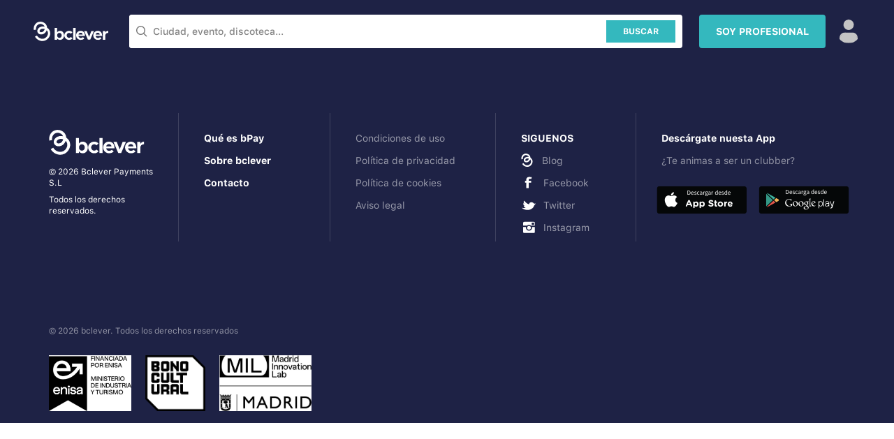

--- FILE ---
content_type: text/html; charset=utf-8
request_url: https://bclever.ai/bares
body_size: 5535
content:
<!DOCTYPE html>
<html>
  <head>
    <meta name="csrf-param" content="authenticity_token" />
<meta name="csrf-token" content="PBjUbJ8TvFjxc6KzxsfEChpWL1HSs0Edi/Ic6sl009nt6tW+BLKu1J+utl7uyDc9dUpv1YmmAWNfMVBh6HtFdg==" />

  <!-- Google tag (gtag.js) -->
  <script async src="https://www.googletagmanager.com/gtag/js?id=AW-826119737" type="669aa4dad00bdb4555a732b2-text/javascript"></script>
  <script type="669aa4dad00bdb4555a732b2-text/javascript">
    window.dataLayer = window.dataLayer || [];
    function gtag(){dataLayer.push(arguments);}
    gtag('js', new Date());

    gtag('config', 'AW-826119737');
  </script>

  <!-- Google Tag Manager -->
  <script type="669aa4dad00bdb4555a732b2-text/javascript">(function(w,d,s,l,i){w[l]=w[l]||[];w[l].push({'gtm.start':
  new Date().getTime(),event:'gtm.js'});var f=d.getElementsByTagName(s)[0],
  j=d.createElement(s),dl=l!='dataLayer'?'&l='+l:'';j.async=true;j.src=
  'https://www.googletagmanager.com/gtm.js?id='+i+dl;f.parentNode.insertBefore(j,f);
  })(window,document,'script','dataLayer','GTM-5CBPMCT');</script>
  <!-- End Google Tag Manager -->

<script id="Cookiebot" src="https://consent.cookiebot.com/uc.js" data-cbid="5444e943-404f-45c0-861b-0a3ca760b96c" type="669aa4dad00bdb4555a732b2-text/javascript"></script>

<link rel="shortcut icon" type="image/x-icon" href="/assets/favicon-d0c449c65d7adec5374a9bafe118eb27eccc622ae914eadb7dd3ed48587a3f33.png" />
<link rel="apple-touch-icon" href="/apple-touch-icon.png" />
<link rel="apple-touch-icon" sizes="57x57" href="/apple-touch-icon-57x57.png" />
<link rel="apple-touch-icon" sizes="72x72" href="/apple-touch-icon-72x72.png" />
<link rel="apple-touch-icon" sizes="76x76" href="/apple-touch-icon-76x76.png" />
<link rel="apple-touch-icon" sizes="114x114" href="/apple-touch-icon-114x114.png" />
<link rel="apple-touch-icon" sizes="120x120" href="/apple-touch-icon-120x120.png" />
<link rel="apple-touch-icon" sizes="144x144" href="/apple-touch-icon-144x144.png" />
<link rel="apple-touch-icon" sizes="152x152" href="/apple-touch-icon-152x152.png" />
<link rel="apple-touch-icon" sizes="180x180" href="/apple-touch-icon-180x180.png" />

<link rel="apple-touch-icon" href="/apple-touch-icon-precomposed.png" />
<link rel="apple-touch-icon" sizes="57x57" href="/apple-touch-icon-57x57-precomposed.png" />
<link rel="apple-touch-icon" sizes="72x72" href="/apple-touch-icon-72x72-precomposed.png" />
<link rel="apple-touch-icon" sizes="76x76" href="/apple-touch-icon-76x76-precomposed.png" />
<link rel="apple-touch-icon" sizes="114x114" href="/apple-touch-icon-114x114-precomposed.png" />
<link rel="apple-touch-icon" sizes="120x120" href="/apple-touch-icon-120x120-precomposed.png" />
<link rel="apple-touch-icon" sizes="144x144" href="/apple-touch-icon-144x144-precomposed.png" />
<link rel="apple-touch-icon" sizes="152x152" href="/apple-touch-icon-152x152-precomposed.png" />
<link rel="apple-touch-icon" sizes="180x180" href="/apple-touch-icon-180x180-precomposed.png" />


<meta name="viewport" content="width=device-width, initial-scale=1">
<title>bclever - maximizamos tus momentos de ocio</title>
<meta name="description" content="El ocio aprovechado de manera diferencial. Permite que la tecnología te ayude a agilizar tus compras además de recibir descuentos y promociones asociadas a tus gustos reales.">
<meta property="og:title" content="bclever - maximizamos tus momentos de ocio">
<meta property="og:description" content="El ocio aprovechado de manera diferencial. Permite que la tecnología te ayude a agilizar tus compras además de recibir descuentos y promociones asociadas a tus gustos reales.">
<meta property="og:type" content="website">
<meta property="og:url" content="https://bclever.ai/bares">
<meta property="og:image" content="https://bclever.ai/og_tag_logo.jpg">
<meta property="fb:app_id" content="383801972101519">

<meta name="twitter:card" content="summary" />
<meta name="twitter:site" content="@bclubber" />
<meta name="twitter:creator" content="@bclubber" />

<meta name="robots" content="index,follow"/>

<meta name="facebook-domain-verification" content="8d6lvezirg89ck7940klqovsr30hip" />




<script src="/assets/application-b585dc08a76f0215b18a76e8b3492ab0626ea261d5ab25e114ccade75079dd25.js" type="669aa4dad00bdb4555a732b2-text/javascript"></script>
<link rel="stylesheet" media="all" href="/assets/application-554d442fb5ad9fa5b9975c202e843f2ef1438bef6c1270faaaa70bab56b2100f.css" />

    <script src="https://js.stripe.com/v3/" type="669aa4dad00bdb4555a732b2-text/javascript"></script>
  </head>

  <body data-no-turbolink="true" class="">
    <!-- Google Tag Manager (noscript) -->
    <noscript><iframe src="https://www.googletagmanager.com/ns.html?id=GTM-5CBPMCT" height="0" width="0" style="display:none;visibility:hidden"></iframe></noscript>
    <!-- End Google Tag Manager (noscript) -->

    <!-- Custom GTAG -->
    <!-- End Custom GTAG -->

    <div class="bars">
      




<!-- Header -->
<!-- MENÚ SIDEBAR MÓVIL -->
<div class="wrapper-menu" data-menu="main-menu">
  <div class="menu-header ">
    <div class="wrapper-close">  
      <?xml version="1.0" encoding="UTF-8"?>
<svg width="16px" height="16px" viewBox="0 0 16 16" version="1.1" xmlns="http://www.w3.org/2000/svg" class="close">
    <!-- Generator: Sketch 50.2 (55047) - http://www.bohemiancoding.com/sketch -->
    <title>Group</title>
    <desc>Created with Sketch.</desc>
    <defs></defs>
    <g id="1200-default" stroke="none" stroke-width="1" fill="none" fill-rule="evenodd" stroke-linecap="round" stroke-linejoin="round">
        <g id="Components-//--Lateral-menu-login" transform="translate(-283.000000, -24.000000)" stroke="#FFFFFF" stroke-width="2">
            <g id="Group" transform="translate(283.000000, 24.000000)">
                <path d="M0.98046875,1.41429228 L14.1286125,14.5624361" id="Line-3"></path>
                <path d="M0.98046875,1.41429228 L14.1286125,14.5624361" id="Line-3" transform="translate(7.812040, 8.245864) rotate(90.000000) translate(-7.812040, -8.245864) "></path>
            </g>
        </g>
    </g>
</svg>
    </div>

      <div class="wrapper-buttons full">
        <button type='button' class='btn blue-intense modal-trigger' data-modal='modal-sign-in'>Acceder</button>
      </div>
  </div>

    <ul class='menu-list'>

    <li>
      <div class="wrapper-title-section collapsible__label">
        <span class="title-section">CATEGORÍAS</span>
        <svg width="8px" height="12px" viewBox="0 0 8 12" version="1.1" xmlns="http://www.w3.org/2000/svg" class="arrow down rotate">
  <g id="Page-1" stroke="none" stroke-width="1" fill="none" fill-rule="evenodd">
    <g id="Group" fill="#848484" fill-rule="nonzero">
      <polygon id="Path" transform="translate(3.622466, 3.622466) scale(1, -1) translate(-3.622466, -3.622466) " points="2.3625546e-13 1.41421356 1.41421356 9.76996262e-15 7.24493103 5.83071747 5.83071747 7.24493103"></polygon>
      <polygon id="Path" points="9.76996262e-15 6.054001 1.41421356 4.63978743 7.24493103 10.4705049 5.83071747 11.8847185"></polygon>
    </g>
  </g>
</svg>

      </div>
      <ul class="list-section collapsible__content">
        <li>
          <a class="item-section" href="/eventos">
          <span class="link ">
            Eventos
          </span>
</a>        </li>
        <li>
          <a class="item-section" href="/promos">
          <span class="link ">
            Promociones exclusivas
          </span>
</a>        </li>
        <li>
          <a class="item-section" href="/pubs">
          <span class="link ">
            Pubs
          </span>
</a>        </li>
        <li>
          <a class="item-section" href="/discotecas">
          <span class="link ">
            Discotecas
          </span>
</a>        </li>
        <li>
          <a class="item-section" href="/bares">
          <span class="link ">
            Bares
          </span>
</a>        </li>
      </ul>
    </li>
    <li>
      <div class="wrapper-title-section collapsible__label">
        <span class="title-section">SECCIONES</span>
        <svg width="8px" height="12px" viewBox="0 0 8 12" version="1.1" xmlns="http://www.w3.org/2000/svg" class="arrow down rotate">
  <g id="Page-1" stroke="none" stroke-width="1" fill="none" fill-rule="evenodd">
    <g id="Group" fill="#848484" fill-rule="nonzero">
      <polygon id="Path" transform="translate(3.622466, 3.622466) scale(1, -1) translate(-3.622466, -3.622466) " points="2.3625546e-13 1.41421356 1.41421356 9.76996262e-15 7.24493103 5.83071747 5.83071747 7.24493103"></polygon>
      <polygon id="Path" points="9.76996262e-15 6.054001 1.41421356 4.63978743 7.24493103 10.4705049 5.83071747 11.8847185"></polygon>
    </g>
  </g>
</svg>

      </div>
      <ul class="list-section collapsible__content">
        <li>
          <a class="item-section" href="/app">
            <span class="link ">La app</span>
</a>        </li>
        <li>
          <a class="item-section" href="/pagar-con-descuento">
            <span class="link ">Pagar con descuento</span>
</a>        </li>
        <li>
          <a class="item-section" href="/conseguir-puntos">
            <span class="link ">Conseguir puntos</span>
</a>        </li>
      </ul>
    </li>

  </ul>
  <div class="wrapper-download">
    <p class="title-download">
      Descarga la Aplicación
    </p>
    <a href="/descarga">
      <button type="button" class="btn tertiary rounded">
        DESCARGAR
      </button>
</a>  </div>
</div>
<!-- @MENÚ SIDEBAR MÓVIL -->

<div data-react-class="SearchSidebar" data-react-props="{&quot;urls&quot;:{&quot;search&quot;:&quot;https://bclever.ai/searchs&quot;,&quot;events&quot;:&quot;https://bclever.ai/eventos&quot;,&quot;discos&quot;:&quot;https://bclever.ai/discotecas&quot;,&quot;bars&quot;:&quot;https://bclever.ai/bares&quot;,&quot;pubs&quot;:&quot;https://bclever.ai/pubs&quot;,&quot;gastros&quot;:&quot;https://bclever.ai/gastros&quot;},&quot;icons&quot;:{&quot;fire&quot;:&quot;/assets/icons/fire-9730c91dd0f3bd00bc4c36ceb1713e2a0495e545d01c0d959475862bd083b7fb.svg&quot;,&quot;gps&quot;:&quot;/assets/icons/gps-d5d1a131ba385f4c4ad8cc1b3d7d9f7288f344c734a59976bd771b07a93cf760.svg&quot;,&quot;location&quot;:&quot;/assets/icons/location-7c43617d70025b301af6da6a46ec6a10eb38f4d003bb88d560b28a92c726178e.svg&quot;,&quot;disco&quot;:&quot;/assets/icons/disco-ball-7948dab296471fa3c57ce68467914008817c2b28be534803e661be800bb50432.svg&quot;,&quot;local&quot;:&quot;/assets/icons/local-a8eb5584cfcb49141bcb2cbadb6c1f92cf66f8d96bbc0180c2ce4aeaeaa82468.svg&quot;,&quot;pub&quot;:&quot;/assets/icons/hand-grey-dcb2b8c3ec86ace70a0c57b28ceada3807ec8598586b40b77ba9d832ea04e34c.svg&quot;,&quot;gastro&quot;:&quot;/assets/icons/hand-grey-dcb2b8c3ec86ace70a0c57b28ceada3807ec8598586b40b77ba9d832ea04e34c.svg&quot;,&quot;event&quot;:&quot;/assets/icons/hand-grey-dcb2b8c3ec86ace70a0c57b28ceada3807ec8598586b40b77ba9d832ea04e34c.svg&quot;,&quot;search&quot;:&quot;/assets/icons/search-6d27a1036e0471ba5c019385e24abc4e9c4daa0b699d3e2408a12e8f0b5b7837.svg&quot;}}"></div>
<div data-react-class="LoginSignInModal" data-react-props="{&quot;urls&quot;:{&quot;sso&quot;:&quot;/sso&quot;,&quot;policy_privacy&quot;:[{&quot;label&quot;:&quot;Política de Privacidad&quot;,&quot;url&quot;:&quot;https://bclever.ai/politica-de-privacidad/&quot;},{&quot;label&quot;:&quot;Términos y Condiciones&quot;,&quot;url&quot;:&quot;https://bclever.ai/terminos-y-condiciones/&quot;},{&quot;label&quot;:&quot;Aviso Legal&quot;,&quot;url&quot;:&quot;https://bclever.ai/aviso-legal/&quot;}]},&quot;images&quot;:{&quot;mail-fill&quot;:&quot;https://bclever.ai/assets/icons/mail-fill-fad59ca8ee0d4eb22f4757070509c811c45a9d51c5a69650b80dbb065f54d08e.svg&quot;}}"></div>

<header class="header">
  <!-- Banner -->
<div class="banner">
  <a href="#" class="banner-link"></a>
  <button type="button" class="banner-close"></button>
  <div class="banner-logo"></div>
  <div class="banner-text">
    <p class="title">Mejora tu experiencia</p>
    <p class="description">Descárgate nuestra App</p>
  </div>
</div>
<!-- @Banner -->

  
  <!-- Heder content -->
  <div class="header-content">

    <!-- Logo and searcher -->
    <div class="wrapper-logo-searcher">
      <a class="wrapper-header-logo" href="/">
        <img class="header-logo" src="/assets/logo-white-4e7f94fd44b336e778fc41eb31c4378c1b0eb2a28ef4f9f9ef099afbbad26d96.svg" />
</a>
      <div class="wrapper-searcher-link show">
        <div data-react-class="SearchHeader" data-react-props="{&quot;urls&quot;:{&quot;search&quot;:&quot;https://bclever.ai/searchs&quot;,&quot;events&quot;:&quot;https://bclever.ai/eventos&quot;,&quot;discos&quot;:&quot;https://bclever.ai/discotecas&quot;,&quot;bars&quot;:&quot;https://bclever.ai/bares&quot;,&quot;pubs&quot;:&quot;https://bclever.ai/pubs&quot;,&quot;gastros&quot;:&quot;https://bclever.ai/gastros&quot;},&quot;icons&quot;:{&quot;fire&quot;:&quot;/assets/icons/fire-9730c91dd0f3bd00bc4c36ceb1713e2a0495e545d01c0d959475862bd083b7fb.svg&quot;,&quot;gps&quot;:&quot;/assets/icons/gps-d5d1a131ba385f4c4ad8cc1b3d7d9f7288f344c734a59976bd771b07a93cf760.svg&quot;,&quot;location&quot;:&quot;/assets/icons/location-7c43617d70025b301af6da6a46ec6a10eb38f4d003bb88d560b28a92c726178e.svg&quot;,&quot;disco&quot;:&quot;/assets/icons/disco-ball-7948dab296471fa3c57ce68467914008817c2b28be534803e661be800bb50432.svg&quot;,&quot;local&quot;:&quot;/assets/icons/local-a8eb5584cfcb49141bcb2cbadb6c1f92cf66f8d96bbc0180c2ce4aeaeaa82468.svg&quot;,&quot;pub&quot;:&quot;/assets/icons/hand-grey-dcb2b8c3ec86ace70a0c57b28ceada3807ec8598586b40b77ba9d832ea04e34c.svg&quot;,&quot;gastro&quot;:&quot;/assets/icons/hand-grey-dcb2b8c3ec86ace70a0c57b28ceada3807ec8598586b40b77ba9d832ea04e34c.svg&quot;,&quot;event&quot;:&quot;/assets/icons/hand-grey-dcb2b8c3ec86ace70a0c57b28ceada3807ec8598586b40b77ba9d832ea04e34c.svg&quot;,&quot;search&quot;:&quot;/assets/icons/search-6d27a1036e0471ba5c019385e24abc4e9c4daa0b699d3e2408a12e8f0b5b7837.svg&quot;}}"></div>
      </div>
    </div>
    <!-- @Logo and searcher -->

    <!-- Nav -->
    <nav class="header-nav logged">      
        <a href="https://bclever.ai/pro" class='btn tertiary searcher-btn header-link' target="_blank">
          SOY PROFESIONAL
        </a>
        <button type='button' class='header-link modal-trigger  rounded user' data-modal='modal-sign-in'>
          <div class="wrapper-avatar small">
            <img class="avatar" src="/assets/icons/user-1c673760e3054c4270664e7e79dd9ef5c791c61a8a9baf69075c214c907ffcde.svg" />
          </div>
        </button>
    </nav>
    <!-- @Nav -->

    <!-- Actions wrapper -->
    <div class="wrapper-actions">
      <div class="menu">
        <a href="https://bclever.ai/pro" class='btn tertiary' style="height: 2rem; padding-right: 1rem; padding-left: 1rem" target="_blank">
          Soy profesional
        </a>

        <a href="#" class="menu-link" data-target='search-menu'>
          <svg height="23" viewBox="0 0 22 23" width="22" xmlns="http://www.w3.org/2000/svg" class="menu-image">
  <g fill="none" fill-rule="evenodd" stroke="#FFFFFF" stroke-width="2" transform="translate(0 .315)">
    <circle cx="8.843" cy="9.082" r="8.374" />
    <path d="m14.89 15.13 5.66 5.66" stroke-linecap="round" />
  </g>
</svg>
        </a>

        <a href="#" class="menu-link" data-target='main-menu'>
          <svg height="17" viewBox="0 0 24 17" width="24" xmlns="http://www.w3.org/2000/svg" class="menu-image">
  <g fill="#34B8BE" fill-rule="evenodd">
    <rect height="2" rx="1" width="24" y=".472656" />
    <rect height="2" rx="1" width="24" y="7.472656" />
    <rect height="2" rx="1" width="24" y="14.472656" />
  </g>
</svg>
        </a>
      </div>
    </div>
    <!-- @Actions wrapper -->
  </div>

  <!-- @Heder content -->
</header>
<!-- @Header -->

      
<script type="669aa4dad00bdb4555a732b2-text/javascript">
  $(function() { setTimeout( () => $('.alert').toggle(), 5000); });
</script>

      <!-- Events -->


      <!-- Footer -->
<footer class="wrapper footer">
  <div class="container">
    <div class="col-wrapper twenty-percentage">
      <div class="col company">
        <div class="wrapper-footer-logo">
          <img class="footer-logo" src="/assets/logo-white-4e7f94fd44b336e778fc41eb31c4378c1b0eb2a28ef4f9f9ef099afbbad26d96.svg" />
        </div>
        <p>© 2026 Bclever Payments S.L</p>
        <p>Todos los derechos reservados.</p>
      </div>
      <div class="col">
        <a class="title extra-small" target="_blank" href="/pagar-con-descuento">Qué es bPay</a>
        <a class="title extra-small" target="_blank" href="/app">Sobre bclever</a>
        <a class="title extra-small" target="_blank" href="/contactar">Contacto</a>
      </div>
      <div class="col">
        <a class="link" target="_blank" href="/terminos-y-condiciones">Condiciones de uso</a>
        <a class="link" target="_blank" href="/politica-de-privacidad">Política de privacidad</a>
        <a class="link" target="_blank" href="/politica-de-cookies">Política de cookies</a>
        <a class="link" target="_blank" href="/aviso-legal">Aviso legal</a>
      </div>
      <div class="col">
        <p class="title extra-small">SIGUENOS</p>

        <a class="link with-icon" target="_blank" href="https://blog.bclubber.com">
          <img class="logosimbolo" src="/assets/logosimbolo-white-e9e69ab02c5772cd131c116fb5e01495612f1f8f31d9f62cc4d61946904af473.svg" /> <span>Blog</span>
</a>
        <a class="link with-icon" target="_blank" href="https://www.facebook.com/bcleverapp">
          <img class="facebook" src="/assets/facebook-a471286e81b35d6693117a4b7d9bfa1601d945d89dbdfb6bc12a70a2ce7ce13c.svg" /> <span>Facebook</span>
</a>
        <a class="link with-icon" target="_blank" href="https://twitter.com/bcleverapp">
          <img class="twitter" src="/assets/twitter-244e75cf7196cb7ad403605cd422caca6e46dab758df0d008589f8e11276c1f8.svg" /> <span>Twitter</span>
</a>
        <a class="link with-icon" target="_blank" href="https://www.instagram.com/bcleverapp/">
          <img class="instagram" src="/assets/instagram-ac6a88af4a453fca50ef186b6897441eaa61da5421897846022517417b455849.svg" /> <span>Instagram</span>
</a>      </div>
      <div class="col download">
        <p class="title extra-small">Descárgate nuesta App</p>
        <span>¿Te animas a ser un clubber?</span>
        <div class="wrapper-buttons apps">
          <a target="_blank" href="https://itunes.apple.com/es/app/bclubber-descuentos-en-copas/id1254393987">
            <img class="app-store" src="/assets/app-store-52e1f7d2f160ba71e978f5b3ad5a2e99914451fb8e3a88ca2b4ee1dfe65485f7.png" />
</a>          
          <a target="_blank" href="https://play.google.com/store/apps/details?id=com.bclubber&amp;hl=es">
            <img class="google-play" src="/assets/google-play-4561ff18e335cf2c7d897a4bc99317848bc5d5be02e0b6968f3ba22b650abf0c.png" />
</a>        </div>
      </div>
    </div>
  </div>
</footer>

<section class="wrapper copyright">
  <div class="container">
    <p>© 2026 bclever. Todos los derechos reservados</p>
  </div>
</section>

<section class="wrapper copyright">
  <div class="container logos">
    <img style="margin-right: 20px" src="/assets/enisa-f20cd469520e57c9d1902be1ae20bdab448806b4d192b9702756c65fd9c86ada.jpg" />
    <img style="margin-right: 20px" src="/assets/bono-cultural-1e49ba2a81fba347c2498d32bf368f01be1f5e2c46f5b29b06fd38af07591724.png" />
    <img src="/assets/mil-fca7b7e95a5612cf990cc5403a3baa0827558459ab59c3a93784b4077522b48d.jpg" />
  </div>
</section>
<!-- @Footer -->

      <!-- Footer -->
<footer class="simple-footer">
  <p>© 2026 bclever. Todos los derechos reservados</p>
</footer>
<!-- @Footer -->

    </div>
  <script src="/cdn-cgi/scripts/7d0fa10a/cloudflare-static/rocket-loader.min.js" data-cf-settings="669aa4dad00bdb4555a732b2-|49" defer></script><script defer src="https://static.cloudflareinsights.com/beacon.min.js/vcd15cbe7772f49c399c6a5babf22c1241717689176015" integrity="sha512-ZpsOmlRQV6y907TI0dKBHq9Md29nnaEIPlkf84rnaERnq6zvWvPUqr2ft8M1aS28oN72PdrCzSjY4U6VaAw1EQ==" data-cf-beacon='{"version":"2024.11.0","token":"c0346596e578416d8cb787092ed72f72","server_timing":{"name":{"cfCacheStatus":true,"cfEdge":true,"cfExtPri":true,"cfL4":true,"cfOrigin":true,"cfSpeedBrain":true},"location_startswith":null}}' crossorigin="anonymous"></script>
</body>

</html>


--- FILE ---
content_type: text/css
request_url: https://bclever.ai/assets/application-554d442fb5ad9fa5b9975c202e843f2ef1438bef6c1270faaaa70bab56b2100f.css
body_size: 52330
content:
/*!
 * Font Awesome Free 5.6.1 by @fontawesome - https://fontawesome.com
 * License - https://fontawesome.com/license/free (Icons: CC BY 4.0, Fonts: SIL OFL 1.1, Code: MIT License)
 */@font-face{font-family:'Font Awesome 5 Free';font-style:normal;font-weight:900;src:url(/assets/font-awesome/fa-solid-900-c141af323058f12f8b0bc760162f9928f6a415fa04940b486fdb4086284e6ecf.eot);src:url(/assets/font-awesome/fa-solid-900-c141af323058f12f8b0bc760162f9928f6a415fa04940b486fdb4086284e6ecf.eot#iefix) format("embedded-opentype"),url(/assets/font-awesome/fa-solid-900-08aa3a5ee68a21d5771a70b20495b6da1c0f996c46982cd1b0447ad2db730d11.woff2) format("woff2"),url(/assets/font-awesome/fa-solid-900-1675e164e5ec88e30fb8c912cf9343c06c18fe419663b40de0a3bf92371b1d07.woff) format("woff"),url(/assets/font-awesome/fa-solid-900-cef5dd667be89aa0b9d1bd0a2ceb7c017c7b183f81d0213f8f99bd380f042577.ttf) format("truetype"),url(/assets/font-awesome/fa-solid-900-7ad9caabf64ee35d113612f7bb10e531fb17ab431a51e0b088e93f89e1915549.svg#fontawesome) format("svg")}@font-face{font-family:'Font Awesome 5 Free';font-style:normal;font-weight:400;src:url(/assets/font-awesome/fa-regular-400-6e70525bb429041c5ec84a81cf4733303cee90966809ed255741fa50e123ae47.eot);src:url(/assets/font-awesome/fa-regular-400-6e70525bb429041c5ec84a81cf4733303cee90966809ed255741fa50e123ae47.eot#iefix) format("embedded-opentype"),url(/assets/font-awesome/fa-regular-400-e5c1d9e7bdeaf3372dee724d175d25aca879ed52ae9afd018f503e9d74e09b50.woff2) format("woff2"),url(/assets/font-awesome/fa-regular-400-9064839b35308c034ecf20f0335ea37331328d962baff8e589e69d01f5a56ffe.woff) format("woff"),url(/assets/font-awesome/fa-regular-400-418571014c9250c6197fc3ac4e8e5d96d7a49711a5d6308ca0d36b6f3045c611.ttf) format("truetype"),url(/assets/font-awesome/fa-regular-400-a849aa4ab8a20512c2e073ed66cf146c5615220c74da85c10909eb2c33d3317a.svg#fontawesome) format("svg")}@font-face{font-family:'Font Awesome 5 Brands';font-style:normal;font-weight:normal;src:url(/assets/font-awesome/fa-brands-400-c563adbadc5eafb6708b610268fbd393d59ae41e220aae5aac99ca2d45a6e151.eot);src:url(/assets/font-awesome/fa-brands-400-c563adbadc5eafb6708b610268fbd393d59ae41e220aae5aac99ca2d45a6e151.eot#iefix) format("embedded-opentype"),url(/assets/font-awesome/fa-brands-400-c885e9f2017a2ed7075db9e876d40a04aa3208114443803bdb120a34afd3b1d6.woff2) format("woff2"),url(/assets/font-awesome/fa-brands-400-ca734c792a24c20ff91ec878fd146b3354d4859f728f481c1089a3e2ffa2d30f.woff) format("woff"),url(/assets/font-awesome/fa-brands-400-3b3fbc59f287f33a3870175b19eb94d7cbb546af2fdbab29df91ba834352d3ea.ttf) format("truetype"),url(/assets/font-awesome/fa-brands-400-f6ae6226846422df4abf64b65814d3ccd3570af5e0350983fdb01fbc0dd055d6.svg#fontawesome) format("svg")}.fa,.fas{font-family:'Font Awesome 5 Free';font-weight:900}.far{font-family:'Font Awesome 5 Free';font-weight:400}.fab{font-family:'Font Awesome 5 Brands'}.fa,.fas,.far,.fal,.fab{-moz-osx-font-smoothing:grayscale;-webkit-font-smoothing:antialiased;display:inline-block;font-style:normal;font-variant:normal;text-rendering:auto;line-height:1}.fa-lg{font-size:1.3333333333em;line-height:0.75em;vertical-align:-.0667em}.fa-xs{font-size:.75em}.fa-sm{font-size:.875em}.fa-1x{font-size:1em}.fa-2x{font-size:2em}.fa-3x{font-size:3em}.fa-4x{font-size:4em}.fa-5x{font-size:5em}.fa-6x{font-size:6em}.fa-7x{font-size:7em}.fa-8x{font-size:8em}.fa-9x{font-size:9em}.fa-10x{font-size:10em}.fa-fw{text-align:center;width:1.25em}.fa-ul{list-style-type:none;margin-left:2.5em;padding-left:0}.fa-ul>li{position:relative}.fa-li{left:-2em;position:absolute;text-align:center;width:2em;line-height:inherit}.fa-border{border:solid 0.08em #eee;border-radius:.1em;padding:.2em .25em .15em}.fa-pull-left{float:left}.fa-pull-right{float:right}.fa.fa-pull-left,.fas.fa-pull-left,.far.fa-pull-left,.fal.fa-pull-left,.fab.fa-pull-left{margin-right:.3em}.fa.fa-pull-right,.fas.fa-pull-right,.far.fa-pull-right,.fal.fa-pull-right,.fab.fa-pull-right{margin-left:.3em}.fa-spin{-webkit-animation:fa-spin 2s infinite linear;animation:fa-spin 2s infinite linear}.fa-pulse{-webkit-animation:fa-spin 1s infinite steps(8);animation:fa-spin 1s infinite steps(8)}@-webkit-keyframes fa-spin{0%{-webkit-transform:rotate(0deg);transform:rotate(0deg)}100%{-webkit-transform:rotate(360deg);transform:rotate(360deg)}}@keyframes fa-spin{0%{-webkit-transform:rotate(0deg);transform:rotate(0deg)}100%{-webkit-transform:rotate(360deg);transform:rotate(360deg)}}.fa-rotate-90{-ms-filter:"progid:DXImageTransform.Microsoft.BasicImage(rotation=1)";-webkit-transform:rotate(90deg);transform:rotate(90deg)}.fa-rotate-180{-ms-filter:"progid:DXImageTransform.Microsoft.BasicImage(rotation=2)";-webkit-transform:rotate(180deg);transform:rotate(180deg)}.fa-rotate-270{-ms-filter:"progid:DXImageTransform.Microsoft.BasicImage(rotation=3)";-webkit-transform:rotate(270deg);transform:rotate(270deg)}.fa-flip-horizontal{-ms-filter:"progid:DXImageTransform.Microsoft.BasicImage(rotation=0, mirror=1)";-webkit-transform:scale(-1, 1);transform:scale(-1, 1)}.fa-flip-vertical{-ms-filter:"progid:DXImageTransform.Microsoft.BasicImage(rotation=2, mirror=1)";-webkit-transform:scale(1, -1);transform:scale(1, -1)}.fa-flip-horizontal.fa-flip-vertical{-ms-filter:"progid:DXImageTransform.Microsoft.BasicImage(rotation=2, mirror=1)";-webkit-transform:scale(-1, -1);transform:scale(-1, -1)}:root .fa-rotate-90,:root .fa-rotate-180,:root .fa-rotate-270,:root .fa-flip-horizontal,:root .fa-flip-vertical{-webkit-filter:none;filter:none}.fa-stack{display:inline-block;height:2em;line-height:2em;position:relative;vertical-align:middle;width:2.5em}.fa-stack-1x,.fa-stack-2x{left:0;position:absolute;text-align:center;width:100%}.fa-stack-1x{line-height:inherit}.fa-stack-2x{font-size:2em}.fa-inverse{color:#fff}.fa-500px:before{content:"\f26e"}.fa-accessible-icon:before{content:"\f368"}.fa-accusoft:before{content:"\f369"}.fa-acquisitions-incorporated:before{content:"\f6af"}.fa-ad:before{content:"\f641"}.fa-address-book:before{content:"\f2b9"}.fa-address-card:before{content:"\f2bb"}.fa-adjust:before{content:"\f042"}.fa-adn:before{content:"\f170"}.fa-adobe:before{content:"\f778"}.fa-adversal:before{content:"\f36a"}.fa-affiliatetheme:before{content:"\f36b"}.fa-air-freshener:before{content:"\f5d0"}.fa-algolia:before{content:"\f36c"}.fa-align-center:before{content:"\f037"}.fa-align-justify:before{content:"\f039"}.fa-align-left:before{content:"\f036"}.fa-align-right:before{content:"\f038"}.fa-alipay:before{content:"\f642"}.fa-allergies:before{content:"\f461"}.fa-amazon:before{content:"\f270"}.fa-amazon-pay:before{content:"\f42c"}.fa-ambulance:before{content:"\f0f9"}.fa-american-sign-language-interpreting:before{content:"\f2a3"}.fa-amilia:before{content:"\f36d"}.fa-anchor:before{content:"\f13d"}.fa-android:before{content:"\f17b"}.fa-angellist:before{content:"\f209"}.fa-angle-double-down:before{content:"\f103"}.fa-angle-double-left:before{content:"\f100"}.fa-angle-double-right:before{content:"\f101"}.fa-angle-double-up:before{content:"\f102"}.fa-angle-down:before{content:"\f107"}.fa-angle-left:before{content:"\f104"}.fa-angle-right:before{content:"\f105"}.fa-angle-up:before{content:"\f106"}.fa-angry:before{content:"\f556"}.fa-angrycreative:before{content:"\f36e"}.fa-angular:before{content:"\f420"}.fa-ankh:before{content:"\f644"}.fa-app-store:before{content:"\f36f"}.fa-app-store-ios:before{content:"\f370"}.fa-apper:before{content:"\f371"}.fa-apple:before{content:"\f179"}.fa-apple-alt:before{content:"\f5d1"}.fa-apple-pay:before{content:"\f415"}.fa-archive:before{content:"\f187"}.fa-archway:before{content:"\f557"}.fa-arrow-alt-circle-down:before{content:"\f358"}.fa-arrow-alt-circle-left:before{content:"\f359"}.fa-arrow-alt-circle-right:before{content:"\f35a"}.fa-arrow-alt-circle-up:before{content:"\f35b"}.fa-arrow-circle-down:before{content:"\f0ab"}.fa-arrow-circle-left:before{content:"\f0a8"}.fa-arrow-circle-right:before{content:"\f0a9"}.fa-arrow-circle-up:before{content:"\f0aa"}.fa-arrow-down:before{content:"\f063"}.fa-arrow-left:before{content:"\f060"}.fa-arrow-right:before{content:"\f061"}.fa-arrow-up:before{content:"\f062"}.fa-arrows-alt:before{content:"\f0b2"}.fa-arrows-alt-h:before{content:"\f337"}.fa-arrows-alt-v:before{content:"\f338"}.fa-artstation:before{content:"\f77a"}.fa-assistive-listening-systems:before{content:"\f2a2"}.fa-asterisk:before{content:"\f069"}.fa-asymmetrik:before{content:"\f372"}.fa-at:before{content:"\f1fa"}.fa-atlas:before{content:"\f558"}.fa-atlassian:before{content:"\f77b"}.fa-atom:before{content:"\f5d2"}.fa-audible:before{content:"\f373"}.fa-audio-description:before{content:"\f29e"}.fa-autoprefixer:before{content:"\f41c"}.fa-avianex:before{content:"\f374"}.fa-aviato:before{content:"\f421"}.fa-award:before{content:"\f559"}.fa-aws:before{content:"\f375"}.fa-baby:before{content:"\f77c"}.fa-baby-carriage:before{content:"\f77d"}.fa-backspace:before{content:"\f55a"}.fa-backward:before{content:"\f04a"}.fa-balance-scale:before{content:"\f24e"}.fa-ban:before{content:"\f05e"}.fa-band-aid:before{content:"\f462"}.fa-bandcamp:before{content:"\f2d5"}.fa-barcode:before{content:"\f02a"}.fa-bars:before{content:"\f0c9"}.fa-baseball-ball:before{content:"\f433"}.fa-basketball-ball:before{content:"\f434"}.fa-bath:before{content:"\f2cd"}.fa-battery-empty:before{content:"\f244"}.fa-battery-full:before{content:"\f240"}.fa-battery-half:before{content:"\f242"}.fa-battery-quarter:before{content:"\f243"}.fa-battery-three-quarters:before{content:"\f241"}.fa-bed:before{content:"\f236"}.fa-beer:before{content:"\f0fc"}.fa-behance:before{content:"\f1b4"}.fa-behance-square:before{content:"\f1b5"}.fa-bell:before{content:"\f0f3"}.fa-bell-slash:before{content:"\f1f6"}.fa-bezier-curve:before{content:"\f55b"}.fa-bible:before{content:"\f647"}.fa-bicycle:before{content:"\f206"}.fa-bimobject:before{content:"\f378"}.fa-binoculars:before{content:"\f1e5"}.fa-biohazard:before{content:"\f780"}.fa-birthday-cake:before{content:"\f1fd"}.fa-bitbucket:before{content:"\f171"}.fa-bitcoin:before{content:"\f379"}.fa-bity:before{content:"\f37a"}.fa-black-tie:before{content:"\f27e"}.fa-blackberry:before{content:"\f37b"}.fa-blender:before{content:"\f517"}.fa-blender-phone:before{content:"\f6b6"}.fa-blind:before{content:"\f29d"}.fa-blog:before{content:"\f781"}.fa-blogger:before{content:"\f37c"}.fa-blogger-b:before{content:"\f37d"}.fa-bluetooth:before{content:"\f293"}.fa-bluetooth-b:before{content:"\f294"}.fa-bold:before{content:"\f032"}.fa-bolt:before{content:"\f0e7"}.fa-bomb:before{content:"\f1e2"}.fa-bone:before{content:"\f5d7"}.fa-bong:before{content:"\f55c"}.fa-book:before{content:"\f02d"}.fa-book-dead:before{content:"\f6b7"}.fa-book-open:before{content:"\f518"}.fa-book-reader:before{content:"\f5da"}.fa-bookmark:before{content:"\f02e"}.fa-bowling-ball:before{content:"\f436"}.fa-box:before{content:"\f466"}.fa-box-open:before{content:"\f49e"}.fa-boxes:before{content:"\f468"}.fa-braille:before{content:"\f2a1"}.fa-brain:before{content:"\f5dc"}.fa-briefcase:before{content:"\f0b1"}.fa-briefcase-medical:before{content:"\f469"}.fa-broadcast-tower:before{content:"\f519"}.fa-broom:before{content:"\f51a"}.fa-brush:before{content:"\f55d"}.fa-btc:before{content:"\f15a"}.fa-bug:before{content:"\f188"}.fa-building:before{content:"\f1ad"}.fa-bullhorn:before{content:"\f0a1"}.fa-bullseye:before{content:"\f140"}.fa-burn:before{content:"\f46a"}.fa-buromobelexperte:before{content:"\f37f"}.fa-bus:before{content:"\f207"}.fa-bus-alt:before{content:"\f55e"}.fa-business-time:before{content:"\f64a"}.fa-buysellads:before{content:"\f20d"}.fa-calculator:before{content:"\f1ec"}.fa-calendar:before{content:"\f133"}.fa-calendar-alt:before{content:"\f073"}.fa-calendar-check:before{content:"\f274"}.fa-calendar-day:before{content:"\f783"}.fa-calendar-minus:before{content:"\f272"}.fa-calendar-plus:before{content:"\f271"}.fa-calendar-times:before{content:"\f273"}.fa-calendar-week:before{content:"\f784"}.fa-camera:before{content:"\f030"}.fa-camera-retro:before{content:"\f083"}.fa-campground:before{content:"\f6bb"}.fa-canadian-maple-leaf:before{content:"\f785"}.fa-candy-cane:before{content:"\f786"}.fa-cannabis:before{content:"\f55f"}.fa-capsules:before{content:"\f46b"}.fa-car:before{content:"\f1b9"}.fa-car-alt:before{content:"\f5de"}.fa-car-battery:before{content:"\f5df"}.fa-car-crash:before{content:"\f5e1"}.fa-car-side:before{content:"\f5e4"}.fa-caret-down:before{content:"\f0d7"}.fa-caret-left:before{content:"\f0d9"}.fa-caret-right:before{content:"\f0da"}.fa-caret-square-down:before{content:"\f150"}.fa-caret-square-left:before{content:"\f191"}.fa-caret-square-right:before{content:"\f152"}.fa-caret-square-up:before{content:"\f151"}.fa-caret-up:before{content:"\f0d8"}.fa-carrot:before{content:"\f787"}.fa-cart-arrow-down:before{content:"\f218"}.fa-cart-plus:before{content:"\f217"}.fa-cash-register:before{content:"\f788"}.fa-cat:before{content:"\f6be"}.fa-cc-amazon-pay:before{content:"\f42d"}.fa-cc-amex:before{content:"\f1f3"}.fa-cc-apple-pay:before{content:"\f416"}.fa-cc-diners-club:before{content:"\f24c"}.fa-cc-discover:before{content:"\f1f2"}.fa-cc-jcb:before{content:"\f24b"}.fa-cc-mastercard:before{content:"\f1f1"}.fa-cc-paypal:before{content:"\f1f4"}.fa-cc-stripe:before{content:"\f1f5"}.fa-cc-visa:before{content:"\f1f0"}.fa-centercode:before{content:"\f380"}.fa-centos:before{content:"\f789"}.fa-certificate:before{content:"\f0a3"}.fa-chair:before{content:"\f6c0"}.fa-chalkboard:before{content:"\f51b"}.fa-chalkboard-teacher:before{content:"\f51c"}.fa-charging-station:before{content:"\f5e7"}.fa-chart-area:before{content:"\f1fe"}.fa-chart-bar:before{content:"\f080"}.fa-chart-line:before{content:"\f201"}.fa-chart-pie:before{content:"\f200"}.fa-check:before{content:"\f00c"}.fa-check-circle:before{content:"\f058"}.fa-check-double:before{content:"\f560"}.fa-check-square:before{content:"\f14a"}.fa-chess:before{content:"\f439"}.fa-chess-bishop:before{content:"\f43a"}.fa-chess-board:before{content:"\f43c"}.fa-chess-king:before{content:"\f43f"}.fa-chess-knight:before{content:"\f441"}.fa-chess-pawn:before{content:"\f443"}.fa-chess-queen:before{content:"\f445"}.fa-chess-rook:before{content:"\f447"}.fa-chevron-circle-down:before{content:"\f13a"}.fa-chevron-circle-left:before{content:"\f137"}.fa-chevron-circle-right:before{content:"\f138"}.fa-chevron-circle-up:before{content:"\f139"}.fa-chevron-down:before{content:"\f078"}.fa-chevron-left:before{content:"\f053"}.fa-chevron-right:before{content:"\f054"}.fa-chevron-up:before{content:"\f077"}.fa-child:before{content:"\f1ae"}.fa-chrome:before{content:"\f268"}.fa-church:before{content:"\f51d"}.fa-circle:before{content:"\f111"}.fa-circle-notch:before{content:"\f1ce"}.fa-city:before{content:"\f64f"}.fa-clipboard:before{content:"\f328"}.fa-clipboard-check:before{content:"\f46c"}.fa-clipboard-list:before{content:"\f46d"}.fa-clock:before{content:"\f017"}.fa-clone:before{content:"\f24d"}.fa-closed-captioning:before{content:"\f20a"}.fa-cloud:before{content:"\f0c2"}.fa-cloud-download-alt:before{content:"\f381"}.fa-cloud-meatball:before{content:"\f73b"}.fa-cloud-moon:before{content:"\f6c3"}.fa-cloud-moon-rain:before{content:"\f73c"}.fa-cloud-rain:before{content:"\f73d"}.fa-cloud-showers-heavy:before{content:"\f740"}.fa-cloud-sun:before{content:"\f6c4"}.fa-cloud-sun-rain:before{content:"\f743"}.fa-cloud-upload-alt:before{content:"\f382"}.fa-cloudscale:before{content:"\f383"}.fa-cloudsmith:before{content:"\f384"}.fa-cloudversify:before{content:"\f385"}.fa-cocktail:before{content:"\f561"}.fa-code:before{content:"\f121"}.fa-code-branch:before{content:"\f126"}.fa-codepen:before{content:"\f1cb"}.fa-codiepie:before{content:"\f284"}.fa-coffee:before{content:"\f0f4"}.fa-cog:before{content:"\f013"}.fa-cogs:before{content:"\f085"}.fa-coins:before{content:"\f51e"}.fa-columns:before{content:"\f0db"}.fa-comment:before{content:"\f075"}.fa-comment-alt:before{content:"\f27a"}.fa-comment-dollar:before{content:"\f651"}.fa-comment-dots:before{content:"\f4ad"}.fa-comment-slash:before{content:"\f4b3"}.fa-comments:before{content:"\f086"}.fa-comments-dollar:before{content:"\f653"}.fa-compact-disc:before{content:"\f51f"}.fa-compass:before{content:"\f14e"}.fa-compress:before{content:"\f066"}.fa-compress-arrows-alt:before{content:"\f78c"}.fa-concierge-bell:before{content:"\f562"}.fa-confluence:before{content:"\f78d"}.fa-connectdevelop:before{content:"\f20e"}.fa-contao:before{content:"\f26d"}.fa-cookie:before{content:"\f563"}.fa-cookie-bite:before{content:"\f564"}.fa-copy:before{content:"\f0c5"}.fa-copyright:before{content:"\f1f9"}.fa-couch:before{content:"\f4b8"}.fa-cpanel:before{content:"\f388"}.fa-creative-commons:before{content:"\f25e"}.fa-creative-commons-by:before{content:"\f4e7"}.fa-creative-commons-nc:before{content:"\f4e8"}.fa-creative-commons-nc-eu:before{content:"\f4e9"}.fa-creative-commons-nc-jp:before{content:"\f4ea"}.fa-creative-commons-nd:before{content:"\f4eb"}.fa-creative-commons-pd:before{content:"\f4ec"}.fa-creative-commons-pd-alt:before{content:"\f4ed"}.fa-creative-commons-remix:before{content:"\f4ee"}.fa-creative-commons-sa:before{content:"\f4ef"}.fa-creative-commons-sampling:before{content:"\f4f0"}.fa-creative-commons-sampling-plus:before{content:"\f4f1"}.fa-creative-commons-share:before{content:"\f4f2"}.fa-creative-commons-zero:before{content:"\f4f3"}.fa-credit-card:before{content:"\f09d"}.fa-critical-role:before{content:"\f6c9"}.fa-crop:before{content:"\f125"}.fa-crop-alt:before{content:"\f565"}.fa-cross:before{content:"\f654"}.fa-crosshairs:before{content:"\f05b"}.fa-crow:before{content:"\f520"}.fa-crown:before{content:"\f521"}.fa-css3:before{content:"\f13c"}.fa-css3-alt:before{content:"\f38b"}.fa-cube:before{content:"\f1b2"}.fa-cubes:before{content:"\f1b3"}.fa-cut:before{content:"\f0c4"}.fa-cuttlefish:before{content:"\f38c"}.fa-d-and-d:before{content:"\f38d"}.fa-d-and-d-beyond:before{content:"\f6ca"}.fa-dashcube:before{content:"\f210"}.fa-database:before{content:"\f1c0"}.fa-deaf:before{content:"\f2a4"}.fa-delicious:before{content:"\f1a5"}.fa-democrat:before{content:"\f747"}.fa-deploydog:before{content:"\f38e"}.fa-deskpro:before{content:"\f38f"}.fa-desktop:before{content:"\f108"}.fa-dev:before{content:"\f6cc"}.fa-deviantart:before{content:"\f1bd"}.fa-dharmachakra:before{content:"\f655"}.fa-dhl:before{content:"\f790"}.fa-diagnoses:before{content:"\f470"}.fa-diaspora:before{content:"\f791"}.fa-dice:before{content:"\f522"}.fa-dice-d20:before{content:"\f6cf"}.fa-dice-d6:before{content:"\f6d1"}.fa-dice-five:before{content:"\f523"}.fa-dice-four:before{content:"\f524"}.fa-dice-one:before{content:"\f525"}.fa-dice-six:before{content:"\f526"}.fa-dice-three:before{content:"\f527"}.fa-dice-two:before{content:"\f528"}.fa-digg:before{content:"\f1a6"}.fa-digital-ocean:before{content:"\f391"}.fa-digital-tachograph:before{content:"\f566"}.fa-directions:before{content:"\f5eb"}.fa-discord:before{content:"\f392"}.fa-discourse:before{content:"\f393"}.fa-divide:before{content:"\f529"}.fa-dizzy:before{content:"\f567"}.fa-dna:before{content:"\f471"}.fa-dochub:before{content:"\f394"}.fa-docker:before{content:"\f395"}.fa-dog:before{content:"\f6d3"}.fa-dollar-sign:before{content:"\f155"}.fa-dolly:before{content:"\f472"}.fa-dolly-flatbed:before{content:"\f474"}.fa-donate:before{content:"\f4b9"}.fa-door-closed:before{content:"\f52a"}.fa-door-open:before{content:"\f52b"}.fa-dot-circle:before{content:"\f192"}.fa-dove:before{content:"\f4ba"}.fa-download:before{content:"\f019"}.fa-draft2digital:before{content:"\f396"}.fa-drafting-compass:before{content:"\f568"}.fa-dragon:before{content:"\f6d5"}.fa-draw-polygon:before{content:"\f5ee"}.fa-dribbble:before{content:"\f17d"}.fa-dribbble-square:before{content:"\f397"}.fa-dropbox:before{content:"\f16b"}.fa-drum:before{content:"\f569"}.fa-drum-steelpan:before{content:"\f56a"}.fa-drumstick-bite:before{content:"\f6d7"}.fa-drupal:before{content:"\f1a9"}.fa-dumbbell:before{content:"\f44b"}.fa-dumpster:before{content:"\f793"}.fa-dumpster-fire:before{content:"\f794"}.fa-dungeon:before{content:"\f6d9"}.fa-dyalog:before{content:"\f399"}.fa-earlybirds:before{content:"\f39a"}.fa-ebay:before{content:"\f4f4"}.fa-edge:before{content:"\f282"}.fa-edit:before{content:"\f044"}.fa-eject:before{content:"\f052"}.fa-elementor:before{content:"\f430"}.fa-ellipsis-h:before{content:"\f141"}.fa-ellipsis-v:before{content:"\f142"}.fa-ello:before{content:"\f5f1"}.fa-ember:before{content:"\f423"}.fa-empire:before{content:"\f1d1"}.fa-envelope:before{content:"\f0e0"}.fa-envelope-open:before{content:"\f2b6"}.fa-envelope-open-text:before{content:"\f658"}.fa-envelope-square:before{content:"\f199"}.fa-envira:before{content:"\f299"}.fa-equals:before{content:"\f52c"}.fa-eraser:before{content:"\f12d"}.fa-erlang:before{content:"\f39d"}.fa-ethereum:before{content:"\f42e"}.fa-ethernet:before{content:"\f796"}.fa-etsy:before{content:"\f2d7"}.fa-euro-sign:before{content:"\f153"}.fa-exchange-alt:before{content:"\f362"}.fa-exclamation:before{content:"\f12a"}.fa-exclamation-circle:before{content:"\f06a"}.fa-exclamation-triangle:before{content:"\f071"}.fa-expand:before{content:"\f065"}.fa-expand-arrows-alt:before{content:"\f31e"}.fa-expeditedssl:before{content:"\f23e"}.fa-external-link-alt:before{content:"\f35d"}.fa-external-link-square-alt:before{content:"\f360"}.fa-eye:before{content:"\f06e"}.fa-eye-dropper:before{content:"\f1fb"}.fa-eye-slash:before{content:"\f070"}.fa-facebook:before{content:"\f09a"}.fa-facebook-f:before{content:"\f39e"}.fa-facebook-messenger:before{content:"\f39f"}.fa-facebook-square:before{content:"\f082"}.fa-fantasy-flight-games:before{content:"\f6dc"}.fa-fast-backward:before{content:"\f049"}.fa-fast-forward:before{content:"\f050"}.fa-fax:before{content:"\f1ac"}.fa-feather:before{content:"\f52d"}.fa-feather-alt:before{content:"\f56b"}.fa-fedex:before{content:"\f797"}.fa-fedora:before{content:"\f798"}.fa-female:before{content:"\f182"}.fa-fighter-jet:before{content:"\f0fb"}.fa-figma:before{content:"\f799"}.fa-file:before{content:"\f15b"}.fa-file-alt:before{content:"\f15c"}.fa-file-archive:before{content:"\f1c6"}.fa-file-audio:before{content:"\f1c7"}.fa-file-code:before{content:"\f1c9"}.fa-file-contract:before{content:"\f56c"}.fa-file-csv:before{content:"\f6dd"}.fa-file-download:before{content:"\f56d"}.fa-file-excel:before{content:"\f1c3"}.fa-file-export:before{content:"\f56e"}.fa-file-image:before{content:"\f1c5"}.fa-file-import:before{content:"\f56f"}.fa-file-invoice:before{content:"\f570"}.fa-file-invoice-dollar:before{content:"\f571"}.fa-file-medical:before{content:"\f477"}.fa-file-medical-alt:before{content:"\f478"}.fa-file-pdf:before{content:"\f1c1"}.fa-file-powerpoint:before{content:"\f1c4"}.fa-file-prescription:before{content:"\f572"}.fa-file-signature:before{content:"\f573"}.fa-file-upload:before{content:"\f574"}.fa-file-video:before{content:"\f1c8"}.fa-file-word:before{content:"\f1c2"}.fa-fill:before{content:"\f575"}.fa-fill-drip:before{content:"\f576"}.fa-film:before{content:"\f008"}.fa-filter:before{content:"\f0b0"}.fa-fingerprint:before{content:"\f577"}.fa-fire:before{content:"\f06d"}.fa-fire-extinguisher:before{content:"\f134"}.fa-firefox:before{content:"\f269"}.fa-first-aid:before{content:"\f479"}.fa-first-order:before{content:"\f2b0"}.fa-first-order-alt:before{content:"\f50a"}.fa-firstdraft:before{content:"\f3a1"}.fa-fish:before{content:"\f578"}.fa-fist-raised:before{content:"\f6de"}.fa-flag:before{content:"\f024"}.fa-flag-checkered:before{content:"\f11e"}.fa-flag-usa:before{content:"\f74d"}.fa-flask:before{content:"\f0c3"}.fa-flickr:before{content:"\f16e"}.fa-flipboard:before{content:"\f44d"}.fa-flushed:before{content:"\f579"}.fa-fly:before{content:"\f417"}.fa-folder:before{content:"\f07b"}.fa-folder-minus:before{content:"\f65d"}.fa-folder-open:before{content:"\f07c"}.fa-folder-plus:before{content:"\f65e"}.fa-font:before{content:"\f031"}.fa-font-awesome:before{content:"\f2b4"}.fa-font-awesome-alt:before{content:"\f35c"}.fa-font-awesome-flag:before{content:"\f425"}.fa-font-awesome-logo-full:before{content:"\f4e6"}.fa-fonticons:before{content:"\f280"}.fa-fonticons-fi:before{content:"\f3a2"}.fa-football-ball:before{content:"\f44e"}.fa-fort-awesome:before{content:"\f286"}.fa-fort-awesome-alt:before{content:"\f3a3"}.fa-forumbee:before{content:"\f211"}.fa-forward:before{content:"\f04e"}.fa-foursquare:before{content:"\f180"}.fa-free-code-camp:before{content:"\f2c5"}.fa-freebsd:before{content:"\f3a4"}.fa-frog:before{content:"\f52e"}.fa-frown:before{content:"\f119"}.fa-frown-open:before{content:"\f57a"}.fa-fulcrum:before{content:"\f50b"}.fa-funnel-dollar:before{content:"\f662"}.fa-futbol:before{content:"\f1e3"}.fa-galactic-republic:before{content:"\f50c"}.fa-galactic-senate:before{content:"\f50d"}.fa-gamepad:before{content:"\f11b"}.fa-gas-pump:before{content:"\f52f"}.fa-gavel:before{content:"\f0e3"}.fa-gem:before{content:"\f3a5"}.fa-genderless:before{content:"\f22d"}.fa-get-pocket:before{content:"\f265"}.fa-gg:before{content:"\f260"}.fa-gg-circle:before{content:"\f261"}.fa-ghost:before{content:"\f6e2"}.fa-gift:before{content:"\f06b"}.fa-gifts:before{content:"\f79c"}.fa-git:before{content:"\f1d3"}.fa-git-square:before{content:"\f1d2"}.fa-github:before{content:"\f09b"}.fa-github-alt:before{content:"\f113"}.fa-github-square:before{content:"\f092"}.fa-gitkraken:before{content:"\f3a6"}.fa-gitlab:before{content:"\f296"}.fa-gitter:before{content:"\f426"}.fa-glass-cheers:before{content:"\f79f"}.fa-glass-martini:before{content:"\f000"}.fa-glass-martini-alt:before{content:"\f57b"}.fa-glass-whiskey:before{content:"\f7a0"}.fa-glasses:before{content:"\f530"}.fa-glide:before{content:"\f2a5"}.fa-glide-g:before{content:"\f2a6"}.fa-globe:before{content:"\f0ac"}.fa-globe-africa:before{content:"\f57c"}.fa-globe-americas:before{content:"\f57d"}.fa-globe-asia:before{content:"\f57e"}.fa-globe-europe:before{content:"\f7a2"}.fa-gofore:before{content:"\f3a7"}.fa-golf-ball:before{content:"\f450"}.fa-goodreads:before{content:"\f3a8"}.fa-goodreads-g:before{content:"\f3a9"}.fa-google:before{content:"\f1a0"}.fa-google-drive:before{content:"\f3aa"}.fa-google-play:before{content:"\f3ab"}.fa-google-plus:before{content:"\f2b3"}.fa-google-plus-g:before{content:"\f0d5"}.fa-google-plus-square:before{content:"\f0d4"}.fa-google-wallet:before{content:"\f1ee"}.fa-gopuram:before{content:"\f664"}.fa-graduation-cap:before{content:"\f19d"}.fa-gratipay:before{content:"\f184"}.fa-grav:before{content:"\f2d6"}.fa-greater-than:before{content:"\f531"}.fa-greater-than-equal:before{content:"\f532"}.fa-grimace:before{content:"\f57f"}.fa-grin:before{content:"\f580"}.fa-grin-alt:before{content:"\f581"}.fa-grin-beam:before{content:"\f582"}.fa-grin-beam-sweat:before{content:"\f583"}.fa-grin-hearts:before{content:"\f584"}.fa-grin-squint:before{content:"\f585"}.fa-grin-squint-tears:before{content:"\f586"}.fa-grin-stars:before{content:"\f587"}.fa-grin-tears:before{content:"\f588"}.fa-grin-tongue:before{content:"\f589"}.fa-grin-tongue-squint:before{content:"\f58a"}.fa-grin-tongue-wink:before{content:"\f58b"}.fa-grin-wink:before{content:"\f58c"}.fa-grip-horizontal:before{content:"\f58d"}.fa-grip-lines:before{content:"\f7a4"}.fa-grip-lines-vertical:before{content:"\f7a5"}.fa-grip-vertical:before{content:"\f58e"}.fa-gripfire:before{content:"\f3ac"}.fa-grunt:before{content:"\f3ad"}.fa-guitar:before{content:"\f7a6"}.fa-gulp:before{content:"\f3ae"}.fa-h-square:before{content:"\f0fd"}.fa-hacker-news:before{content:"\f1d4"}.fa-hacker-news-square:before{content:"\f3af"}.fa-hackerrank:before{content:"\f5f7"}.fa-hammer:before{content:"\f6e3"}.fa-hamsa:before{content:"\f665"}.fa-hand-holding:before{content:"\f4bd"}.fa-hand-holding-heart:before{content:"\f4be"}.fa-hand-holding-usd:before{content:"\f4c0"}.fa-hand-lizard:before{content:"\f258"}.fa-hand-paper:before{content:"\f256"}.fa-hand-peace:before{content:"\f25b"}.fa-hand-point-down:before{content:"\f0a7"}.fa-hand-point-left:before{content:"\f0a5"}.fa-hand-point-right:before{content:"\f0a4"}.fa-hand-point-up:before{content:"\f0a6"}.fa-hand-pointer:before{content:"\f25a"}.fa-hand-rock:before{content:"\f255"}.fa-hand-scissors:before{content:"\f257"}.fa-hand-spock:before{content:"\f259"}.fa-hands:before{content:"\f4c2"}.fa-hands-helping:before{content:"\f4c4"}.fa-handshake:before{content:"\f2b5"}.fa-hanukiah:before{content:"\f6e6"}.fa-hashtag:before{content:"\f292"}.fa-hat-wizard:before{content:"\f6e8"}.fa-haykal:before{content:"\f666"}.fa-hdd:before{content:"\f0a0"}.fa-heading:before{content:"\f1dc"}.fa-headphones:before{content:"\f025"}.fa-headphones-alt:before{content:"\f58f"}.fa-headset:before{content:"\f590"}.fa-heart:before{content:"\f004"}.fa-heart-broken:before{content:"\f7a9"}.fa-heartbeat:before{content:"\f21e"}.fa-helicopter:before{content:"\f533"}.fa-highlighter:before{content:"\f591"}.fa-hiking:before{content:"\f6ec"}.fa-hippo:before{content:"\f6ed"}.fa-hips:before{content:"\f452"}.fa-hire-a-helper:before{content:"\f3b0"}.fa-history:before{content:"\f1da"}.fa-hockey-puck:before{content:"\f453"}.fa-holly-berry:before{content:"\f7aa"}.fa-home:before{content:"\f015"}.fa-hooli:before{content:"\f427"}.fa-hornbill:before{content:"\f592"}.fa-horse:before{content:"\f6f0"}.fa-horse-head:before{content:"\f7ab"}.fa-hospital:before{content:"\f0f8"}.fa-hospital-alt:before{content:"\f47d"}.fa-hospital-symbol:before{content:"\f47e"}.fa-hot-tub:before{content:"\f593"}.fa-hotel:before{content:"\f594"}.fa-hotjar:before{content:"\f3b1"}.fa-hourglass:before{content:"\f254"}.fa-hourglass-end:before{content:"\f253"}.fa-hourglass-half:before{content:"\f252"}.fa-hourglass-start:before{content:"\f251"}.fa-house-damage:before{content:"\f6f1"}.fa-houzz:before{content:"\f27c"}.fa-hryvnia:before{content:"\f6f2"}.fa-html5:before{content:"\f13b"}.fa-hubspot:before{content:"\f3b2"}.fa-i-cursor:before{content:"\f246"}.fa-icicles:before{content:"\f7ad"}.fa-id-badge:before{content:"\f2c1"}.fa-id-card:before{content:"\f2c2"}.fa-id-card-alt:before{content:"\f47f"}.fa-igloo:before{content:"\f7ae"}.fa-image:before{content:"\f03e"}.fa-images:before{content:"\f302"}.fa-imdb:before{content:"\f2d8"}.fa-inbox:before{content:"\f01c"}.fa-indent:before{content:"\f03c"}.fa-industry:before{content:"\f275"}.fa-infinity:before{content:"\f534"}.fa-info:before{content:"\f129"}.fa-info-circle:before{content:"\f05a"}.fa-instagram:before{content:"\f16d"}.fa-intercom:before{content:"\f7af"}.fa-internet-explorer:before{content:"\f26b"}.fa-invision:before{content:"\f7b0"}.fa-ioxhost:before{content:"\f208"}.fa-italic:before{content:"\f033"}.fa-itunes:before{content:"\f3b4"}.fa-itunes-note:before{content:"\f3b5"}.fa-java:before{content:"\f4e4"}.fa-jedi:before{content:"\f669"}.fa-jedi-order:before{content:"\f50e"}.fa-jenkins:before{content:"\f3b6"}.fa-jira:before{content:"\f7b1"}.fa-joget:before{content:"\f3b7"}.fa-joint:before{content:"\f595"}.fa-joomla:before{content:"\f1aa"}.fa-journal-whills:before{content:"\f66a"}.fa-js:before{content:"\f3b8"}.fa-js-square:before{content:"\f3b9"}.fa-jsfiddle:before{content:"\f1cc"}.fa-kaaba:before{content:"\f66b"}.fa-kaggle:before{content:"\f5fa"}.fa-key:before{content:"\f084"}.fa-keybase:before{content:"\f4f5"}.fa-keyboard:before{content:"\f11c"}.fa-keycdn:before{content:"\f3ba"}.fa-khanda:before{content:"\f66d"}.fa-kickstarter:before{content:"\f3bb"}.fa-kickstarter-k:before{content:"\f3bc"}.fa-kiss:before{content:"\f596"}.fa-kiss-beam:before{content:"\f597"}.fa-kiss-wink-heart:before{content:"\f598"}.fa-kiwi-bird:before{content:"\f535"}.fa-korvue:before{content:"\f42f"}.fa-landmark:before{content:"\f66f"}.fa-language:before{content:"\f1ab"}.fa-laptop:before{content:"\f109"}.fa-laptop-code:before{content:"\f5fc"}.fa-laravel:before{content:"\f3bd"}.fa-lastfm:before{content:"\f202"}.fa-lastfm-square:before{content:"\f203"}.fa-laugh:before{content:"\f599"}.fa-laugh-beam:before{content:"\f59a"}.fa-laugh-squint:before{content:"\f59b"}.fa-laugh-wink:before{content:"\f59c"}.fa-layer-group:before{content:"\f5fd"}.fa-leaf:before{content:"\f06c"}.fa-leanpub:before{content:"\f212"}.fa-lemon:before{content:"\f094"}.fa-less:before{content:"\f41d"}.fa-less-than:before{content:"\f536"}.fa-less-than-equal:before{content:"\f537"}.fa-level-down-alt:before{content:"\f3be"}.fa-level-up-alt:before{content:"\f3bf"}.fa-life-ring:before{content:"\f1cd"}.fa-lightbulb:before{content:"\f0eb"}.fa-line:before{content:"\f3c0"}.fa-link:before{content:"\f0c1"}.fa-linkedin:before{content:"\f08c"}.fa-linkedin-in:before{content:"\f0e1"}.fa-linode:before{content:"\f2b8"}.fa-linux:before{content:"\f17c"}.fa-lira-sign:before{content:"\f195"}.fa-list:before{content:"\f03a"}.fa-list-alt:before{content:"\f022"}.fa-list-ol:before{content:"\f0cb"}.fa-list-ul:before{content:"\f0ca"}.fa-location-arrow:before{content:"\f124"}.fa-lock:before{content:"\f023"}.fa-lock-open:before{content:"\f3c1"}.fa-long-arrow-alt-down:before{content:"\f309"}.fa-long-arrow-alt-left:before{content:"\f30a"}.fa-long-arrow-alt-right:before{content:"\f30b"}.fa-long-arrow-alt-up:before{content:"\f30c"}.fa-low-vision:before{content:"\f2a8"}.fa-luggage-cart:before{content:"\f59d"}.fa-lyft:before{content:"\f3c3"}.fa-magento:before{content:"\f3c4"}.fa-magic:before{content:"\f0d0"}.fa-magnet:before{content:"\f076"}.fa-mail-bulk:before{content:"\f674"}.fa-mailchimp:before{content:"\f59e"}.fa-male:before{content:"\f183"}.fa-mandalorian:before{content:"\f50f"}.fa-map:before{content:"\f279"}.fa-map-marked:before{content:"\f59f"}.fa-map-marked-alt:before{content:"\f5a0"}.fa-map-marker:before{content:"\f041"}.fa-map-marker-alt:before{content:"\f3c5"}.fa-map-pin:before{content:"\f276"}.fa-map-signs:before{content:"\f277"}.fa-markdown:before{content:"\f60f"}.fa-marker:before{content:"\f5a1"}.fa-mars:before{content:"\f222"}.fa-mars-double:before{content:"\f227"}.fa-mars-stroke:before{content:"\f229"}.fa-mars-stroke-h:before{content:"\f22b"}.fa-mars-stroke-v:before{content:"\f22a"}.fa-mask:before{content:"\f6fa"}.fa-mastodon:before{content:"\f4f6"}.fa-maxcdn:before{content:"\f136"}.fa-medal:before{content:"\f5a2"}.fa-medapps:before{content:"\f3c6"}.fa-medium:before{content:"\f23a"}.fa-medium-m:before{content:"\f3c7"}.fa-medkit:before{content:"\f0fa"}.fa-medrt:before{content:"\f3c8"}.fa-meetup:before{content:"\f2e0"}.fa-megaport:before{content:"\f5a3"}.fa-meh:before{content:"\f11a"}.fa-meh-blank:before{content:"\f5a4"}.fa-meh-rolling-eyes:before{content:"\f5a5"}.fa-memory:before{content:"\f538"}.fa-mendeley:before{content:"\f7b3"}.fa-menorah:before{content:"\f676"}.fa-mercury:before{content:"\f223"}.fa-meteor:before{content:"\f753"}.fa-microchip:before{content:"\f2db"}.fa-microphone:before{content:"\f130"}.fa-microphone-alt:before{content:"\f3c9"}.fa-microphone-alt-slash:before{content:"\f539"}.fa-microphone-slash:before{content:"\f131"}.fa-microscope:before{content:"\f610"}.fa-microsoft:before{content:"\f3ca"}.fa-minus:before{content:"\f068"}.fa-minus-circle:before{content:"\f056"}.fa-minus-square:before{content:"\f146"}.fa-mitten:before{content:"\f7b5"}.fa-mix:before{content:"\f3cb"}.fa-mixcloud:before{content:"\f289"}.fa-mizuni:before{content:"\f3cc"}.fa-mobile:before{content:"\f10b"}.fa-mobile-alt:before{content:"\f3cd"}.fa-modx:before{content:"\f285"}.fa-monero:before{content:"\f3d0"}.fa-money-bill:before{content:"\f0d6"}.fa-money-bill-alt:before{content:"\f3d1"}.fa-money-bill-wave:before{content:"\f53a"}.fa-money-bill-wave-alt:before{content:"\f53b"}.fa-money-check:before{content:"\f53c"}.fa-money-check-alt:before{content:"\f53d"}.fa-monument:before{content:"\f5a6"}.fa-moon:before{content:"\f186"}.fa-mortar-pestle:before{content:"\f5a7"}.fa-mosque:before{content:"\f678"}.fa-motorcycle:before{content:"\f21c"}.fa-mountain:before{content:"\f6fc"}.fa-mouse-pointer:before{content:"\f245"}.fa-mug-hot:before{content:"\f7b6"}.fa-music:before{content:"\f001"}.fa-napster:before{content:"\f3d2"}.fa-neos:before{content:"\f612"}.fa-network-wired:before{content:"\f6ff"}.fa-neuter:before{content:"\f22c"}.fa-newspaper:before{content:"\f1ea"}.fa-nimblr:before{content:"\f5a8"}.fa-nintendo-switch:before{content:"\f418"}.fa-node:before{content:"\f419"}.fa-node-js:before{content:"\f3d3"}.fa-not-equal:before{content:"\f53e"}.fa-notes-medical:before{content:"\f481"}.fa-npm:before{content:"\f3d4"}.fa-ns8:before{content:"\f3d5"}.fa-nutritionix:before{content:"\f3d6"}.fa-object-group:before{content:"\f247"}.fa-object-ungroup:before{content:"\f248"}.fa-odnoklassniki:before{content:"\f263"}.fa-odnoklassniki-square:before{content:"\f264"}.fa-oil-can:before{content:"\f613"}.fa-old-republic:before{content:"\f510"}.fa-om:before{content:"\f679"}.fa-opencart:before{content:"\f23d"}.fa-openid:before{content:"\f19b"}.fa-opera:before{content:"\f26a"}.fa-optin-monster:before{content:"\f23c"}.fa-osi:before{content:"\f41a"}.fa-otter:before{content:"\f700"}.fa-outdent:before{content:"\f03b"}.fa-page4:before{content:"\f3d7"}.fa-pagelines:before{content:"\f18c"}.fa-paint-brush:before{content:"\f1fc"}.fa-paint-roller:before{content:"\f5aa"}.fa-palette:before{content:"\f53f"}.fa-palfed:before{content:"\f3d8"}.fa-pallet:before{content:"\f482"}.fa-paper-plane:before{content:"\f1d8"}.fa-paperclip:before{content:"\f0c6"}.fa-parachute-box:before{content:"\f4cd"}.fa-paragraph:before{content:"\f1dd"}.fa-parking:before{content:"\f540"}.fa-passport:before{content:"\f5ab"}.fa-pastafarianism:before{content:"\f67b"}.fa-paste:before{content:"\f0ea"}.fa-patreon:before{content:"\f3d9"}.fa-pause:before{content:"\f04c"}.fa-pause-circle:before{content:"\f28b"}.fa-paw:before{content:"\f1b0"}.fa-paypal:before{content:"\f1ed"}.fa-peace:before{content:"\f67c"}.fa-pen:before{content:"\f304"}.fa-pen-alt:before{content:"\f305"}.fa-pen-fancy:before{content:"\f5ac"}.fa-pen-nib:before{content:"\f5ad"}.fa-pen-square:before{content:"\f14b"}.fa-pencil-alt:before{content:"\f303"}.fa-pencil-ruler:before{content:"\f5ae"}.fa-penny-arcade:before{content:"\f704"}.fa-people-carry:before{content:"\f4ce"}.fa-percent:before{content:"\f295"}.fa-percentage:before{content:"\f541"}.fa-periscope:before{content:"\f3da"}.fa-person-booth:before{content:"\f756"}.fa-phabricator:before{content:"\f3db"}.fa-phoenix-framework:before{content:"\f3dc"}.fa-phoenix-squadron:before{content:"\f511"}.fa-phone:before{content:"\f095"}.fa-phone-slash:before{content:"\f3dd"}.fa-phone-square:before{content:"\f098"}.fa-phone-volume:before{content:"\f2a0"}.fa-php:before{content:"\f457"}.fa-pied-piper:before{content:"\f2ae"}.fa-pied-piper-alt:before{content:"\f1a8"}.fa-pied-piper-hat:before{content:"\f4e5"}.fa-pied-piper-pp:before{content:"\f1a7"}.fa-piggy-bank:before{content:"\f4d3"}.fa-pills:before{content:"\f484"}.fa-pinterest:before{content:"\f0d2"}.fa-pinterest-p:before{content:"\f231"}.fa-pinterest-square:before{content:"\f0d3"}.fa-place-of-worship:before{content:"\f67f"}.fa-plane:before{content:"\f072"}.fa-plane-arrival:before{content:"\f5af"}.fa-plane-departure:before{content:"\f5b0"}.fa-play:before{content:"\f04b"}.fa-play-circle:before{content:"\f144"}.fa-playstation:before{content:"\f3df"}.fa-plug:before{content:"\f1e6"}.fa-plus:before{content:"\f067"}.fa-plus-circle:before{content:"\f055"}.fa-plus-square:before{content:"\f0fe"}.fa-podcast:before{content:"\f2ce"}.fa-poll:before{content:"\f681"}.fa-poll-h:before{content:"\f682"}.fa-poo:before{content:"\f2fe"}.fa-poo-storm:before{content:"\f75a"}.fa-poop:before{content:"\f619"}.fa-portrait:before{content:"\f3e0"}.fa-pound-sign:before{content:"\f154"}.fa-power-off:before{content:"\f011"}.fa-pray:before{content:"\f683"}.fa-praying-hands:before{content:"\f684"}.fa-prescription:before{content:"\f5b1"}.fa-prescription-bottle:before{content:"\f485"}.fa-prescription-bottle-alt:before{content:"\f486"}.fa-print:before{content:"\f02f"}.fa-procedures:before{content:"\f487"}.fa-product-hunt:before{content:"\f288"}.fa-project-diagram:before{content:"\f542"}.fa-pushed:before{content:"\f3e1"}.fa-puzzle-piece:before{content:"\f12e"}.fa-python:before{content:"\f3e2"}.fa-qq:before{content:"\f1d6"}.fa-qrcode:before{content:"\f029"}.fa-question:before{content:"\f128"}.fa-question-circle:before{content:"\f059"}.fa-quidditch:before{content:"\f458"}.fa-quinscape:before{content:"\f459"}.fa-quora:before{content:"\f2c4"}.fa-quote-left:before{content:"\f10d"}.fa-quote-right:before{content:"\f10e"}.fa-quran:before{content:"\f687"}.fa-r-project:before{content:"\f4f7"}.fa-radiation:before{content:"\f7b9"}.fa-radiation-alt:before{content:"\f7ba"}.fa-rainbow:before{content:"\f75b"}.fa-random:before{content:"\f074"}.fa-raspberry-pi:before{content:"\f7bb"}.fa-ravelry:before{content:"\f2d9"}.fa-react:before{content:"\f41b"}.fa-reacteurope:before{content:"\f75d"}.fa-readme:before{content:"\f4d5"}.fa-rebel:before{content:"\f1d0"}.fa-receipt:before{content:"\f543"}.fa-recycle:before{content:"\f1b8"}.fa-red-river:before{content:"\f3e3"}.fa-reddit:before{content:"\f1a1"}.fa-reddit-alien:before{content:"\f281"}.fa-reddit-square:before{content:"\f1a2"}.fa-redhat:before{content:"\f7bc"}.fa-redo:before{content:"\f01e"}.fa-redo-alt:before{content:"\f2f9"}.fa-registered:before{content:"\f25d"}.fa-renren:before{content:"\f18b"}.fa-reply:before{content:"\f3e5"}.fa-reply-all:before{content:"\f122"}.fa-replyd:before{content:"\f3e6"}.fa-republican:before{content:"\f75e"}.fa-researchgate:before{content:"\f4f8"}.fa-resolving:before{content:"\f3e7"}.fa-restroom:before{content:"\f7bd"}.fa-retweet:before{content:"\f079"}.fa-rev:before{content:"\f5b2"}.fa-ribbon:before{content:"\f4d6"}.fa-ring:before{content:"\f70b"}.fa-road:before{content:"\f018"}.fa-robot:before{content:"\f544"}.fa-rocket:before{content:"\f135"}.fa-rocketchat:before{content:"\f3e8"}.fa-rockrms:before{content:"\f3e9"}.fa-route:before{content:"\f4d7"}.fa-rss:before{content:"\f09e"}.fa-rss-square:before{content:"\f143"}.fa-ruble-sign:before{content:"\f158"}.fa-ruler:before{content:"\f545"}.fa-ruler-combined:before{content:"\f546"}.fa-ruler-horizontal:before{content:"\f547"}.fa-ruler-vertical:before{content:"\f548"}.fa-running:before{content:"\f70c"}.fa-rupee-sign:before{content:"\f156"}.fa-sad-cry:before{content:"\f5b3"}.fa-sad-tear:before{content:"\f5b4"}.fa-safari:before{content:"\f267"}.fa-sass:before{content:"\f41e"}.fa-satellite:before{content:"\f7bf"}.fa-satellite-dish:before{content:"\f7c0"}.fa-save:before{content:"\f0c7"}.fa-schlix:before{content:"\f3ea"}.fa-school:before{content:"\f549"}.fa-screwdriver:before{content:"\f54a"}.fa-scribd:before{content:"\f28a"}.fa-scroll:before{content:"\f70e"}.fa-sd-card:before{content:"\f7c2"}.fa-search:before{content:"\f002"}.fa-search-dollar:before{content:"\f688"}.fa-search-location:before{content:"\f689"}.fa-search-minus:before{content:"\f010"}.fa-search-plus:before{content:"\f00e"}.fa-searchengin:before{content:"\f3eb"}.fa-seedling:before{content:"\f4d8"}.fa-sellcast:before{content:"\f2da"}.fa-sellsy:before{content:"\f213"}.fa-server:before{content:"\f233"}.fa-servicestack:before{content:"\f3ec"}.fa-shapes:before{content:"\f61f"}.fa-share:before{content:"\f064"}.fa-share-alt:before{content:"\f1e0"}.fa-share-alt-square:before{content:"\f1e1"}.fa-share-square:before{content:"\f14d"}.fa-shekel-sign:before{content:"\f20b"}.fa-shield-alt:before{content:"\f3ed"}.fa-ship:before{content:"\f21a"}.fa-shipping-fast:before{content:"\f48b"}.fa-shirtsinbulk:before{content:"\f214"}.fa-shoe-prints:before{content:"\f54b"}.fa-shopping-bag:before{content:"\f290"}.fa-shopping-basket:before{content:"\f291"}.fa-shopping-cart:before{content:"\f07a"}.fa-shopware:before{content:"\f5b5"}.fa-shower:before{content:"\f2cc"}.fa-shuttle-van:before{content:"\f5b6"}.fa-sign:before{content:"\f4d9"}.fa-sign-in-alt:before{content:"\f2f6"}.fa-sign-language:before{content:"\f2a7"}.fa-sign-out-alt:before{content:"\f2f5"}.fa-signal:before{content:"\f012"}.fa-signature:before{content:"\f5b7"}.fa-sim-card:before{content:"\f7c4"}.fa-simplybuilt:before{content:"\f215"}.fa-sistrix:before{content:"\f3ee"}.fa-sitemap:before{content:"\f0e8"}.fa-sith:before{content:"\f512"}.fa-skating:before{content:"\f7c5"}.fa-sketch:before{content:"\f7c6"}.fa-skiing:before{content:"\f7c9"}.fa-skiing-nordic:before{content:"\f7ca"}.fa-skull:before{content:"\f54c"}.fa-skull-crossbones:before{content:"\f714"}.fa-skyatlas:before{content:"\f216"}.fa-skype:before{content:"\f17e"}.fa-slack:before{content:"\f198"}.fa-slack-hash:before{content:"\f3ef"}.fa-slash:before{content:"\f715"}.fa-sleigh:before{content:"\f7cc"}.fa-sliders-h:before{content:"\f1de"}.fa-slideshare:before{content:"\f1e7"}.fa-smile:before{content:"\f118"}.fa-smile-beam:before{content:"\f5b8"}.fa-smile-wink:before{content:"\f4da"}.fa-smog:before{content:"\f75f"}.fa-smoking:before{content:"\f48d"}.fa-smoking-ban:before{content:"\f54d"}.fa-sms:before{content:"\f7cd"}.fa-snapchat:before{content:"\f2ab"}.fa-snapchat-ghost:before{content:"\f2ac"}.fa-snapchat-square:before{content:"\f2ad"}.fa-snowboarding:before{content:"\f7ce"}.fa-snowflake:before{content:"\f2dc"}.fa-snowman:before{content:"\f7d0"}.fa-snowplow:before{content:"\f7d2"}.fa-socks:before{content:"\f696"}.fa-solar-panel:before{content:"\f5ba"}.fa-sort:before{content:"\f0dc"}.fa-sort-alpha-down:before{content:"\f15d"}.fa-sort-alpha-up:before{content:"\f15e"}.fa-sort-amount-down:before{content:"\f160"}.fa-sort-amount-up:before{content:"\f161"}.fa-sort-down:before{content:"\f0dd"}.fa-sort-numeric-down:before{content:"\f162"}.fa-sort-numeric-up:before{content:"\f163"}.fa-sort-up:before{content:"\f0de"}.fa-soundcloud:before{content:"\f1be"}.fa-sourcetree:before{content:"\f7d3"}.fa-spa:before{content:"\f5bb"}.fa-space-shuttle:before{content:"\f197"}.fa-speakap:before{content:"\f3f3"}.fa-spider:before{content:"\f717"}.fa-spinner:before{content:"\f110"}.fa-splotch:before{content:"\f5bc"}.fa-spotify:before{content:"\f1bc"}.fa-spray-can:before{content:"\f5bd"}.fa-square:before{content:"\f0c8"}.fa-square-full:before{content:"\f45c"}.fa-square-root-alt:before{content:"\f698"}.fa-squarespace:before{content:"\f5be"}.fa-stack-exchange:before{content:"\f18d"}.fa-stack-overflow:before{content:"\f16c"}.fa-stamp:before{content:"\f5bf"}.fa-star:before{content:"\f005"}.fa-star-and-crescent:before{content:"\f699"}.fa-star-half:before{content:"\f089"}.fa-star-half-alt:before{content:"\f5c0"}.fa-star-of-david:before{content:"\f69a"}.fa-star-of-life:before{content:"\f621"}.fa-staylinked:before{content:"\f3f5"}.fa-steam:before{content:"\f1b6"}.fa-steam-square:before{content:"\f1b7"}.fa-steam-symbol:before{content:"\f3f6"}.fa-step-backward:before{content:"\f048"}.fa-step-forward:before{content:"\f051"}.fa-stethoscope:before{content:"\f0f1"}.fa-sticker-mule:before{content:"\f3f7"}.fa-sticky-note:before{content:"\f249"}.fa-stop:before{content:"\f04d"}.fa-stop-circle:before{content:"\f28d"}.fa-stopwatch:before{content:"\f2f2"}.fa-store:before{content:"\f54e"}.fa-store-alt:before{content:"\f54f"}.fa-strava:before{content:"\f428"}.fa-stream:before{content:"\f550"}.fa-street-view:before{content:"\f21d"}.fa-strikethrough:before{content:"\f0cc"}.fa-stripe:before{content:"\f429"}.fa-stripe-s:before{content:"\f42a"}.fa-stroopwafel:before{content:"\f551"}.fa-studiovinari:before{content:"\f3f8"}.fa-stumbleupon:before{content:"\f1a4"}.fa-stumbleupon-circle:before{content:"\f1a3"}.fa-subscript:before{content:"\f12c"}.fa-subway:before{content:"\f239"}.fa-suitcase:before{content:"\f0f2"}.fa-suitcase-rolling:before{content:"\f5c1"}.fa-sun:before{content:"\f185"}.fa-superpowers:before{content:"\f2dd"}.fa-superscript:before{content:"\f12b"}.fa-supple:before{content:"\f3f9"}.fa-surprise:before{content:"\f5c2"}.fa-suse:before{content:"\f7d6"}.fa-swatchbook:before{content:"\f5c3"}.fa-swimmer:before{content:"\f5c4"}.fa-swimming-pool:before{content:"\f5c5"}.fa-synagogue:before{content:"\f69b"}.fa-sync:before{content:"\f021"}.fa-sync-alt:before{content:"\f2f1"}.fa-syringe:before{content:"\f48e"}.fa-table:before{content:"\f0ce"}.fa-table-tennis:before{content:"\f45d"}.fa-tablet:before{content:"\f10a"}.fa-tablet-alt:before{content:"\f3fa"}.fa-tablets:before{content:"\f490"}.fa-tachometer-alt:before{content:"\f3fd"}.fa-tag:before{content:"\f02b"}.fa-tags:before{content:"\f02c"}.fa-tape:before{content:"\f4db"}.fa-tasks:before{content:"\f0ae"}.fa-taxi:before{content:"\f1ba"}.fa-teamspeak:before{content:"\f4f9"}.fa-teeth:before{content:"\f62e"}.fa-teeth-open:before{content:"\f62f"}.fa-telegram:before{content:"\f2c6"}.fa-telegram-plane:before{content:"\f3fe"}.fa-temperature-high:before{content:"\f769"}.fa-temperature-low:before{content:"\f76b"}.fa-tencent-weibo:before{content:"\f1d5"}.fa-tenge:before{content:"\f7d7"}.fa-terminal:before{content:"\f120"}.fa-text-height:before{content:"\f034"}.fa-text-width:before{content:"\f035"}.fa-th:before{content:"\f00a"}.fa-th-large:before{content:"\f009"}.fa-th-list:before{content:"\f00b"}.fa-the-red-yeti:before{content:"\f69d"}.fa-theater-masks:before{content:"\f630"}.fa-themeco:before{content:"\f5c6"}.fa-themeisle:before{content:"\f2b2"}.fa-thermometer:before{content:"\f491"}.fa-thermometer-empty:before{content:"\f2cb"}.fa-thermometer-full:before{content:"\f2c7"}.fa-thermometer-half:before{content:"\f2c9"}.fa-thermometer-quarter:before{content:"\f2ca"}.fa-thermometer-three-quarters:before{content:"\f2c8"}.fa-think-peaks:before{content:"\f731"}.fa-thumbs-down:before{content:"\f165"}.fa-thumbs-up:before{content:"\f164"}.fa-thumbtack:before{content:"\f08d"}.fa-ticket-alt:before{content:"\f3ff"}.fa-times:before{content:"\f00d"}.fa-times-circle:before{content:"\f057"}.fa-tint:before{content:"\f043"}.fa-tint-slash:before{content:"\f5c7"}.fa-tired:before{content:"\f5c8"}.fa-toggle-off:before{content:"\f204"}.fa-toggle-on:before{content:"\f205"}.fa-toilet:before{content:"\f7d8"}.fa-toilet-paper:before{content:"\f71e"}.fa-toolbox:before{content:"\f552"}.fa-tools:before{content:"\f7d9"}.fa-tooth:before{content:"\f5c9"}.fa-torah:before{content:"\f6a0"}.fa-torii-gate:before{content:"\f6a1"}.fa-tractor:before{content:"\f722"}.fa-trade-federation:before{content:"\f513"}.fa-trademark:before{content:"\f25c"}.fa-traffic-light:before{content:"\f637"}.fa-train:before{content:"\f238"}.fa-tram:before{content:"\f7da"}.fa-transgender:before{content:"\f224"}.fa-transgender-alt:before{content:"\f225"}.fa-trash:before{content:"\f1f8"}.fa-trash-alt:before{content:"\f2ed"}.fa-tree:before{content:"\f1bb"}.fa-trello:before{content:"\f181"}.fa-tripadvisor:before{content:"\f262"}.fa-trophy:before{content:"\f091"}.fa-truck:before{content:"\f0d1"}.fa-truck-loading:before{content:"\f4de"}.fa-truck-monster:before{content:"\f63b"}.fa-truck-moving:before{content:"\f4df"}.fa-truck-pickup:before{content:"\f63c"}.fa-tshirt:before{content:"\f553"}.fa-tty:before{content:"\f1e4"}.fa-tumblr:before{content:"\f173"}.fa-tumblr-square:before{content:"\f174"}.fa-tv:before{content:"\f26c"}.fa-twitch:before{content:"\f1e8"}.fa-twitter:before{content:"\f099"}.fa-twitter-square:before{content:"\f081"}.fa-typo3:before{content:"\f42b"}.fa-uber:before{content:"\f402"}.fa-ubuntu:before{content:"\f7df"}.fa-uikit:before{content:"\f403"}.fa-umbrella:before{content:"\f0e9"}.fa-umbrella-beach:before{content:"\f5ca"}.fa-underline:before{content:"\f0cd"}.fa-undo:before{content:"\f0e2"}.fa-undo-alt:before{content:"\f2ea"}.fa-uniregistry:before{content:"\f404"}.fa-universal-access:before{content:"\f29a"}.fa-university:before{content:"\f19c"}.fa-unlink:before{content:"\f127"}.fa-unlock:before{content:"\f09c"}.fa-unlock-alt:before{content:"\f13e"}.fa-untappd:before{content:"\f405"}.fa-upload:before{content:"\f093"}.fa-ups:before{content:"\f7e0"}.fa-usb:before{content:"\f287"}.fa-user:before{content:"\f007"}.fa-user-alt:before{content:"\f406"}.fa-user-alt-slash:before{content:"\f4fa"}.fa-user-astronaut:before{content:"\f4fb"}.fa-user-check:before{content:"\f4fc"}.fa-user-circle:before{content:"\f2bd"}.fa-user-clock:before{content:"\f4fd"}.fa-user-cog:before{content:"\f4fe"}.fa-user-edit:before{content:"\f4ff"}.fa-user-friends:before{content:"\f500"}.fa-user-graduate:before{content:"\f501"}.fa-user-injured:before{content:"\f728"}.fa-user-lock:before{content:"\f502"}.fa-user-md:before{content:"\f0f0"}.fa-user-minus:before{content:"\f503"}.fa-user-ninja:before{content:"\f504"}.fa-user-plus:before{content:"\f234"}.fa-user-secret:before{content:"\f21b"}.fa-user-shield:before{content:"\f505"}.fa-user-slash:before{content:"\f506"}.fa-user-tag:before{content:"\f507"}.fa-user-tie:before{content:"\f508"}.fa-user-times:before{content:"\f235"}.fa-users:before{content:"\f0c0"}.fa-users-cog:before{content:"\f509"}.fa-usps:before{content:"\f7e1"}.fa-ussunnah:before{content:"\f407"}.fa-utensil-spoon:before{content:"\f2e5"}.fa-utensils:before{content:"\f2e7"}.fa-vaadin:before{content:"\f408"}.fa-vector-square:before{content:"\f5cb"}.fa-venus:before{content:"\f221"}.fa-venus-double:before{content:"\f226"}.fa-venus-mars:before{content:"\f228"}.fa-viacoin:before{content:"\f237"}.fa-viadeo:before{content:"\f2a9"}.fa-viadeo-square:before{content:"\f2aa"}.fa-vial:before{content:"\f492"}.fa-vials:before{content:"\f493"}.fa-viber:before{content:"\f409"}.fa-video:before{content:"\f03d"}.fa-video-slash:before{content:"\f4e2"}.fa-vihara:before{content:"\f6a7"}.fa-vimeo:before{content:"\f40a"}.fa-vimeo-square:before{content:"\f194"}.fa-vimeo-v:before{content:"\f27d"}.fa-vine:before{content:"\f1ca"}.fa-vk:before{content:"\f189"}.fa-vnv:before{content:"\f40b"}.fa-volleyball-ball:before{content:"\f45f"}.fa-volume-down:before{content:"\f027"}.fa-volume-mute:before{content:"\f6a9"}.fa-volume-off:before{content:"\f026"}.fa-volume-up:before{content:"\f028"}.fa-vote-yea:before{content:"\f772"}.fa-vr-cardboard:before{content:"\f729"}.fa-vuejs:before{content:"\f41f"}.fa-walking:before{content:"\f554"}.fa-wallet:before{content:"\f555"}.fa-warehouse:before{content:"\f494"}.fa-water:before{content:"\f773"}.fa-weebly:before{content:"\f5cc"}.fa-weibo:before{content:"\f18a"}.fa-weight:before{content:"\f496"}.fa-weight-hanging:before{content:"\f5cd"}.fa-weixin:before{content:"\f1d7"}.fa-whatsapp:before{content:"\f232"}.fa-whatsapp-square:before{content:"\f40c"}.fa-wheelchair:before{content:"\f193"}.fa-whmcs:before{content:"\f40d"}.fa-wifi:before{content:"\f1eb"}.fa-wikipedia-w:before{content:"\f266"}.fa-wind:before{content:"\f72e"}.fa-window-close:before{content:"\f410"}.fa-window-maximize:before{content:"\f2d0"}.fa-window-minimize:before{content:"\f2d1"}.fa-window-restore:before{content:"\f2d2"}.fa-windows:before{content:"\f17a"}.fa-wine-bottle:before{content:"\f72f"}.fa-wine-glass:before{content:"\f4e3"}.fa-wine-glass-alt:before{content:"\f5ce"}.fa-wix:before{content:"\f5cf"}.fa-wizards-of-the-coast:before{content:"\f730"}.fa-wolf-pack-battalion:before{content:"\f514"}.fa-won-sign:before{content:"\f159"}.fa-wordpress:before{content:"\f19a"}.fa-wordpress-simple:before{content:"\f411"}.fa-wpbeginner:before{content:"\f297"}.fa-wpexplorer:before{content:"\f2de"}.fa-wpforms:before{content:"\f298"}.fa-wpressr:before{content:"\f3e4"}.fa-wrench:before{content:"\f0ad"}.fa-x-ray:before{content:"\f497"}.fa-xbox:before{content:"\f412"}.fa-xing:before{content:"\f168"}.fa-xing-square:before{content:"\f169"}.fa-y-combinator:before{content:"\f23b"}.fa-yahoo:before{content:"\f19e"}.fa-yandex:before{content:"\f413"}.fa-yandex-international:before{content:"\f414"}.fa-yarn:before{content:"\f7e3"}.fa-yelp:before{content:"\f1e9"}.fa-yen-sign:before{content:"\f157"}.fa-yin-yang:before{content:"\f6ad"}.fa-yoast:before{content:"\f2b1"}.fa-youtube:before{content:"\f167"}.fa-youtube-square:before{content:"\f431"}.fa-zhihu:before{content:"\f63f"}.sr-only{border:0;clip:rect(0, 0, 0, 0);height:1px;margin:-1px;overflow:hidden;padding:0;position:absolute;width:1px}.sr-only-focusable:active,.sr-only-focusable:focus{clip:auto;height:auto;margin:0;overflow:visible;position:static;width:auto}.bx-wrapper{position:relative;margin-bottom:60px;padding:0;*zoom:1;touch-action:pan-y}.bx-wrapper img{max-width:100%;display:block}.bxslider{margin:0;padding:0}ul.bxslider{list-style:none}.bx-viewport{-webkit-transform:translatez(0)}.bx-wrapper{box-shadow:0 0 5px #ccc;border:5px solid #fff;background:#fff}.bx-wrapper .bx-pager,.bx-wrapper .bx-controls-auto{position:absolute;bottom:-30px;width:100%}.bx-wrapper .bx-loading{min-height:50px;background:url(/assets/bx_loader-6d46e2cf165a5a0584afba7bc9663da292ee08c97cfc7613de6013ed05be892a.gif) center center no-repeat #fff;height:100%;width:100%;position:absolute;top:0;left:0;z-index:2000}.bx-wrapper .bx-pager{text-align:center;font-size:.85em;font-family:Arial;font-weight:bold;color:#666;padding-top:20px}.bx-wrapper .bx-pager.bx-default-pager a{background:#666;text-indent:-9999px;display:block;width:10px;height:10px;margin:0 5px;outline:0;border-radius:5px}.bx-wrapper .bx-pager.bx-default-pager a:hover,.bx-wrapper .bx-pager.bx-default-pager a.active,.bx-wrapper .bx-pager.bx-default-pager a:focus{background:#000}.bx-wrapper .bx-pager-item,.bx-wrapper .bx-controls-auto .bx-controls-auto-item{display:inline-block;vertical-align:bottom;*zoom:1;*display:inline}.bx-wrapper .bx-pager-item{font-size:0;line-height:0}.bx-wrapper .bx-prev{left:10px;background:url(/assets/controls-257206c4fd6bcee36927eb0ef2ba087b5dfc6c9a18df7f8553878bf847616226.png) no-repeat 0 -32px}.bx-wrapper .bx-prev:hover,.bx-wrapper .bx-prev:focus{background-position:0 0}.bx-wrapper .bx-next{right:10px;background:url(/assets/controls-257206c4fd6bcee36927eb0ef2ba087b5dfc6c9a18df7f8553878bf847616226.png) no-repeat -43px -32px}.bx-wrapper .bx-next:hover,.bx-wrapper .bx-next:focus{background-position:-43px 0}.bx-wrapper .bx-controls-direction a{position:absolute;top:50%;margin-top:-16px;outline:0;width:32px;height:32px;text-indent:-9999px;z-index:9999}.bx-wrapper .bx-controls-direction a.disabled{display:none}.bx-wrapper .bx-controls-auto{text-align:center}.bx-wrapper .bx-controls-auto .bx-start{display:block;text-indent:-9999px;width:10px;height:11px;outline:0;background:url(/assets/controls-257206c4fd6bcee36927eb0ef2ba087b5dfc6c9a18df7f8553878bf847616226.png) -86px -11px no-repeat;margin:0 3px}.bx-wrapper .bx-controls-auto .bx-start:hover,.bx-wrapper .bx-controls-auto .bx-start.active,.bx-wrapper .bx-controls-auto .bx-start:focus{background-position:-86px 0}.bx-wrapper .bx-controls-auto .bx-stop{display:block;text-indent:-9999px;width:9px;height:11px;outline:0;background:url(/assets/controls-257206c4fd6bcee36927eb0ef2ba087b5dfc6c9a18df7f8553878bf847616226.png) -86px -44px no-repeat;margin:0 3px}.bx-wrapper .bx-controls-auto .bx-stop:hover,.bx-wrapper .bx-controls-auto .bx-stop.active,.bx-wrapper .bx-controls-auto .bx-stop:focus{background-position:-86px -33px}.bx-wrapper .bx-controls.bx-has-controls-auto.bx-has-pager .bx-pager{text-align:left;width:80%}.bx-wrapper .bx-controls.bx-has-controls-auto.bx-has-pager .bx-controls-auto{right:0;width:35px}.bx-wrapper .bx-caption{position:absolute;bottom:0;left:0;background:#666;background:rgba(80,80,80,0.75);width:100%}.bx-wrapper .bx-caption span{color:#fff;font-family:Arial;display:block;font-size:.85em;padding:10px}.slick-slider{position:relative;display:block;box-sizing:border-box;-webkit-touch-callout:none;-webkit-user-select:none;-moz-user-select:none;-ms-user-select:none;user-select:none;touch-action:pan-y;-webkit-tap-highlight-color:transparent}.slick-list{position:relative;overflow:hidden;display:block;margin:0;padding:0}.slick-list:focus{outline:none}.slick-list.dragging{cursor:pointer;cursor:hand}.slick-slider .slick-track,.slick-slider .slick-list{-webkit-transform:translate3d(0, 0, 0);transform:translate3d(0, 0, 0)}.slick-track{position:relative;left:0;top:0;display:block;margin-left:auto;margin-right:auto}.slick-track:before,.slick-track:after{content:"";display:table}.slick-track:after{clear:both}.slick-loading .slick-track{visibility:hidden}.slick-slide{float:left;height:100%;min-height:1px;display:none}[dir="rtl"] .slick-slide{float:right}.slick-slide img{display:block}.slick-slide.slick-loading img{display:none}.slick-slide.dragging img{pointer-events:none}.slick-initialized .slick-slide{display:block}.slick-loading .slick-slide{visibility:hidden}.slick-vertical .slick-slide{display:block;height:auto;border:1px solid transparent}.slick-arrow.slick-hidden{display:none}/*! jQuery UI - v1.12.1 - 2018-05-27
* http://jqueryui.com
* Includes: draggable.css, core.css, resizable.css, selectable.css, sortable.css, accordion.css, autocomplete.css, menu.css, button.css, controlgroup.css, checkboxradio.css, datepicker.css, dialog.css, progressbar.css, selectmenu.css, slider.css, spinner.css, tabs.css, tooltip.css, theme.css
* To view and modify this theme, visit http://jqueryui.com/themeroller/?scope=&folderName=base&cornerRadiusShadow=8px&offsetLeftShadow=0px&offsetTopShadow=0px&thicknessShadow=5px&opacityShadow=30&bgImgOpacityShadow=0&bgTextureShadow=flat&bgColorShadow=666666&opacityOverlay=30&bgImgOpacityOverlay=0&bgTextureOverlay=flat&bgColorOverlay=aaaaaa&iconColorError=cc0000&fcError=5f3f3f&borderColorError=f1a899&bgTextureError=flat&bgColorError=fddfdf&iconColorHighlight=777620&fcHighlight=777620&borderColorHighlight=dad55e&bgTextureHighlight=flat&bgColorHighlight=fffa90&iconColorActive=ffffff&fcActive=ffffff&borderColorActive=003eff&bgTextureActive=flat&bgColorActive=007fff&iconColorHover=555555&fcHover=2b2b2b&borderColorHover=cccccc&bgTextureHover=flat&bgColorHover=ededed&iconColorDefault=777777&fcDefault=454545&borderColorDefault=c5c5c5&bgTextureDefault=flat&bgColorDefault=f6f6f6&iconColorContent=444444&fcContent=333333&borderColorContent=dddddd&bgTextureContent=flat&bgColorContent=ffffff&iconColorHeader=444444&fcHeader=333333&borderColorHeader=dddddd&bgTextureHeader=flat&bgColorHeader=e9e9e9&cornerRadius=3px&fwDefault=normal&fsDefault=1em&ffDefault=Arial%2CHelvetica%2Csans-serif
* Copyright jQuery Foundation and other contributors; Licensed MIT */.ui-draggable-handle{touch-action:none}.ui-helper-hidden{display:none}.ui-helper-hidden-accessible{border:0;clip:rect(0 0 0 0);height:1px;margin:-1px;overflow:hidden;padding:0;position:absolute;width:1px}.ui-helper-reset{margin:0;padding:0;border:0;outline:0;line-height:1.3;text-decoration:none;font-size:100%;list-style:none}.ui-helper-clearfix:before,.ui-helper-clearfix:after{content:"";display:table;border-collapse:collapse}.ui-helper-clearfix:after{clear:both}.ui-helper-zfix{width:100%;height:100%;top:0;left:0;position:absolute;opacity:0;filter:Alpha(Opacity=0)}.ui-front{z-index:100}.ui-state-disabled{cursor:default !important;pointer-events:none}.ui-icon{display:inline-block;vertical-align:middle;margin-top:-.25em;position:relative;text-indent:-99999px;overflow:hidden;background-repeat:no-repeat}.ui-widget-icon-block{left:50%;margin-left:-8px;display:block}.ui-widget-overlay{position:fixed;top:0;left:0;width:100%;height:100%}.ui-resizable{position:relative}.ui-resizable-handle{position:absolute;font-size:0.1px;display:block;touch-action:none}.ui-resizable-disabled .ui-resizable-handle,.ui-resizable-autohide .ui-resizable-handle{display:none}.ui-resizable-n{cursor:n-resize;height:7px;width:100%;top:-5px;left:0}.ui-resizable-s{cursor:s-resize;height:7px;width:100%;bottom:-5px;left:0}.ui-resizable-e{cursor:e-resize;width:7px;right:-5px;top:0;height:100%}.ui-resizable-w{cursor:w-resize;width:7px;left:-5px;top:0;height:100%}.ui-resizable-se{cursor:se-resize;width:12px;height:12px;right:1px;bottom:1px}.ui-resizable-sw{cursor:sw-resize;width:9px;height:9px;left:-5px;bottom:-5px}.ui-resizable-nw{cursor:nw-resize;width:9px;height:9px;left:-5px;top:-5px}.ui-resizable-ne{cursor:ne-resize;width:9px;height:9px;right:-5px;top:-5px}.ui-selectable{touch-action:none}.ui-selectable-helper{position:absolute;z-index:100;border:1px dotted black}.ui-sortable-handle{touch-action:none}.ui-accordion .ui-accordion-header{display:block;cursor:pointer;position:relative;margin:2px 0 0 0;padding:.5em .5em .5em .7em;font-size:100%}.ui-accordion .ui-accordion-content{padding:1em 2.2em;border-top:0;overflow:auto}.ui-autocomplete{position:absolute;top:0;left:0;cursor:default}.ui-menu{list-style:none;padding:0;margin:0;display:block;outline:0}.ui-menu .ui-menu{position:absolute}.ui-menu .ui-menu-item{margin:0;cursor:pointer;list-style-image:url("[data-uri]")}.ui-menu .ui-menu-item-wrapper{position:relative;padding:3px 1em 3px .4em}.ui-menu .ui-menu-divider{margin:5px 0;height:0;font-size:0;line-height:0;border-width:1px 0 0 0}.ui-menu .ui-state-focus,.ui-menu .ui-state-active{margin:-1px}.ui-menu-icons{position:relative}.ui-menu-icons .ui-menu-item-wrapper{padding-left:2em}.ui-menu .ui-icon{position:absolute;top:0;bottom:0;left:.2em;margin:auto 0}.ui-menu .ui-menu-icon{left:auto;right:0}.ui-button{padding:.4em 1em;display:inline-block;position:relative;line-height:normal;margin-right:.1em;cursor:pointer;vertical-align:middle;text-align:center;-webkit-user-select:none;-moz-user-select:none;-ms-user-select:none;user-select:none;overflow:visible}.ui-button,.ui-button:link,.ui-button:visited,.ui-button:hover,.ui-button:active{text-decoration:none}.ui-button-icon-only{width:2em;box-sizing:border-box;text-indent:-9999px;white-space:nowrap}input.ui-button.ui-button-icon-only{text-indent:0}.ui-button-icon-only .ui-icon{position:absolute;top:50%;left:50%;margin-top:-8px;margin-left:-8px}.ui-button.ui-icon-notext .ui-icon{padding:0;width:2.1em;height:2.1em;text-indent:-9999px;white-space:nowrap}input.ui-button.ui-icon-notext .ui-icon{width:auto;height:auto;text-indent:0;white-space:normal;padding:.4em 1em}input.ui-button::-moz-focus-inner,button.ui-button::-moz-focus-inner{border:0;padding:0}.ui-controlgroup{vertical-align:middle;display:inline-block}.ui-controlgroup>.ui-controlgroup-item{float:left;margin-left:0;margin-right:0}.ui-controlgroup>.ui-controlgroup-item:focus,.ui-controlgroup>.ui-controlgroup-item.ui-visual-focus{z-index:9999}.ui-controlgroup-vertical>.ui-controlgroup-item{display:block;float:none;width:100%;margin-top:0;margin-bottom:0;text-align:left}.ui-controlgroup-vertical .ui-controlgroup-item{box-sizing:border-box}.ui-controlgroup .ui-controlgroup-label{padding:.4em 1em}.ui-controlgroup .ui-controlgroup-label span{font-size:80%}.ui-controlgroup-horizontal .ui-controlgroup-label+.ui-controlgroup-item{border-left:none}.ui-controlgroup-vertical .ui-controlgroup-label+.ui-controlgroup-item{border-top:none}.ui-controlgroup-horizontal .ui-controlgroup-label.ui-widget-content{border-right:none}.ui-controlgroup-vertical .ui-controlgroup-label.ui-widget-content{border-bottom:none}.ui-controlgroup-vertical .ui-spinner-input{width:75%;width:calc( 100% - 2.4em)}.ui-controlgroup-vertical .ui-spinner .ui-spinner-up{border-top-style:solid}.ui-checkboxradio-label .ui-icon-background{box-shadow:inset 1px 1px 1px #ccc;border-radius:.12em;border:none}.ui-checkboxradio-radio-label .ui-icon-background{width:16px;height:16px;border-radius:1em;overflow:visible;border:none}.ui-checkboxradio-radio-label.ui-checkboxradio-checked .ui-icon,.ui-checkboxradio-radio-label.ui-checkboxradio-checked:hover .ui-icon{background-image:none;width:8px;height:8px;border-width:4px;border-style:solid}.ui-checkboxradio-disabled{pointer-events:none}.ui-datepicker{width:17em;padding:.2em .2em 0;display:none}.ui-datepicker .ui-datepicker-header{position:relative;padding:.2em 0}.ui-datepicker .ui-datepicker-prev,.ui-datepicker .ui-datepicker-next{position:absolute;top:2px;width:1.8em;height:1.8em}.ui-datepicker .ui-datepicker-prev-hover,.ui-datepicker .ui-datepicker-next-hover{top:1px}.ui-datepicker .ui-datepicker-prev{left:2px}.ui-datepicker .ui-datepicker-next{right:2px}.ui-datepicker .ui-datepicker-prev-hover{left:1px}.ui-datepicker .ui-datepicker-next-hover{right:1px}.ui-datepicker .ui-datepicker-prev span,.ui-datepicker .ui-datepicker-next span{display:block;position:absolute;left:50%;margin-left:-8px;top:50%;margin-top:-8px}.ui-datepicker .ui-datepicker-title{margin:0 2.3em;line-height:1.8em;text-align:center}.ui-datepicker .ui-datepicker-title select{font-size:1em;margin:1px 0}.ui-datepicker select.ui-datepicker-month,.ui-datepicker select.ui-datepicker-year{width:45%}.ui-datepicker table{width:100%;font-size:.9em;border-collapse:collapse;margin:0 0 .4em}.ui-datepicker th{padding:.7em .3em;text-align:center;font-weight:bold;border:0}.ui-datepicker td{border:0;padding:1px}.ui-datepicker td span,.ui-datepicker td a{display:block;padding:.2em;text-align:right;text-decoration:none}.ui-datepicker .ui-datepicker-buttonpane{background-image:none;margin:.7em 0 0 0;padding:0 .2em;border-left:0;border-right:0;border-bottom:0}.ui-datepicker .ui-datepicker-buttonpane button{float:right;margin:.5em .2em .4em;cursor:pointer;padding:.2em .6em .3em .6em;width:auto;overflow:visible}.ui-datepicker .ui-datepicker-buttonpane button.ui-datepicker-current{float:left}.ui-datepicker.ui-datepicker-multi{width:auto}.ui-datepicker-multi .ui-datepicker-group{float:left}.ui-datepicker-multi .ui-datepicker-group table{width:95%;margin:0 auto .4em}.ui-datepicker-multi-2 .ui-datepicker-group{width:50%}.ui-datepicker-multi-3 .ui-datepicker-group{width:33.3%}.ui-datepicker-multi-4 .ui-datepicker-group{width:25%}.ui-datepicker-multi .ui-datepicker-group-last .ui-datepicker-header,.ui-datepicker-multi .ui-datepicker-group-middle .ui-datepicker-header{border-left-width:0}.ui-datepicker-multi .ui-datepicker-buttonpane{clear:left}.ui-datepicker-row-break{clear:both;width:100%;font-size:0}.ui-datepicker-rtl{direction:rtl}.ui-datepicker-rtl .ui-datepicker-prev{right:2px;left:auto}.ui-datepicker-rtl .ui-datepicker-next{left:2px;right:auto}.ui-datepicker-rtl .ui-datepicker-prev:hover{right:1px;left:auto}.ui-datepicker-rtl .ui-datepicker-next:hover{left:1px;right:auto}.ui-datepicker-rtl .ui-datepicker-buttonpane{clear:right}.ui-datepicker-rtl .ui-datepicker-buttonpane button{float:left}.ui-datepicker-rtl .ui-datepicker-buttonpane button.ui-datepicker-current,.ui-datepicker-rtl .ui-datepicker-group{float:right}.ui-datepicker-rtl .ui-datepicker-group-last .ui-datepicker-header,.ui-datepicker-rtl .ui-datepicker-group-middle .ui-datepicker-header{border-right-width:0;border-left-width:1px}.ui-datepicker .ui-icon{display:block;text-indent:-99999px;overflow:hidden;background-repeat:no-repeat;left:.5em;top:.3em}.ui-dialog{position:absolute;top:0;left:0;padding:.2em;outline:0}.ui-dialog .ui-dialog-titlebar{padding:.4em 1em;position:relative}.ui-dialog .ui-dialog-title{float:left;margin:.1em 0;white-space:nowrap;width:90%;overflow:hidden;text-overflow:ellipsis}.ui-dialog .ui-dialog-titlebar-close{position:absolute;right:.3em;top:50%;width:20px;margin:-10px 0 0 0;padding:1px;height:20px}.ui-dialog .ui-dialog-content{position:relative;border:0;padding:.5em 1em;background:none;overflow:auto}.ui-dialog .ui-dialog-buttonpane{text-align:left;border-width:1px 0 0 0;background-image:none;margin-top:.5em;padding:.3em 1em .5em .4em}.ui-dialog .ui-dialog-buttonpane .ui-dialog-buttonset{float:right}.ui-dialog .ui-dialog-buttonpane button{margin:.5em .4em .5em 0;cursor:pointer}.ui-dialog .ui-resizable-n{height:2px;top:0}.ui-dialog .ui-resizable-e{width:2px;right:0}.ui-dialog .ui-resizable-s{height:2px;bottom:0}.ui-dialog .ui-resizable-w{width:2px;left:0}.ui-dialog .ui-resizable-se,.ui-dialog .ui-resizable-sw,.ui-dialog .ui-resizable-ne,.ui-dialog .ui-resizable-nw{width:7px;height:7px}.ui-dialog .ui-resizable-se{right:0;bottom:0}.ui-dialog .ui-resizable-sw{left:0;bottom:0}.ui-dialog .ui-resizable-ne{right:0;top:0}.ui-dialog .ui-resizable-nw{left:0;top:0}.ui-draggable .ui-dialog-titlebar{cursor:move}.ui-progressbar{height:2em;text-align:left;overflow:hidden}.ui-progressbar .ui-progressbar-value{margin:-1px;height:100%}.ui-progressbar .ui-progressbar-overlay{background:url("[data-uri]");height:100%;filter:alpha(opacity=25);opacity:0.25}.ui-progressbar-indeterminate .ui-progressbar-value{background-image:none}.ui-selectmenu-menu{padding:0;margin:0;position:absolute;top:0;left:0;display:none}.ui-selectmenu-menu .ui-menu{overflow:auto;overflow-x:hidden;padding-bottom:1px}.ui-selectmenu-menu .ui-menu .ui-selectmenu-optgroup{font-size:1em;font-weight:bold;line-height:1.5;padding:2px 0.4em;margin:0.5em 0 0 0;height:auto;border:0}.ui-selectmenu-open{display:block}.ui-selectmenu-text{display:block;margin-right:20px;overflow:hidden;text-overflow:ellipsis}.ui-selectmenu-button.ui-button{text-align:left;white-space:nowrap;width:14em}.ui-selectmenu-icon.ui-icon{float:right;margin-top:0}.ui-slider{position:relative;text-align:left}.ui-slider .ui-slider-handle{position:absolute;z-index:2;width:1.2em;height:1.2em;cursor:default;touch-action:none}.ui-slider .ui-slider-range{position:absolute;z-index:1;font-size:.7em;display:block;border:0;background-position:0 0}.ui-slider.ui-state-disabled .ui-slider-handle,.ui-slider.ui-state-disabled .ui-slider-range{-webkit-filter:inherit;filter:inherit}.ui-slider-horizontal{height:.8em}.ui-slider-horizontal .ui-slider-handle{top:-.3em;margin-left:-.6em}.ui-slider-horizontal .ui-slider-range{top:0;height:100%}.ui-slider-horizontal .ui-slider-range-min{left:0}.ui-slider-horizontal .ui-slider-range-max{right:0}.ui-slider-vertical{width:.8em;height:100px}.ui-slider-vertical .ui-slider-handle{left:-.3em;margin-left:0;margin-bottom:-.6em}.ui-slider-vertical .ui-slider-range{left:0;width:100%}.ui-slider-vertical .ui-slider-range-min{bottom:0}.ui-slider-vertical .ui-slider-range-max{top:0}.ui-spinner{position:relative;display:inline-block;overflow:hidden;padding:0;vertical-align:middle}.ui-spinner-input{border:none;background:none;color:inherit;padding:.222em 0;margin:.2em 0;vertical-align:middle;margin-left:.4em;margin-right:2em}.ui-spinner-button{width:1.6em;height:50%;font-size:.5em;padding:0;margin:0;text-align:center;position:absolute;cursor:default;display:block;overflow:hidden;right:0}.ui-spinner a.ui-spinner-button{border-top-style:none;border-bottom-style:none;border-right-style:none}.ui-spinner-up{top:0}.ui-spinner-down{bottom:0}.ui-tabs{position:relative;padding:.2em}.ui-tabs .ui-tabs-nav{margin:0;padding:.2em .2em 0}.ui-tabs .ui-tabs-nav li{list-style:none;float:left;position:relative;top:0;margin:1px .2em 0 0;border-bottom-width:0;padding:0;white-space:nowrap}.ui-tabs .ui-tabs-nav .ui-tabs-anchor{float:left;padding:.5em 1em;text-decoration:none}.ui-tabs .ui-tabs-nav li.ui-tabs-active{margin-bottom:-1px;padding-bottom:1px}.ui-tabs .ui-tabs-nav li.ui-tabs-active .ui-tabs-anchor,.ui-tabs .ui-tabs-nav li.ui-state-disabled .ui-tabs-anchor,.ui-tabs .ui-tabs-nav li.ui-tabs-loading .ui-tabs-anchor{cursor:text}.ui-tabs-collapsible .ui-tabs-nav li.ui-tabs-active .ui-tabs-anchor{cursor:pointer}.ui-tabs .ui-tabs-panel{display:block;border-width:0;padding:1em 1.4em;background:none}.ui-tooltip{padding:8px;position:absolute;z-index:9999;max-width:300px}body .ui-tooltip{border-width:2px}.ui-widget{font-family:Arial,Helvetica,sans-serif;font-size:1em}.ui-widget .ui-widget{font-size:1em}.ui-widget input,.ui-widget select,.ui-widget textarea,.ui-widget button{font-family:Arial,Helvetica,sans-serif;font-size:1em}.ui-widget.ui-widget-content{border:1px solid #c5c5c5}.ui-widget-content{border:1px solid #ddd;background:#fff;color:#333}.ui-widget-content a{color:#333}.ui-widget-header{border:1px solid #ddd;background:#e9e9e9;color:#333;font-weight:bold}.ui-widget-header a{color:#333}.ui-state-default,.ui-widget-content .ui-state-default,.ui-widget-header .ui-state-default,.ui-button,html .ui-button.ui-state-disabled:hover,html .ui-button.ui-state-disabled:active{border:1px solid #c5c5c5;background:#f6f6f6;font-weight:normal;color:#454545}.ui-state-default a,.ui-state-default a:link,.ui-state-default a:visited,a.ui-button,a.ui-button:link,a.ui-button:visited,.ui-button{color:#454545;text-decoration:none}.ui-state-hover,.ui-widget-content .ui-state-hover,.ui-widget-header .ui-state-hover,.ui-state-focus,.ui-widget-content .ui-state-focus,.ui-widget-header .ui-state-focus,.ui-button:hover,.ui-button:focus{border:1px solid #ccc;background:#ededed;font-weight:normal;color:#2b2b2b}.ui-state-hover a,.ui-state-hover a:hover,.ui-state-hover a:link,.ui-state-hover a:visited,.ui-state-focus a,.ui-state-focus a:hover,.ui-state-focus a:link,.ui-state-focus a:visited,a.ui-button:hover,a.ui-button:focus{color:#2b2b2b;text-decoration:none}.ui-visual-focus{box-shadow:0 0 3px 1px #5e9ed6}.ui-state-active,.ui-widget-content .ui-state-active,.ui-widget-header .ui-state-active,a.ui-button:active,.ui-button:active,.ui-button.ui-state-active:hover{border:1px solid #003eff;background:#007fff;font-weight:normal;color:#fff}.ui-icon-background,.ui-state-active .ui-icon-background{border:#003eff;background-color:#fff}.ui-state-active a,.ui-state-active a:link,.ui-state-active a:visited{color:#fff;text-decoration:none}.ui-state-highlight,.ui-widget-content .ui-state-highlight,.ui-widget-header .ui-state-highlight{border:1px solid #dad55e;background:#fffa90;color:#777620}.ui-state-checked{border:1px solid #dad55e;background:#fffa90}.ui-state-highlight a,.ui-widget-content .ui-state-highlight a,.ui-widget-header .ui-state-highlight a{color:#777620}.ui-state-error,.ui-widget-content .ui-state-error,.ui-widget-header .ui-state-error{border:1px solid #f1a899;background:#fddfdf;color:#5f3f3f}.ui-state-error a,.ui-widget-content .ui-state-error a,.ui-widget-header .ui-state-error a{color:#5f3f3f}.ui-state-error-text,.ui-widget-content .ui-state-error-text,.ui-widget-header .ui-state-error-text{color:#5f3f3f}.ui-priority-primary,.ui-widget-content .ui-priority-primary,.ui-widget-header .ui-priority-primary{font-weight:bold}.ui-priority-secondary,.ui-widget-content .ui-priority-secondary,.ui-widget-header .ui-priority-secondary{opacity:.7;filter:Alpha(Opacity=70);font-weight:normal}.ui-state-disabled,.ui-widget-content .ui-state-disabled,.ui-widget-header .ui-state-disabled{opacity:.35;filter:Alpha(Opacity=35);background-image:none}.ui-state-disabled .ui-icon{filter:Alpha(Opacity=35)}.ui-icon{width:16px;height:16px}.ui-icon,.ui-widget-content .ui-icon{background-image:url(/images/ui-icons_444444_256x240.png)}.ui-widget-header .ui-icon{background-image:url(/images/ui-icons_444444_256x240.png)}.ui-state-hover .ui-icon,.ui-state-focus .ui-icon,.ui-button:hover .ui-icon,.ui-button:focus .ui-icon{background-image:url(/images/ui-icons_555555_256x240.png)}.ui-state-active .ui-icon,.ui-button:active .ui-icon{background-image:url(/images/ui-icons_ffffff_256x240.png)}.ui-state-highlight .ui-icon,.ui-button .ui-state-highlight.ui-icon{background-image:url(/images/ui-icons_777620_256x240.png)}.ui-state-error .ui-icon,.ui-state-error-text .ui-icon{background-image:url(/images/ui-icons_cc0000_256x240.png)}.ui-button .ui-icon{background-image:url(/images/ui-icons_777777_256x240.png)}.ui-icon-blank{background-position:16px 16px}.ui-icon-caret-1-n{background-position:0 0}.ui-icon-caret-1-ne{background-position:-16px 0}.ui-icon-caret-1-e{background-position:-32px 0}.ui-icon-caret-1-se{background-position:-48px 0}.ui-icon-caret-1-s{background-position:-65px 0}.ui-icon-caret-1-sw{background-position:-80px 0}.ui-icon-caret-1-w{background-position:-96px 0}.ui-icon-caret-1-nw{background-position:-112px 0}.ui-icon-caret-2-n-s{background-position:-128px 0}.ui-icon-caret-2-e-w{background-position:-144px 0}.ui-icon-triangle-1-n{background-position:0 -16px}.ui-icon-triangle-1-ne{background-position:-16px -16px}.ui-icon-triangle-1-e{background-position:-32px -16px}.ui-icon-triangle-1-se{background-position:-48px -16px}.ui-icon-triangle-1-s{background-position:-65px -16px}.ui-icon-triangle-1-sw{background-position:-80px -16px}.ui-icon-triangle-1-w{background-position:-96px -16px}.ui-icon-triangle-1-nw{background-position:-112px -16px}.ui-icon-triangle-2-n-s{background-position:-128px -16px}.ui-icon-triangle-2-e-w{background-position:-144px -16px}.ui-icon-arrow-1-n{background-position:0 -32px}.ui-icon-arrow-1-ne{background-position:-16px -32px}.ui-icon-arrow-1-e{background-position:-32px -32px}.ui-icon-arrow-1-se{background-position:-48px -32px}.ui-icon-arrow-1-s{background-position:-65px -32px}.ui-icon-arrow-1-sw{background-position:-80px -32px}.ui-icon-arrow-1-w{background-position:-96px -32px}.ui-icon-arrow-1-nw{background-position:-112px -32px}.ui-icon-arrow-2-n-s{background-position:-128px -32px}.ui-icon-arrow-2-ne-sw{background-position:-144px -32px}.ui-icon-arrow-2-e-w{background-position:-160px -32px}.ui-icon-arrow-2-se-nw{background-position:-176px -32px}.ui-icon-arrowstop-1-n{background-position:-192px -32px}.ui-icon-arrowstop-1-e{background-position:-208px -32px}.ui-icon-arrowstop-1-s{background-position:-224px -32px}.ui-icon-arrowstop-1-w{background-position:-240px -32px}.ui-icon-arrowthick-1-n{background-position:1px -48px}.ui-icon-arrowthick-1-ne{background-position:-16px -48px}.ui-icon-arrowthick-1-e{background-position:-32px -48px}.ui-icon-arrowthick-1-se{background-position:-48px -48px}.ui-icon-arrowthick-1-s{background-position:-64px -48px}.ui-icon-arrowthick-1-sw{background-position:-80px -48px}.ui-icon-arrowthick-1-w{background-position:-96px -48px}.ui-icon-arrowthick-1-nw{background-position:-112px -48px}.ui-icon-arrowthick-2-n-s{background-position:-128px -48px}.ui-icon-arrowthick-2-ne-sw{background-position:-144px -48px}.ui-icon-arrowthick-2-e-w{background-position:-160px -48px}.ui-icon-arrowthick-2-se-nw{background-position:-176px -48px}.ui-icon-arrowthickstop-1-n{background-position:-192px -48px}.ui-icon-arrowthickstop-1-e{background-position:-208px -48px}.ui-icon-arrowthickstop-1-s{background-position:-224px -48px}.ui-icon-arrowthickstop-1-w{background-position:-240px -48px}.ui-icon-arrowreturnthick-1-w{background-position:0 -64px}.ui-icon-arrowreturnthick-1-n{background-position:-16px -64px}.ui-icon-arrowreturnthick-1-e{background-position:-32px -64px}.ui-icon-arrowreturnthick-1-s{background-position:-48px -64px}.ui-icon-arrowreturn-1-w{background-position:-64px -64px}.ui-icon-arrowreturn-1-n{background-position:-80px -64px}.ui-icon-arrowreturn-1-e{background-position:-96px -64px}.ui-icon-arrowreturn-1-s{background-position:-112px -64px}.ui-icon-arrowrefresh-1-w{background-position:-128px -64px}.ui-icon-arrowrefresh-1-n{background-position:-144px -64px}.ui-icon-arrowrefresh-1-e{background-position:-160px -64px}.ui-icon-arrowrefresh-1-s{background-position:-176px -64px}.ui-icon-arrow-4{background-position:0 -80px}.ui-icon-arrow-4-diag{background-position:-16px -80px}.ui-icon-extlink{background-position:-32px -80px}.ui-icon-newwin{background-position:-48px -80px}.ui-icon-refresh{background-position:-64px -80px}.ui-icon-shuffle{background-position:-80px -80px}.ui-icon-transfer-e-w{background-position:-96px -80px}.ui-icon-transferthick-e-w{background-position:-112px -80px}.ui-icon-folder-collapsed{background-position:0 -96px}.ui-icon-folder-open{background-position:-16px -96px}.ui-icon-document{background-position:-32px -96px}.ui-icon-document-b{background-position:-48px -96px}.ui-icon-note{background-position:-64px -96px}.ui-icon-mail-closed{background-position:-80px -96px}.ui-icon-mail-open{background-position:-96px -96px}.ui-icon-suitcase{background-position:-112px -96px}.ui-icon-comment{background-position:-128px -96px}.ui-icon-person{background-position:-144px -96px}.ui-icon-print{background-position:-160px -96px}.ui-icon-trash{background-position:-176px -96px}.ui-icon-locked{background-position:-192px -96px}.ui-icon-unlocked{background-position:-208px -96px}.ui-icon-bookmark{background-position:-224px -96px}.ui-icon-tag{background-position:-240px -96px}.ui-icon-home{background-position:0 -112px}.ui-icon-flag{background-position:-16px -112px}.ui-icon-calendar{background-position:-32px -112px}.ui-icon-cart{background-position:-48px -112px}.ui-icon-pencil{background-position:-64px -112px}.ui-icon-clock{background-position:-80px -112px}.ui-icon-disk{background-position:-96px -112px}.ui-icon-calculator{background-position:-112px -112px}.ui-icon-zoomin{background-position:-128px -112px}.ui-icon-zoomout{background-position:-144px -112px}.ui-icon-search{background-position:-160px -112px}.ui-icon-wrench{background-position:-176px -112px}.ui-icon-gear{background-position:-192px -112px}.ui-icon-heart{background-position:-208px -112px}.ui-icon-star{background-position:-224px -112px}.ui-icon-link{background-position:-240px -112px}.ui-icon-cancel{background-position:0 -128px}.ui-icon-plus{background-position:-16px -128px}.ui-icon-plusthick{background-position:-32px -128px}.ui-icon-minus{background-position:-48px -128px}.ui-icon-minusthick{background-position:-64px -128px}.ui-icon-close{background-position:-80px -128px}.ui-icon-closethick{background-position:-96px -128px}.ui-icon-key{background-position:-112px -128px}.ui-icon-lightbulb{background-position:-128px -128px}.ui-icon-scissors{background-position:-144px -128px}.ui-icon-clipboard{background-position:-160px -128px}.ui-icon-copy{background-position:-176px -128px}.ui-icon-contact{background-position:-192px -128px}.ui-icon-image{background-position:-208px -128px}.ui-icon-video{background-position:-224px -128px}.ui-icon-script{background-position:-240px -128px}.ui-icon-alert{background-position:0 -144px}.ui-icon-info{background-position:-16px -144px}.ui-icon-notice{background-position:-32px -144px}.ui-icon-help{background-position:-48px -144px}.ui-icon-check{background-position:-64px -144px}.ui-icon-bullet{background-position:-80px -144px}.ui-icon-radio-on{background-position:-96px -144px}.ui-icon-radio-off{background-position:-112px -144px}.ui-icon-pin-w{background-position:-128px -144px}.ui-icon-pin-s{background-position:-144px -144px}.ui-icon-play{background-position:0 -160px}.ui-icon-pause{background-position:-16px -160px}.ui-icon-seek-next{background-position:-32px -160px}.ui-icon-seek-prev{background-position:-48px -160px}.ui-icon-seek-end{background-position:-64px -160px}.ui-icon-seek-start{background-position:-80px -160px}.ui-icon-seek-first{background-position:-80px -160px}.ui-icon-stop{background-position:-96px -160px}.ui-icon-eject{background-position:-112px -160px}.ui-icon-volume-off{background-position:-128px -160px}.ui-icon-volume-on{background-position:-144px -160px}.ui-icon-power{background-position:0 -176px}.ui-icon-signal-diag{background-position:-16px -176px}.ui-icon-signal{background-position:-32px -176px}.ui-icon-battery-0{background-position:-48px -176px}.ui-icon-battery-1{background-position:-64px -176px}.ui-icon-battery-2{background-position:-80px -176px}.ui-icon-battery-3{background-position:-96px -176px}.ui-icon-circle-plus{background-position:0 -192px}.ui-icon-circle-minus{background-position:-16px -192px}.ui-icon-circle-close{background-position:-32px -192px}.ui-icon-circle-triangle-e{background-position:-48px -192px}.ui-icon-circle-triangle-s{background-position:-64px -192px}.ui-icon-circle-triangle-w{background-position:-80px -192px}.ui-icon-circle-triangle-n{background-position:-96px -192px}.ui-icon-circle-arrow-e{background-position:-112px -192px}.ui-icon-circle-arrow-s{background-position:-128px -192px}.ui-icon-circle-arrow-w{background-position:-144px -192px}.ui-icon-circle-arrow-n{background-position:-160px -192px}.ui-icon-circle-zoomin{background-position:-176px -192px}.ui-icon-circle-zoomout{background-position:-192px -192px}.ui-icon-circle-check{background-position:-208px -192px}.ui-icon-circlesmall-plus{background-position:0 -208px}.ui-icon-circlesmall-minus{background-position:-16px -208px}.ui-icon-circlesmall-close{background-position:-32px -208px}.ui-icon-squaresmall-plus{background-position:-48px -208px}.ui-icon-squaresmall-minus{background-position:-64px -208px}.ui-icon-squaresmall-close{background-position:-80px -208px}.ui-icon-grip-dotted-vertical{background-position:0 -224px}.ui-icon-grip-dotted-horizontal{background-position:-16px -224px}.ui-icon-grip-solid-vertical{background-position:-32px -224px}.ui-icon-grip-solid-horizontal{background-position:-48px -224px}.ui-icon-gripsmall-diagonal-se{background-position:-64px -224px}.ui-icon-grip-diagonal-se{background-position:-80px -224px}.ui-corner-all,.ui-corner-top,.ui-corner-left,.ui-corner-tl{border-top-left-radius:3px}.ui-corner-all,.ui-corner-top,.ui-corner-right,.ui-corner-tr{border-top-right-radius:3px}.ui-corner-all,.ui-corner-bottom,.ui-corner-left,.ui-corner-bl{border-bottom-left-radius:3px}.ui-corner-all,.ui-corner-bottom,.ui-corner-right,.ui-corner-br{border-bottom-right-radius:3px}.ui-widget-overlay{background:#aaa;opacity:.3;filter:Alpha(Opacity=30)}.ui-widget-shadow{box-shadow:0 0 5px #666}@font-face{font-family:'SFProText-Light';src:url(/assets/SFProText-Light-2366a9262fa9f629bb23d2161cd7c3fe0b8a18f8228e60ca479b8305a05a4b4b.eot);src:url(/assets/SFProText-Light-2366a9262fa9f629bb23d2161cd7c3fe0b8a18f8228e60ca479b8305a05a4b4b.eot?#iefix) format("embedded-opentype"),url(/assets/SFProText-Light-a0705877cfb6ea4e2938ef298712e321bd15335c79df6ebdfce1b573b9e65f8e.woff) format("woff"),url(/assets/SFProText-Light-512332151c4093e71d83f742a0af4ebec48e915ee1dc9d82eacb3b0597a7f437.ttf) format("truetype");font-weight:normal;font-style:normal}@font-face{font-family:'SFProText-Regular';src:url(/assets/SFProText-Regular-d373ec8f936773ffc726bb5dc01270c8e7cacebd687b7885289e27f46673242c.eot);src:url(/assets/SFProText-Regular-d373ec8f936773ffc726bb5dc01270c8e7cacebd687b7885289e27f46673242c.eot?#iefix) format("embedded-opentype"),url(/assets/SFProText-Regular-ce6a059a98d317af5bce8bf72ae133252f2862da7b65566f4015441e599ca934.woff) format("woff"),url(/assets/SFProText-Regular-b531581731da4de2efcf213b777ff4018ca4dc239980b37f034e61e91c831bf4.ttf) format("truetype");font-weight:normal;font-style:normal}@font-face{font-family:'SFProText-Medium';src:url(/assets/SFProText-Medium-c4e03b07603f6fe2e800ef8a244c2dcabe87a3a711089fa7856080c90a656913.eot);src:url(/assets/SFProText-Medium-c4e03b07603f6fe2e800ef8a244c2dcabe87a3a711089fa7856080c90a656913.eot?#iefix) format("embedded-opentype"),url(/assets/SFProText-Medium-f6cef98d8e70e2123e2160eabc43b0d381963be2fe91eafad0c025da3164a54e.woff) format("woff"),url(/assets/SFProText-Medium-c7efc5d8037664a594680f179e55c6f89c220366da9bb8d2d0cac35047c7a795.ttf) format("truetype");font-weight:normal;font-style:normal}@font-face{font-family:'SFProText-Semibold';src:url(/assets/SFProText-Semibold-005c58b78f88cb043a0c307f95d42464e7201881b7f6a9899b56dac5209dbb50.eot);src:url(/assets/SFProText-Semibold-005c58b78f88cb043a0c307f95d42464e7201881b7f6a9899b56dac5209dbb50.eot?#iefix) format("embedded-opentype"),url(/assets/SFProText-Semibold-6d76c35861605ea3f75b77f0ee1685b5da060c169da59f8488f9573943b3ae91.woff) format("woff"),url(/assets/SFProText-Semibold-95fd62a1c9b8388dd94bd30ddd2b35213fcefa0f1c3ea1268735a0c2b7623bc4.ttf) format("truetype");font-weight:normal;font-style:normal}@font-face{font-family:'SFProText-Bold';src:url(/assets/SFProText-Bold-60e77e4293f7b4f718c054136f6ba02b349ff9663bfcfa108784fafca284d1ba.eot);src:url(/assets/SFProText-Bold-60e77e4293f7b4f718c054136f6ba02b349ff9663bfcfa108784fafca284d1ba.eot?#iefix) format("embedded-opentype"),url(/assets/SFProText-Bold-06fe81a3dbc0d151042aac27adde29ec2fa308215a7579e7ed03686db0a9d923.woff) format("woff"),url(/assets/SFProText-Bold-e75223787620bb8ba1b9f97f68c5e1fbe659d92cc61439cb81b4cef1ec8c0544.ttf) format("truetype");font-weight:normal;font-style:normal}@font-face{font-family:'SFProText-Heavy';src:url(/assets/SFProText-Heavy-c6aa844b7489e70725e4d853b8b9cc1cf42ce9a10c2ea5997b9c0d9a69af501e.eot);src:url(/assets/SFProText-Heavy-c6aa844b7489e70725e4d853b8b9cc1cf42ce9a10c2ea5997b9c0d9a69af501e.eot?#iefix) format("embedded-opentype"),url(/assets/SFProText-Heavy-3469db6ab50d9341218c5aeae4a393781968810bfb6c0352538d72f079efbe96.woff) format("woff"),url(/assets/SFProText-Heavy-57dd4e97e11f5be5278f784776bee4cb681f3a9757008e00dddb479a49e0fc93.ttf) format("truetype");font-weight:normal;font-style:normal}*{box-sizing:border-box}* *:focus *:active{outline:none !important}html,body{min-height:100vh}button,input{box-shadow:none;outline:none !important}a{color:#484848;text-decoration:none}.link{color:#484848}body{-webkit-font-smoothing:antialiased;-moz-osx-font-smoothing:grayscale;font-smoothing:antialiased;color:#484848;font-family:"SFProText-Regular", -apple-system, BlinkMacSystemFont, "Segoe UI", "Roboto", "Oxygen", "Ubuntu", "Cantarell", "Fira Sans", "Droid Sans", "Helvetica Neue", sans-serif;font-size:0.875rem;line-height:1.5rem;overflow-x:hidden;padding-top:3.5rem;margin:0}@media only screen and (min-width: 41.1875rem){body{padding-top:5.625rem}}body.showing-banner{padding-top:8.5rem}@media only screen and (min-width: 41.1875rem){body.showing-banner{padding-top:5.625rem}}body.modal{overflow:hidden;position:relative}.wrapper{padding-left:1rem;padding-right:1rem;overflow-x:hidden;overflow-y:hidden}.wrapper.gray{background-color:#F9FAFB}@media only screen and (min-width: 41.1875rem){.wrapper{padding-left:1.5rem;padding-right:1.5rem}}@media only screen and (min-width: 47.9375rem){.wrapper{padding-left:3rem;padding-right:3rem}}.wrapper>div[data-react-class] .container,.wrapper>.container{width:100%;max-width:71.25rem;margin:0 auto}.wrapper>div[data-react-class] .container:-webkit-scrollbar,.wrapper>.container:-webkit-scrollbar{display:none}.wrapper>div[data-react-class] .container .content,.wrapper>.container .content{background-color:white;border:1px solid #E7EAEC;border-radius:0.375rem;margin-bottom:2.375rem;padding-top:2.375rem;padding-right:1rem;padding-bottom:2.375rem;padding-left:1rem}@media only screen and (min-width: 63.9375rem){.wrapper>div[data-react-class] .container .content,.wrapper>.container .content{padding:2.375rem 4rem}}.wrapper .see-more{background-color:#34B8BE;border-radius:0.25rem;width:100%;height:3.25rem;color:white;font-family:"SFProText-Bold", -apple-system, BlinkMacSystemFont, "Segoe UI", "Roboto", "Oxygen", "Ubuntu", "Cantarell", "Fira Sans", "Droid Sans", "Helvetica Neue", sans-serif;font-size:0.875rem;display:inline-flex;justify-content:center;align-items:center;cursor:pointer;padding-right:2.5rem;padding-left:1rem;margin-top:1.75rem;position:relative}.wrapper .see-more span{display:none}@media only screen and (min-width: 41.1875rem){.wrapper .see-more{width:auto}.wrapper .see-more span{display:none}}.wrapper .see-more .arrow{position:absolute;right:1rem;margin-left:1rem;top:50%;margin-top:-6px}.wrapper.hero.privacies{background-repeat:no-repeat;background-position:left;background-size:cover;width:100%;height:14rem;display:flex;justify-content:flex-start;align-items:center;padding-left:1rem}@media only screen and (min-width: 47.9375rem){.wrapper.hero.privacies{justify-content:center;height:26.25rem}}.wrapper.hero.privacies .texts{max-width:17.5rem}@media only screen and (min-width: 47.9375rem){.wrapper.hero.privacies .texts{text-align:center;max-width:40.625rem}}@media only screen and (min-width: 63.9375rem){.wrapper.hero.privacies .texts{max-width:51.875rem}}.wrapper.hero.privacies .texts .title{color:#1F1F1F;font-family:"SFProText-Bold", -apple-system, BlinkMacSystemFont, "Segoe UI", "Roboto", "Oxygen", "Ubuntu", "Cantarell", "Fira Sans", "Droid Sans", "Helvetica Neue", sans-serif;font-size:1.8125rem;line-height:2.0625rem;margin-bottom:1rem}@media only screen and (min-width: 63.9375rem){.wrapper.hero.privacies .texts .title{font-size:2.5625rem;line-height:3.0625rem;margin-bottom:1.625rem}}.wrapper.hero.privacies .texts .subtitle{color:#848484;font-family:"SFProText-Regular", -apple-system, BlinkMacSystemFont, "Segoe UI", "Roboto", "Oxygen", "Ubuntu", "Cantarell", "Fira Sans", "Droid Sans", "Helvetica Neue", sans-serif;font-size:0.9375rem;line-height:1.375rem}@media only screen and (min-width: 63.9375rem){.wrapper.hero.privacies .texts .subtitle{font-size:1.25rem;line-height:1.875rem}}.wrapper.hero.privacies{background-image:url(/assets/privacies/privacies_header-3de6a7102e6754480d396b8638c6e850178d446199cff590e737589b58a5b81c.jpg)}.wrapper.hero.privacies .texts{max-width:initial}@media only screen and (min-width: 47.9375rem){.wrapper.hero.privacies .texts{text-align:center;max-width:40.625rem}}@media only screen and (min-width: 63.9375rem){.wrapper.hero.privacies .texts{max-width:51.875rem}}.wrapper.hero.privacies .texts .pre-title{color:white;font-family:"SFProText-Medium", -apple-system, BlinkMacSystemFont, "Segoe UI", "Roboto", "Oxygen", "Ubuntu", "Cantarell", "Fira Sans", "Droid Sans", "Helvetica Neue", sans-serif}.wrapper.hero.privacies .texts .title{color:white}.wrapper.hero.privacies .texts .subtitle{color:white}.hide{display:none !important}@media only screen and (max-width: 89.9375rem){.hide-xl-and-down{display:none !important}}@media only screen and (min-width: 63.9375rem){.hide-lg-and-up{display:none !important}}@media only screen and (max-width: 63.9375rem){.hide-lg-and-down{display:none !important}}@media only screen and (min-width: 47.9375rem){.hide-md-and-up{display:none !important}}@media only screen and (max-width: 47.9375rem){.hide-md-and-down{display:none !important}}@media only screen and (max-width: 41.1875rem){.hide-sm-and-down{display:none !important}}@media only screen and (min-width: 41.1875rem){.hide-sm-and-up{display:none !important}}@media only screen and (max-width: 23.375rem){.hide-xs-and-down{display:none !important}}.highlight{color:#34B8BE;font-family:"SFProText-Medium", -apple-system, BlinkMacSystemFont, "Segoe UI", "Roboto", "Oxygen", "Ubuntu", "Cantarell", "Fira Sans", "Droid Sans", "Helvetica Neue", sans-serif}.highlight.error{color:red}.alert{width:100%;height:3.125rem;font-size:1rem;line-height:2rem;vertical-align:middle;text-transform:uppercase;padding:10px;z-index:10000000;text-align:center;margin:0px}.alert.alert-success{background-color:#dff0d8;border-color:#d6e9c6;color:#468847}.alert.alert-danger{background-color:#f2dede;border-color:#eed3d7;color:#b94a48}.check{background-color:#34B8BE;background-image:url(/assets/icons/check-2c05f7185bc9daadfc928a497f623464c30ddf31b4e1417d0482157e5e2fdcb7.svg);background-position:center;background-repeat:no-repeat;background-size:1.8125rem 1.25rem;border-radius:1.375rem;width:2.75rem;height:2.75rem}@media only screen and (min-width: 63.9375rem){.check{border-radius:1.75rem;width:3.5rem;height:3.5rem}}.check.error{background-color:red;background-image:url(/assets/icons/close-feef8e082fa7b54721c3cd3d1a35fc51478352e6ae10b98d34e416bb41063192.svg)}.wrapper-icon{width:1.5rem;height:1.5rem;display:flex;justify-content:center;align-items:center;margin-right:0.5rem}@media only screen and (min-width: 63.9375rem){.wrapper-icon{margin-right:1.25rem}}.wrapper-icon.rounded{border-radius:0.75rem}.wrapper-icon.tertiary{background-color:#34B8BE}.wrapper-avatar{border-radius:1.75rem;width:3.5rem;height:3.5rem;overflow:hidden}.wrapper-avatar.small{border-radius:1.0625rem;width:2.125rem;height:2.125rem}.wrapper-avatar img{width:100%;height:100%}.wrapper-advice{background-color:#F9FAFB;border:0.0625rem solid #E7EAEC;border-radius:0.25rem;width:100%;display:flex;flex-direction:column;justify-content:center;padding:1.25rem 1.5rem;margin-top:1rem;margin-bottom:1.75rem}@media only screen and (min-width: 63.9375rem){.wrapper-advice{height:6.125rem;margin-top:0}}.wrapper-advice .title,.wrapper-advice .description{margin:0}.wrapper-advice .description{font-size:0.75rem}@-webkit-keyframes moveSlideshow{100%{-webkit-transform:translateX(-66.6666%);transform:translateX(-66.6666%)}}@keyframes moveSlideshow{100%{-webkit-transform:translateX(-66.6666%);transform:translateX(-66.6666%)}}.collapsible__content{transition:all 0.8s ease-in-out;max-height:0;overflow:hidden}.profile-icon{transition:all 1s ease-in-out;-webkit-transform:rotate(-90deg);transform:rotate(-90deg)}.collapsible--visible .collapsible__label .profile-icon{-webkit-transform:rotate(90deg);transform:rotate(90deg)}.collapsible--visible .collapsible__label .rotate{-webkit-transform:rotate(90deg);transform:rotate(90deg)}.collapsible--visible .collapsible__content{max-height:62.5rem}.tab__content{display:none}.tab__content.marks_event{margin-top:1rem}.tab__content .wrapper.cards{padding:0px}.tab--active.tab__label{font-family:"SFProText-Bold", -apple-system, BlinkMacSystemFont, "Segoe UI", "Roboto", "Oxygen", "Ubuntu", "Cantarell", "Fira Sans", "Droid Sans", "Helvetica Neue", sans-serif;border-bottom:0.125rem solid #1F1F1F;color:#1F1F1F}.tab--active.tab__content{display:block}.o-wrapper{padding-right:1rem;padding-left:1rem}@media only screen and (min-width: 47.9375rem){.o-wrapper{padding-right:1.5rem;padding-left:1.5rem}}@media only screen and (min-width: 63.9375rem){.o-wrapper{padding-right:3rem;padding-left:3rem}}.o-container{width:100%;max-width:124rem;margin:auto}.o-container--section{padding-top:3.5rem;padding-bottom:3.5rem}@media only screen and (min-width: 47.9375rem){.o-container--section{padding-top:10rem;padding-bottom:10rem}}.o-container--bordered{border-bottom:0.1rem solid #F9FAFB}.o-container--small{max-width:75rem}.header{transition:all 300ms ease-out;width:100% !important;position:fixed;top:0;right:0;left:0;z-index:1030 !important}.header.slide-up{top:-5.6875rem !important}.header.slide-up .banner{display:none}.header.slide-up .banner.two{display:flex}@media only screen and (min-width: 41.1875rem){.header.slide-up .banner{display:none}.header.slide-up .banner.two{display:none}}.header .banner{background-color:#F9FAFB;height:5rem;display:flex;flex-direction:row;position:relative;padding:1.125rem 1.25rem}.header .banner.two{display:none}@media only screen and (min-width: 41.1875rem){.header .banner{display:none}}.header .banner .banner-link{width:88%;height:100%;position:absolute;top:0;right:0;bottom:0}.header .banner .banner-close{background-image:url(/assets/icons/close-feef8e082fa7b54721c3cd3d1a35fc51478352e6ae10b98d34e416bb41063192.svg);background-position:center;background-repeat:no-repeat;background-size:0.9375rem 0.875rem;width:0.9375rem;height:0.875rem;margin-right:1rem}.header .banner .banner-logo{background-color:#1E2245;background-image:url(/assets/logo-white-4e7f94fd44b336e778fc41eb31c4378c1b0eb2a28ef4f9f9ef099afbbad26d96.svg);background-position:center;background-repeat:no-repeat;background-size:1.6875rem 1.75rem;border-radius:0.25rem;width:2.75rem;height:2.75rem;margin-right:1rem}.header .banner .banner-text{padding-top:0.3125rem}.header .banner .banner-text .title,.header .banner .banner-text .description{margin:0}.header .banner .banner-text .title{font-family:"SFProText-Medium", -apple-system, BlinkMacSystemFont, "Segoe UI", "Roboto", "Oxygen", "Ubuntu", "Cantarell", "Fira Sans", "Droid Sans", "Helvetica Neue", sans-serif;font-size:1rem}.header .banner .banner-text .description{color:#848484;font-size:0.875rem}.header .header-content{transition:all 300ms ease-out;background-color:#1E2245;width:100%;height:3.5rem;display:flex;justify-content:space-between;align-items:center;padding-right:1rem;padding-left:1rem}@media only screen and (min-width: 41.1875rem){.header .header-content{height:5.625rem;padding-right:1.5rem;padding-left:1.5rem}}@media only screen and (min-width: 63.9375rem){.header .header-content{padding-right:3rem;padding-left:3rem}}.header .header-content .wrapper-logo-searcher{height:100%;display:flex;flex:2;flex-direction:row;align-items:center;justify-content:space-between}@media only screen and (min-width: 63.9375rem){.header .header-content .wrapper-logo-searcher{justify-content:flex-start}}.header .header-content .wrapper-logo-searcher .wrapper-header-logo{transition:all 300ms ease-in-out;height:1.5rem}@media only screen and (min-width: 63.9375rem){.header .header-content .wrapper-logo-searcher .wrapper-header-logo{height:1.75rem}}.header .header-content .wrapper-logo-searcher .wrapper-header-logo .header-logo{height:100%}.header .header-content .wrapper-logo-searcher .wrapper-searcher-link{height:100%;display:flex;align-items:center;justify-content:space-between;margin-left:1.5rem;padding-left:2.25rem;padding-right:1rem}@media only screen and (min-width: 63.9375rem){.header .header-content .wrapper-logo-searcher .wrapper-searcher-link{flex:2;justify-content:flex-start;pointer-events:none;position:relative;padding-right:1.5rem;padding-left:0.375rem}}@media only screen and (min-width: 89.9375rem){.header .header-content .wrapper-logo-searcher .wrapper-searcher-link{padding-left:1.875rem}}.header .header-content .wrapper-logo-searcher .wrapper-searcher-link div[data-react-class='SearchHeader']{width:100%}@media only screen and (min-width: 63.9375rem){.header .header-content .wrapper-logo-searcher .wrapper-searcher-link .wrapper-header-searcher{background-color:white;border-radius:0.25rem;display:flex;align-items:center;padding-right:0.625rem}}.header .header-content .wrapper-logo-searcher .wrapper-searcher-link .wrapper-header-searcher .searcher-btn{border-radius:0;height:2rem;display:none;margin-left:0.5rem}@media only screen and (min-width: 63.9375rem){.header .header-content .wrapper-logo-searcher .wrapper-searcher-link .wrapper-header-searcher .searcher-btn{display:flex;pointer-events:all;font-size:0.75rem}}.header .header-content .wrapper-logo-searcher .wrapper-searcher-link .container-header-searcher{width:100%;height:100%;display:flex;align-items:center}.header .header-content .wrapper-logo-searcher .wrapper-searcher-link .container-header-searcher .header-searcher-icon{display:none}@media only screen and (min-width: 63.9375rem){.header .header-content .wrapper-logo-searcher .wrapper-searcher-link .container-header-searcher .header-searcher-icon{display:block;width:1rem;height:1rem;position:absolute;left:1rem;top:41%}}@media only screen and (min-width: 89.9375rem){.header .header-content .wrapper-logo-searcher .wrapper-searcher-link .container-header-searcher .header-searcher-icon{left:2.75rem}}.header .header-content .wrapper-logo-searcher .wrapper-searcher-link .container-header-searcher .header-searcher-input{border:0;color:#848484;font-size:1rem;line-height:1rem;width:100%;height:3rem;border-radius:0.25rem;padding-left:2.125rem;display:none}@media only screen and (min-width: 63.9375rem){.header .header-content .wrapper-logo-searcher .wrapper-searcher-link .container-header-searcher .header-searcher-input{display:block;pointer-events:initial}}@media only screen and (min-width: 89.9375rem){.header .header-content .wrapper-logo-searcher .wrapper-searcher-link .container-header-searcher .header-searcher-input{padding-left:2.5rem}}.header .header-content .header-nav{display:none}.header .header-content .header-nav.logged .register{display:none}@media only screen and (min-width: 63.9375rem){.header .header-content .header-nav{display:flex;align-items:center;position:relative}}.header .header-content .header-nav .header-link{color:white;font-family:"SFProText-Bold", -apple-system, BlinkMacSystemFont, "Segoe UI", "Roboto", "Oxygen", "Ubuntu", "Cantarell", "Fira Sans", "Droid Sans", "Helvetica Neue", sans-serif;font-size:0.875rem;margin-right:1rem;display:flex;align-items:center;height:3rem}@media only screen and (min-width: 89.9375rem){.header .header-content .header-nav .header-link{margin-right:1.75rem}}.header .header-content .header-nav .header-link .wrapper-avatar{pointer-events:none}.header .header-content .header-nav .header-link:last-child{margin-right:0}.header .header-content .header-nav .header-link.active{color:#34B8BE}.header .header-content .header-nav .btn{font-size:0.875rem}.header .header-content .submenu{width:42rem;border-radius:0.25rem;background-color:white;box-shadow:0 0.125rem 0.9375rem 0 #ECECEC;position:absolute;top:3.75rem;right:0;padding:2rem;display:none}.header .header-content .submenu.show{display:block}.header .header-content .submenu .square{width:1rem;height:1rem;position:absolute;background-color:white;-webkit-transform:rotate(45deg);transform:rotate(45deg);top:-0.25rem}.header .header-content .submenu.options .square{left:12rem}@media only screen and (min-width: 89.9375rem){.header .header-content .submenu.options .square{left:9.875rem}}.header .header-content .submenu.options .content{width:100%;height:100%;display:flex;flex-wrap:wrap}.header .header-content .submenu.options .content .option{width:50%}.header .header-content .submenu.options .content .option .title{font-family:"SFProText-Bold", -apple-system, BlinkMacSystemFont, "Segoe UI", "Roboto", "Oxygen", "Ubuntu", "Cantarell", "Fira Sans", "Droid Sans", "Helvetica Neue", sans-serif;font-size:1rem;color:#1F1F1F}.header .header-content .submenu.options .content .option .subtitle{font-family:"SFProText-Regular", -apple-system, BlinkMacSystemFont, "Segoe UI", "Roboto", "Oxygen", "Ubuntu", "Cantarell", "Fira Sans", "Droid Sans", "Helvetica Neue", sans-serif;font-size:0.875rem;color:#848484}.header .header-content .wrapper-actions{height:100%;display:flex;justify-content:flex-end;align-items:center}@media only screen and (min-width: 63.9375rem){.header .header-content .wrapper-actions{display:none}}.header .header-content .wrapper-actions .menu{height:100%;display:flex;justify-content:flex-end;align-items:center}.header .header-content .wrapper-actions .menu .menu-link{padding-left:0.5rem;height:100%;display:flex;align-items:center}@media only screen and (min-width: 63.9375rem){.header .header-content .wrapper-actions .menu .menu-link{padding-left:1rem}}.header .header-content .wrapper-actions .menu .menu-link .menu-image{width:1.375rem;height:1.375rem}.col-wrapper{display:flex;flex-direction:row;flex-wrap:wrap;justify-content:space-between}@media only screen and (min-width: 47.9375rem){.col-wrapper{justify-content:flex-start}}@media only screen and (min-width: 41.1875rem){.col-wrapper.twenty-percentage .col{width:calc(33.33333% - 15px)}}@media only screen and (min-width: 63.9375rem){.col-wrapper.twenty-percentage .col{width:calc(20% - 30px)}}@media only screen and (max-width: 89.9375rem){.col-wrapper.vertical{justify-content:flex-start;flex-wrap:nowrap;overflow-x:auto}}@media only screen and (min-width: 89.9375rem){.col-wrapper.vertical.zone .col:nth-child(5n+6){margin-left:0}.col-wrapper.vertical.zone .col:nth-child(6n+7){margin-left:1rem}}.col-wrapper.vertical.scrolled{justify-content:flex-start;flex-wrap:nowrap;overflow-x:auto}.col-wrapper.vertical.scrolled .col:nth-child(6n+7){margin-left:1rem}@media only screen and (min-width: 89.9375rem){.col-wrapper.vertical.scrolled .col:nth-child(5n+6){margin-left:1rem}}@media only screen and (min-width: 89.9375rem){.col-wrapper.vertical.wrapper-with-bottom-button .col:nth-child(6n+7){margin-left:1rem}}.col-wrapper.vertical .col{width:12.5rem;min-width:12.5rem;height:auto;margin-left:1rem}.col-wrapper.vertical .col:nth-child(2n+1),.col-wrapper.vertical .col:nth-child(3n+1),.col-wrapper.vertical .col:nth-child(4n+5){margin-left:1rem}.col-wrapper.vertical .col:first-child{margin-left:0}@media only screen and (min-width: 89.9375rem){.col-wrapper.vertical .col:nth-child(6n+7){margin-left:0}}.col-wrapper .col{width:49%;margin-left:2%;margin-bottom:2%}.col-wrapper .col:nth-child(2n+1){margin-left:0}@media only screen and (min-width: 41.1875rem){.col-wrapper .col{width:32%}.col-wrapper .col:nth-child(2n+1){margin-left:2%}.col-wrapper .col:nth-child(3n+1){margin-left:0}}@media only screen and (min-width: 63.9375rem){.col-wrapper .col{width:24%;margin-left:1.3333333333%;margin-bottom:1.3333333333%}.col-wrapper .col:nth-child(2n+1),.col-wrapper .col:nth-child(3n+1){margin-left:1.3333333333%}.col-wrapper .col:nth-child(4n+5){margin-left:0}.col-wrapper .col:first-child{margin-left:0}}.col-wrapper .col.zone{height:9rem;width:49%;margin-left:2%;margin-bottom:2%}.col-wrapper .col.zone:nth-child(2n+1){margin-left:0}@media only screen and (min-width: 41.1875rem){.col-wrapper .col.zone{height:14.6875rem;width:32%}.col-wrapper .col.zone:nth-child(2n+1){margin-left:2%}.col-wrapper .col.zone:nth-child(3n+1){margin-left:0}}@media only screen and (min-width: 63.9375rem){.col-wrapper .col.zone{width:19%;min-width:19%;height:15rem;margin-left:1.25% !important}.col-wrapper .col.zone:nth-child(5n+1){margin-left:0 !important}.col-wrapper .col.zone:first-child{margin-left:0}}.col-wrapper .col.zone .card-header{position:static !important;height:auto !important;padding-top:0 !important}button{-webkit-appearance:none;-moz-appearance:none;background-color:transparent;border:0;color:#484848;cursor:pointer;padding:0}.btn{transition:all 300ms ease-out;background-color:#1E2245;border-radius:0.25rem;color:white;cursor:pointer;font-family:"SFProText-Bold", -apple-system, BlinkMacSystemFont, "Segoe UI", "Roboto", "Oxygen", "Ubuntu", "Cantarell", "Fira Sans", "Droid Sans", "Helvetica Neue", sans-serif;font-size:0.875rem;line-height:0.875rem;width:auto;height:3rem;display:flex;align-items:center;padding-right:1.5rem;padding-left:1.5rem}.btn:hover{-webkit-filter:brightness(110%);filter:brightness(110%)}.btn.rounded{border-radius:1.5rem}.btn.round{height:3.5rem;width:3.5rem;border-radius:50%;background-color:#1785FB;padding:0}.btn.secondary{background-color:#E94166}.btn.secondary.bordered{background-color:transparent;border-color:#E94166;color:#E94166}.btn.tertiary{background-color:#34B8BE}.btn.tertiary.bordered{background-color:transparent;border-color:#34B8BE;color:#34B8BE}.btn.white{background-color:white;color:#484848}.btn.grey-lighter{background-color:#F9FAFB;color:#484848}.btn.blue-intense{background-color:#1785FB;color:white}.btn.grey-light{background-color:#E7EAEC;color:#484848}.btn.bordered{justify-content:center;color:#848484;border:0.0625rem solid #E7EAEC}.btn.with-shadow{box-shadow:0 0.125rem 0.25rem 0 rgba(0,0,0,0.5)}.btn.grey-bordered{background-color:white;border:0.0625rem solid #E7EAEC;color:#1785FB}.btn.facebook{background-color:#3B5998;position:relative}.btn.facebook .btn-icon{border-right:0.0625rem solid #5D7BAF;position:absolute;left:1.25rem;padding-right:1.25rem}.btn.google{background-color:#F9FAFB;color:#484848;position:relative}.btn.google .btn-icon{border-right:0.0625rem solid #E7EAEC;position:absolute;left:1.25rem;padding-right:1.25rem}.btn.bordered{border:0.0625rem solid #E7EAEC}.btn.with-icon{flex-direction:row}.btn.with-icon .btn-icon{margin-right:1.5rem}.btn.with-badge{position:relative}.btn.with-badge .badge{position:absolute;top:-0.625rem;right:-0.625rem}.btn.full{width:100%;justify-content:center}.wrapper-buttons{display:flex;flex-direction:row;align-items:center}.wrapper-buttons.full .btn{width:100%;justify-content:center}.wrapper-buttons.column{flex-direction:column}.wrapper-buttons.column .btn{margin-left:0;margin-bottom:0.75rem}.wrapper-buttons.column .btn:first-child{margin-bottom:0.75rem}.wrapper-buttons .btn{margin-left:1rem}.wrapper-buttons .btn:first-child{margin-left:0}.wrapper-buttons.apps{display:flex;flex-direction:row;justify-content:center;margin-top:1.5rem}.wrapper-buttons.apps.big .app-store,.wrapper-buttons.apps.big .google-play{width:10.125rem;height:3.3125rem}.wrapper-buttons.apps .app-store,.wrapper-buttons.apps .google-play{width:8.125rem;height:2.5625rem}.wrapper-buttons.apps a:first-child{margin-right:1rem}.title{font-family:"SFProText-Bold", -apple-system, BlinkMacSystemFont, "Segoe UI", "Roboto", "Oxygen", "Ubuntu", "Cantarell", "Fira Sans", "Droid Sans", "Helvetica Neue", sans-serif;font-size:1.25rem;display:block;margin-top:0;margin-bottom:0.25rem}.title.extra-big{font-size:1.5rem}@media only screen and (min-width: 63.9375rem){.title.extra-big{font-size:2.375rem}}.title.super-big{font-size:1.375rem}@media only screen and (min-width: 63.9375rem){.title.super-big{font-size:1.75rem}}.title.big{font-size:1.125rem}@media only screen and (min-width: 63.9375rem){.title.big{font-size:1.5rem}}.title.medium-high{font-size:1.5rem}.title.medium{font-size:1.125rem}.title.small{font-size:1rem}.title.extra-small{font-size:0.875rem}.title.fire{background-image:url(/assets/icons/fire-9730c91dd0f3bd00bc4c36ceb1713e2a0495e545d01c0d959475862bd083b7fb.svg);background-size:2.1875rem 2.8125rem;background-position:left top;background-repeat:no-repeat;padding-top:3.5rem}.title.location{background-image:url(/assets/icons/location-7c43617d70025b301af6da6a46ec6a10eb38f4d003bb88d560b28a92c726178e.svg);background-repeat:no-repeat;background-position:left 0.125rem;background-size:1rem 1.25rem;padding-left:1.875rem}.title.text-document{background-image:url(/assets/icons/text-document-53376e9c1ff716e7031c8ecdbb7ddbaa1bc4206e5705d7d788f8c9add3b73924.svg);background-repeat:no-repeat;background-position:left 0.0625rem;background-size:0.9375rem 1.25rem;padding-left:1.875rem}.title.money{background-image:url(/assets/icons/money-ba8cacb57821debf0b92589db59dcc0fbe204f0f54495e2b82ce0b073f7ee664.svg);background-repeat:no-repeat;background-position:left top;background-size:1.4375rem 1.3125rem;padding-left:1.875rem}.title.tag{background-image:url(/assets/icons/tag-545bee9403b9e5bfbc0b655fe6ec3b879d549976eee526ed1ad00553770acfc4.svg);background-repeat:no-repeat;background-position:left top;background-size:1.25rem 1.25rem;padding-left:1.875rem}.title.calendar{background-image:url(/assets/icons/calendar-573e7d149832d0fb07c3c23910501dce449d58bbf397ff1295fb95459993841a.svg);background-repeat:no-repeat;background-position:left 0.125rem;background-size:1.1875rem 1.125rem;padding-left:1.875rem}.title.clock{background-image:url(/assets/icons/clock-6efbad28ae6605010d12ed20c6a3db0d5500cd34970e4e639544aaac7e77f5f0.svg);background-repeat:no-repeat;background-position:left 0.125rem;background-size:1.125rem 1.125rem;padding-left:1.875rem}.title.chronometer{background-image:url(/assets/icons/chronometer-ae1ea3b3c473d6c6b01b51d58b8f5134fa9056d7dbf16c525daea53bced86b1e.svg);background-repeat:no-repeat;background-position:left top;background-size:1.4375rem 1.5rem;padding-left:1.875rem}.title span{color:#34B8BE}.subtitle{font-family:"SFProText-Light", -apple-system, BlinkMacSystemFont, "Segoe UI", "Roboto", "Oxygen", "Ubuntu", "Cantarell", "Fira Sans", "Droid Sans", "Helvetica Neue", sans-serif;font-size:0.875rem;line-height:1.125rem;color:#484848;margin-top:0}@media only screen and (min-width: 63.9375rem){.subtitle{font-size:1.125rem;line-height:1.75rem}}.mute{color:#848484}.wrapper-tag{display:flex;flex-direction:column}.wrapper-tag.horizontal{display:flex;flex-direction:row;overflow-x:auto;padding-bottom:0.625rem;flex-wrap:wrap}.wrapper-tag.horizontal.auto{display:inline-flex}.wrapper-tag.horizontal.auto .tag.close{padding-right:3rem}.wrapper-tag.horizontal .tag{margin-right:0.5rem;margin-bottom:0.5rem}.wrapper-tag.horizontal .tag:last-child{margin-right:0}.wrapper-tag .tag{background-color:#F9FAFB;border:1px solid #E7EAEC;border-radius:0.25rem;font-size:0.75rem;height:1.75rem;display:flex;justify-content:center;align-items:center;page-break-before:always;padding-right:0.75rem;padding-left:0.75rem;margin-bottom:0.5rem;position:relative}.wrapper-tag .tag.close{justify-content:flex-start;padding-left:1.25rem}.wrapper-tag .tag.rounded{border-radius:0.875rem}.wrapper-tag .tag.extra-big{height:2.3125rem;padding-right:0.75rem;padding-left:0.75rem}.wrapper-tag .tag.extra-big.with-icon{padding-left:0.5rem}.wrapper-tag .tag.extra-big.with-icon .wrapper-icon{margin-right:0.4375rem}.wrapper-tag .tag.extra-big .tag-text{font-family:"SFProText-Medium", -apple-system, BlinkMacSystemFont, "Segoe UI", "Roboto", "Oxygen", "Ubuntu", "Cantarell", "Fira Sans", "Droid Sans", "Helvetica Neue", sans-serif;font-size:0.875rem}.wrapper-tag .tag.big{height:1.75rem}.wrapper-tag .tag.big.rounded{border-radius:0.875rem}@media only screen and (min-width: 47.9375rem){.wrapper-tag .tag.big{height:2.5rem}.wrapper-tag .tag.big.rounded{border-radius:1.25rem}}.wrapper-tag .tag.small{height:1.375rem}.wrapper-tag .tag.small.rounded{border-radius:0.6875rem}.wrapper-tag .tag.primary{background-color:#1E2245}.wrapper-tag .tag.secondary{background-color:#E94166}.wrapper-tag .tag.tertiary{background-color:#34B8BE}.wrapper-tag .tag.primary,.wrapper-tag .tag.secondary,.wrapper-tag .tag.tertiary{border:0}.wrapper-tag .tag.primary .tag-text,.wrapper-tag .tag.secondary .tag-text,.wrapper-tag .tag.tertiary .tag-text{color:white;font-size:0.6875rem;font-family:"SFProText-Bold", -apple-system, BlinkMacSystemFont, "Segoe UI", "Roboto", "Oxygen", "Ubuntu", "Cantarell", "Fira Sans", "Droid Sans", "Helvetica Neue", sans-serif;margin:0}.wrapper-tag .tag .tag-text{margin:0}.wrapper-tag .tag .close{background-color:white;border:1px solid #E7EAEC;border-radius:0.75rem;cursor:pointer;width:1.25rem;height:1.25rem;display:flex;justify-content:center;align-items:center;position:absolute;right:0.5rem}@media only screen and (min-width: 47.9375rem){.wrapper-tag .tag .close{width:1.5rem;height:1.5rem}}.wrapper-tag .tag .close img{width:0.625rem;height:0.625rem}.bx-wrapper{background:transparent;box-shadow:none;border:0;margin-bottom:0;position:initial}.bx-wrapper .bx-viewport{height:auto !important}@media only screen and (max-width: 63.9375rem){.bx-wrapper .bx-controls.bx-has-pager{display:none}}.bx-wrapper .bx-controls.bx-has-pager .bx-default-pager .bx-pager-item a{background:#848484}.bx-wrapper .bx-controls .bx-pager{text-align:left;font-weight:bold;padding-top:0;position:absolute;bottom:2.25rem;left:2.5rem}@media only screen and (min-width: 89.9375rem){.bx-wrapper .bx-controls .bx-pager{bottom:3rem}}.bx-wrapper .bx-controls .bx-pager .bx-pager-item a{width:3.4375rem;height:0.25rem;border-radius:0}.bx-wrapper .bx-controls .bx-pager .bx-pager-item .bx-pager-link.active{background:white}.slick{height:100%}.slick .slick-list{height:100%}@media only screen and (min-width: 41.1875rem){.slick .slick-list{margin:0 -0.9375rem}}.slick .slick-list .slick-track{height:100%}.slick .slick-list .slick-track .slick-slide{height:100%;display:inline-block;vertical-align:middle;float:none;margin-right:30px}@media only screen and (min-width: 41.1875rem){.slick .slick-list .slick-track .slick-slide{margin:0 0.9375rem}}.slick .slick-list .slick-track .slick-slide div{height:100%}.slick .slick-list .slick-track .slick-slide div .event-card-carousel-image-wrapper{height:100%}.slick .slick-list .slick-track .slick-slide div .event-card-carousel-image-wrapper .event-card-carousel-image{height:100%}.slick .custom-paging{background:white;border-radius:14px;bottom:24px;list-style:none;width:3.5rem;height:1.75rem;position:absolute;bottom:1.875rem;left:1.875rem;padding:0.125rem 0 0;margin:0}.slick .custom-paging li{font-size:0.75rem;font-family:"SFProText-Medium", -apple-system, BlinkMacSystemFont, "Segoe UI", "Roboto", "Oxygen", "Ubuntu", "Cantarell", "Fira Sans", "Droid Sans", "Helvetica Neue", sans-serif;text-align:center;width:3.5rem;height:1.75rem;opacity:0;visibility:hidden;position:absolute}.slick .custom-paging li.slick-active{opacity:1;visibility:visible}.slick .custom-paging li span{color:#848484}.slick .slick-arrow{transition:all 300ms;background-color:white;border-radius:1.75rem;border:0;box-shadow:0 0.375rem 0.375rem rgba(0,0,0,0.1),0 0 0.375rem rgba(0,0,0,0.1);width:3.5rem;height:3.5rem;align-items:center;justify-content:center;position:absolute;top:50%;margin-top:-1.75rem}@media (min-width: 1339px){.slick .slick-arrow{display:flex !important}}.slick .slick-arrow:active{box-shadow:inset 0 0.375rem 0.375rem rgba(0,0,0,0.1),inset 0 0 0.375rem rgba(0,0,0,0.1)}.slick .slick-arrow:hover{cursor:pointer}.slick .slick-arrow.slick-prev{left:-5rem}.slick .slick-arrow.slick-next{right:-5rem}.slick .slick-arrow.slick-next .arrow-image{-webkit-transform:rotate(180deg);transform:rotate(180deg)}.slick .slick-arrow.white{background-color:transparent;box-shadow:none;opacity:.5;z-index:2}.slick .slick-arrow.white:hover{opacity:1}.slick .slick-arrow.white.slick-prev{left:0.75rem}.slick .slick-arrow.white.slick-next{right:0.75rem}.slick .slick-arrow.white i{color:white;font-size:3.125rem}.slick .slick-arrow.white .arrow-image{background-image:url(/assets/icons/arrow-left-white-e84fcc38f885419f52e01b3d9e400559a5be924656bbaaf01d148113a13b3d2c.svg);background-position:center;background-size:1.3125rem 2.3125rem;width:1.3125rem;height:2.3125rem}.slick .slick-arrow .arrow-image{background-image:url(/assets/icons/arrow-left-f24ce6ea008efe87d6206460e4650b6c787f64434e19693c9aca80c47f22c433.svg);background-position:center;background-size:0.5rem 0.8125rem;background-repeat:no-repeat;width:0.5rem;height:0.8125rem;display:block}.wrapper.slider-mini-cards{padding-top:2.25rem;padding-bottom:1.5rem;padding-right:0;margin-bottom:0}@media only screen and (min-width: 41.1875rem){.wrapper.slider-mini-cards{background-color:#F9FAFB;padding-top:3rem;padding-right:1.5rem;padding-bottom:2.875rem}}@media only screen and (min-width: 47.9375rem){.wrapper.slider-mini-cards{padding-right:3rem;padding-bottom:3.875rem}}.wrapper.slider-mini-cards .container{border:0;padding-bottom:0}.wrapper.slider-mini-cards .container .slick .slick-list .slick-track{padding-top:0.5rem;height:6.375rem}.wrapper.slider-mini-cards .container .slick .slick-list .slick-track .slick-slide{width:12.75rem}.wrapper.slider-mini-cards .container .slick .slick-list .slick-track .slick-slide .slider-item{background-color:white;border-radius:0.25rem;box-shadow:0 0 0.75rem rgba(0,0,0,0.1);width:12.75rem;height:5.25rem;display:flex !important;align-items:center;flex-direction:row;overflow:hidden;position:relative;padding-left:5.25rem;padding-right:1rem}.wrapper.slider-mini-cards .container .slick .slick-list .slick-track .slick-slide .slider-item .slider-item__image{background-color:#484848;width:5.25rem;height:5.25rem;position:absolute;top:0;left:0}.wrapper.slider-mini-cards .container .slick .slick-list .slick-track .slick-slide .slider-item .slider-item__text{color:#484848;font-family:"SFProText-Bold", -apple-system, BlinkMacSystemFont, "Segoe UI", "Roboto", "Oxygen", "Ubuntu", "Cantarell", "Fira Sans", "Droid Sans", "Helvetica Neue", sans-serif;font-size:1rem;margin-left:1rem}@media only screen and (min-width: 63.9375rem){.wrapper.slider-mini-cards .container .slick .slick-list .slick-track .slick-slide .slider-item .slider-item__text{margin-left:1rem}}.wrapper.cards{background-color:white;padding-top:1.5rem}@media only screen and (min-width: 63.9375rem){.wrapper.cards{padding-top:4rem}}.wrapper.cards.zone{border-bottom:0.0625rem solid #E7EAEC}@media only screen and (max-width: 41.1875rem){.wrapper.cards.zone .container .see-more{width:calc(100% - 20px)}}.wrapper.cards.horizontal{padding:0;margin-bottom:1rem}.wrapper.cards.horizontal .cards{margin-bottom:0;background-color:#F9FAFB}.wrapper.cards.horizontal .cards .card{display:flex;justify-content:space-between;height:6.25rem;background-color:white;border:0.0625rem solid #E7EAEC;border-radius:0.25rem;padding:1rem;margin-bottom:0.25rem}.wrapper.cards.horizontal .cards .card .card-header .card-image-wrapper{width:initial;height:initial}.wrapper.cards.horizontal .cards .card .card-header .card-image-wrapper .card-price{top:0.5rem;left:0.5rem}.wrapper.cards.horizontal .cards .card .card-content{margin:0;width:60%}.wrapper.cards.horizontal .cards .card .card-content .card-description{font-size:0.8125rem;line-height:1.125rem;color:#848484;margin:0;max-height:2.25rem}.wrapper.cards .col-wrapper.wrapper-with-bottom-button .col.with-bottom-button .card-header{position:relative;padding-top:56.25%;height:0}.wrapper.cards .col-wrapper.wrapper-with-bottom-button .col.with-bottom-button .card-header .card-image-wrapper{border-bottom-left-radius:0;border-bottom-right-radius:0}.wrapper.cards .col-wrapper.wrapper-with-bottom-button .col.with-bottom-button .card-content{margin-top:0;padding:0.25rem;border-right:0.0625rem solid #E7EAEC;border-left:0.0625rem solid #E7EAEC;border-top:0.0625rem dashed #848484;background-color:#F9FAFB;height:5rem;display:flex;flex-direction:column;justify-content:space-between}.wrapper.cards .col-wrapper.wrapper-with-bottom-button .col.with-bottom-button .card-content .card-local>p{margin:0;font-size:0.75rem;line-height:1.0625rem;font-family:"SFProText-Regular", -apple-system, BlinkMacSystemFont, "Segoe UI", "Roboto", "Oxygen", "Ubuntu", "Cantarell", "Fira Sans", "Droid Sans", "Helvetica Neue", sans-serif;color:#848484}.wrapper.cards .col-wrapper.wrapper-with-bottom-button .col.with-bottom-button .card-content .card-title{overflow-wrap:break-word;white-space:normal;font-family:"SFProText-Bold", -apple-system, BlinkMacSystemFont, "Segoe UI", "Roboto", "Oxygen", "Ubuntu", "Cantarell", "Fira Sans", "Droid Sans", "Helvetica Neue", sans-serif;font-size:1rem;line-height:1.125rem;color:#1F1F1F}.wrapper.cards .col-wrapper.wrapper-with-bottom-button .col.with-bottom-button .card-content .card-place{font-size:0.875rem;line-height:1.0625rem;color:#484848;margin:0;font-family:"SFProText-Regular", -apple-system, BlinkMacSystemFont, "Segoe UI", "Roboto", "Oxygen", "Ubuntu", "Cantarell", "Fira Sans", "Droid Sans", "Helvetica Neue", sans-serif}.wrapper.cards .col-wrapper.wrapper-with-bottom-button .col.with-bottom-button .btn{width:100%;border:0.0625rem solid #E7EAEC;font-family:"SFProText-Semibold", -apple-system, BlinkMacSystemFont, "Segoe UI", "Roboto", "Oxygen", "Ubuntu", "Cantarell", "Fira Sans", "Droid Sans", "Helvetica Neue", sans-serif;border-top-left-radius:0;border-top-right-radius:0;padding-left:1rem;padding-right:1rem;justify-content:space-between}@media only screen and (min-width: 89.9375rem){.wrapper.cards .col-wrapper.wrapper-with-bottom-button .col.with-bottom-button:nth-child(3n+4){margin-left:0}}.wrapper.cards .col-wrapper.vertical .col.zone .card-header{color:white}.wrapper.cards .col-wrapper.vertical .col.card-content-full-height.card{border:0.0625rem solid #E7EAEC;border-bottom-left-radius:0;border-bottom-right-radius:0}@media only screen and (min-width: 89.9375rem){.wrapper.cards .col-wrapper.vertical .col.card-content-full-height.card:nth-child(4n+5){margin-left:0}}.wrapper.cards .col-wrapper.vertical .col.card-content-full-height .card-header{position:relative;padding-top:56.25%;height:0;background-color:#F9FAFB}.wrapper.cards .col-wrapper.vertical .col.card-content-full-height .card-header .card-image-wrapper{border-bottom-left-radius:0;border-bottom-right-radius:0}.wrapper.cards .col-wrapper.vertical .col.card-content-full-height .card-header .card-image-wrapper:before{display:none}.wrapper.cards .col-wrapper.vertical .col.card-content-full-height .card-content{padding:1rem;background-color:white;border-top:0.0625rem solid #E7EAEC;margin-top:0}.wrapper.cards .col-wrapper.vertical .col.card-content-full-height .card-content .card-title{font-size:0.9375rem;padding-bottom:0.625rem;white-space:normal;line-height:1.125rem}.wrapper.cards .col-wrapper.vertical .col.card-content-full-height .card-content .card-place{max-height:initial;padding-bottom:0.5rem;margin:0;white-space:normal;line-height:1.25rem;font-size:0.875rem;color:#848484;overflow:visible}@media only screen and (min-width: 89.9375rem){.wrapper.cards .col-wrapper.vertical .col.card-content-full-height:nth-child(4n+5){margin-left:0}}.wrapper.cards .col-wrapper.vertical .col .card-header{position:static;height:auto;padding-top:0}.wrapper.cards .col-wrapper.vertical .col .card-header .card-image-wrapper .text-wrapper{bottom:1.625rem}.wrapper.cards .container{padding-bottom:2.75rem}.wrapper.cards .container.without-line{border-bottom:0}.wrapper.cards .container .col-wrapper.zone .card-header .text-wrapper .title,.wrapper.cards .container .col-wrapper.card .card-header .text-wrapper .title{color:white}.wrapper.cards .container .title{color:#1F1F1F}.wrapper.cards .container .wrapper-location{color:#1F1F1F;font-family:"SFProText-Regular", -apple-system, BlinkMacSystemFont, "Segoe UI", "Roboto", "Oxygen", "Ubuntu", "Cantarell", "Fira Sans", "Droid Sans", "Helvetica Neue", sans-serif;font-size:0.9375rem;width:100%;display:flex;align-items:center;border-bottom:0.0625rem solid #E7EAEC}.wrapper.cards .container .wrapper-header{display:flex;justify-content:space-between;align-items:flex-start}.wrapper.cards .container .wrapper-header .wrapper-filter{display:none}@media only screen and (min-width: 47.9375rem){.wrapper.cards .container .wrapper-header .wrapper-filter{width:15.9375rem;display:flex;justify-content:space-between;align-items:center;font-family:"SFProText-Regular", -apple-system, BlinkMacSystemFont, "Segoe UI", "Roboto", "Oxygen", "Ubuntu", "Cantarell", "Fira Sans", "Droid Sans", "Helvetica Neue", sans-serif;font-size:0.875rem}.wrapper.cards .container .wrapper-header .wrapper-filter .filter-title{color:#484848}.wrapper.cards .container .wrapper-header .wrapper-filter .filter-box{color:#484848;width:10rem;height:2.625rem;border:0.0625rem solid #E7EAEC;border-radius:0.25rem;display:flex;box-shadow:0 0.125rem 0.125rem 0 #E7EAEC}.wrapper.cards .container .wrapper-header .wrapper-filter .filter-box .text{width:75%;display:flex;justify-content:center;align-items:center;border-right:0.0625rem solid #E7EAEC}.wrapper.cards .container .wrapper-header .wrapper-filter .filter-box .arrow{width:25%;display:flex;justify-content:center;align-items:center}}.wrapper.cards .cards{margin-bottom:-0.3125rem}.wrapper.cards .cards.horizontal .card{height:7.1875rem;display:flex;flex-direction:row;position:relative;margin-bottom:0.75rem}@media only screen and (min-width: 63.9375rem){.wrapper.cards .cards.horizontal .card{height:9.125rem}.wrapper.cards .cards.horizontal .card:before{background-image:url(/assets/icons/arrow-left-f24ce6ea008efe87d6206460e4650b6c787f64434e19693c9aca80c47f22c433.svg);background-position:center;background-repeat:no-repeat;background-size:0.5rem 0.8125rem;-webkit-transform:rotate(180deg);transform:rotate(180deg);content:'';display:block;width:0.5rem;height:0.8125rem;position:absolute;top:50%;right:1.5rem;margin-top:-0.25rem}}.wrapper.cards .cards.horizontal .card.event{border:0.0625rem solid #E7EAEC;border-radius:0.25rem}.wrapper.cards .cards.horizontal .card.event .card-header .card-image-wrapper{border-radius:0}.wrapper.cards .cards.horizontal .card .card-header{padding-left:10.9375rem}@media only screen and (min-width: 47.9375rem){.wrapper.cards .cards.horizontal .card .card-header{padding-left:12.5rem}}@media only screen and (min-width: 63.9375rem){.wrapper.cards .cards.horizontal .card .card-header{padding-left:15.625rem}}.wrapper.cards .cards.horizontal .card .card-header .card-image-wrapper{width:10.9375rem;height:7.1875rem;display:flex;align-items:center}@media only screen and (min-width: 47.9375rem){.wrapper.cards .cards.horizontal .card .card-header .card-image-wrapper{width:12.5rem}}@media only screen and (min-width: 63.9375rem){.wrapper.cards .cards.horizontal .card .card-header .card-image-wrapper{width:15.625rem;height:9.125rem}}.wrapper.cards .cards.horizontal .card .card-header .card-image-wrapper .card-image-text{color:white;font-size:1.75rem;font-family:"SFProText-Bold", -apple-system, BlinkMacSystemFont, "Segoe UI", "Roboto", "Oxygen", "Ubuntu", "Cantarell", "Fira Sans", "Droid Sans", "Helvetica Neue", sans-serif;text-align:center;position:absolute;top:50%;left:0;z-index:2;margin-top:-1.1875rem;margin-left:2.375rem}.wrapper.cards .cards.horizontal .card .card-header .card-image-wrapper .card-image-text span{display:block;font-size:0.625rem}.wrapper.cards .cards.horizontal .card .card-content{flex:1;padding-right:0.75rem;padding-left:0.75rem}@media only screen and (min-width: 63.9375rem){.wrapper.cards .cards.horizontal .card .card-content{padding-right:1.5rem;padding-left:1.5rem}}.wrapper.cards .cards.horizontal .card .card-content .title{width:100%;font-family:"SFProText-Bold", -apple-system, BlinkMacSystemFont, "Segoe UI", "Roboto", "Oxygen", "Ubuntu", "Cantarell", "Fira Sans", "Droid Sans", "Helvetica Neue", sans-serif;font-size:0.875rem;margin:0 0 0.25rem}@media only screen and (min-width: 63.9375rem){.wrapper.cards .cards.horizontal .card .card-content .title{font-size:1.375rem;max-height:1.875rem;margin:0 0 0.875rem}}.wrapper.cards .cards.horizontal .card .card-content .date-time{font-size:0.75rem;display:flex;flex-direction:row}@media only screen and (min-width: 63.9375rem){.wrapper.cards .cards.horizontal .card .card-content .date-time{font-size:0.875rem;margin-bottom:0.875rem}}.wrapper.cards .cards.horizontal .card .card-content .date-time .date,.wrapper.cards .cards.horizontal .card .card-content .date-time .time{margin:0}.wrapper.cards .cards.horizontal .card .card-content .date-time .time{border-left:0.0625rem solid #E7EAEC;display:none;padding-left:1.25rem;margin-left:1.25rem}@media only screen and (min-width: 63.9375rem){.wrapper.cards .cards.horizontal .card .card-content .date-time .time{display:block}}.wrapper.cards .cards.horizontal .card .card-content .price{display:none;flex-direction:row;align-items:center;margin:0}@media only screen and (min-width: 63.9375rem){.wrapper.cards .cards.horizontal .card .card-content .price{display:flex}}.wrapper.cards .cards.horizontal .card .card-content .price p{margin:0}.wrapper.cards .cards.horizontal .card .card-content .price .wrapper-icons{margin-right:0.875rem}.wrapper.cards .cards .card{transition:all 300ms ease-out;border-radius:0.25rem;overflow:hidden;position:relative}.wrapper.cards .cards .card:hover .card-header .card-image-wrapper .card-image{-webkit-transform:scale(1.2);transform:scale(1.2)}.wrapper.cards .cards .card .card-image-wrapper .wrapper-tag{justify-content:flex-end;align-items:flex-end;position:absolute;bottom:0.5rem;right:0}@media only screen and (min-width: 47.9375rem){.wrapper.cards .cards .card .card-image-wrapper .wrapper-tag{bottom:0;left:1rem;right:auto}}.wrapper.cards .cards .card .card-image-wrapper .wrapper-tag .tag{border-radius:0.25rem;margin-bottom:0}@media only screen and (min-width: 47.9375rem){.wrapper.cards .cards .card .card-image-wrapper .wrapper-tag .tag{bottom:1rem}}.wrapper.cards .cards .card .card-image-wrapper .wrapper-tag .tag .wrapper-icon{justify-content:flex-start;width:1.125rem;height:1.125rem;overflow:hidden;margin-right:0}.wrapper.cards .cards .card .card-image-wrapper .wrapper-tag .tag .wrapper-icon img{height:100%}.wrapper.cards .cards .card .card-image-wrapper .wrapper-tag .tag .tag-text{font-family:"SFProText-Bold", -apple-system, BlinkMacSystemFont, "Segoe UI", "Roboto", "Oxygen", "Ubuntu", "Cantarell", "Fira Sans", "Droid Sans", "Helvetica Neue", sans-serif;font-size:0.6875rem}@media only screen and (max-width: 47.9375rem){.wrapper.cards .cards .card .card-image-wrapper .wrapper-tag .tag .tag-text.responsive span{display:none}}.wrapper.cards .cards .card.local .card-content .card-local{display:flex;justify-content:space-between;align-items:center;position:relative}.wrapper.cards .cards .card.local .card-content .card-local .card-local-place{color:#34B8BE;font-family:"SFProText-Semibold", -apple-system, BlinkMacSystemFont, "Segoe UI", "Roboto", "Oxygen", "Ubuntu", "Cantarell", "Fira Sans", "Droid Sans", "Helvetica Neue", sans-serif;font-size:0.75rem;margin:0}.wrapper.cards .cards .card.local .card-content .card-local .card-local-event{color:#848484;font-size:0.625rem;margin:0}.wrapper.cards .cards .card.local .card-content .card-local .card-local-badge{position:absolute;top:-2.5rem;right:0}@media only screen and (min-width: 47.9375rem){.wrapper.cards .cards .card.local .card-content .card-local .card-local-badge{top:-2.75rem}}.wrapper.cards .cards .card.local .card-content .wrapper-tag .tag{margin-bottom:0}.wrapper.cards .cards .card .card-link-container{width:100%;height:100%;position:absolute;top:0;bottom:0;left:0;right:0;z-index:400}.wrapper.cards .cards .card .card-link-container.see-more{margin-top:0;height:100%;justify-content:center;align-items:center;display:flex;padding-left:0;padding-right:0}.wrapper.cards .cards .card .card-link-container.see-more .arrow{position:static}.wrapper.cards .cards .card .card-header{position:relative;height:0;padding-top:56.25%}.wrapper.cards .cards .card .card-header:before{content:"\00A0";display:block;width:100%;padding-top:50%}.wrapper.cards .cards .card .card-header .card-image-wrapper{overflow:hidden;text-align:center;position:absolute;top:0;left:0;width:100%;height:100%;display:flex;align-items:center;justify-content:center;border-radius:0.25rem}.wrapper.cards .cards .card .card-header .card-image-wrapper:before{content:'';background:linear-gradient(rgba(66,74,143,0.16), rgba(20,24,59,0.16));position:absolute;top:0;right:0;bottom:0;left:0;z-index:1}.wrapper.cards .cards .card .card-header .card-image-wrapper .wrapper-tag{z-index:3}.wrapper.cards .cards .card .card-header .card-image-wrapper .card-price{background-color:black;border-radius:0.25rem;font-size:1rem;font-family:"SFProText-Bold", -apple-system, BlinkMacSystemFont, "Segoe UI", "Roboto", "Oxygen", "Ubuntu", "Cantarell", "Fira Sans", "Droid Sans", "Helvetica Neue", sans-serif;line-height:0.75rem;text-align:left;width:3.375rem;height:2.25rem;position:absolute;top:0.625rem;left:0.0625rem;z-index:1;margin:0;color:white;display:flex;flex-direction:column;justify-content:center;align-items:center}.wrapper.cards .cards .card .card-header .card-image-wrapper .card-price span{color:#E7EAEC;font-size:0.6875rem;line-height:0.75rem;display:block}@media only screen and (min-width: 47.9375rem){.wrapper.cards .cards .card .card-header .card-image-wrapper .card-price{top:1rem;left:1rem}}.wrapper.cards .cards .card .card-header .card-image-wrapper .card-tag{background-color:#E94166;border-radius:0.25rem;color:white;font-size:0.6875rem;font-family:"SFProText-Bold", -apple-system, BlinkMacSystemFont, "Segoe UI", "Roboto", "Oxygen", "Ubuntu", "Cantarell", "Fira Sans", "Droid Sans", "Helvetica Neue", sans-serif;line-height:0;width:6.125rem;height:1.5rem;display:flex;justify-content:center;align-items:center;position:absolute;right:0;bottom:0.375rem;z-index:1;margin:0}.wrapper.cards .cards .card .card-header .card-image-wrapper .card-tag.right{background-color:#34B8BE}@media only screen and (min-width: 47.9375rem){.wrapper.cards .cards .card .card-header .card-image-wrapper .card-tag{bottom:1rem;left:1rem}}.wrapper.cards .cards .card .card-header .card-image-wrapper .card-image{transition:all 300ms ease-out;-webkit-transform:scale(1);transform:scale(1);height:100%}.wrapper.cards .cards .card .card-header .text-wrapper{position:absolute;color:white;text-align:center;z-index:200;padding:0 1.5rem 0 1.5rem;width:100%}.wrapper.cards .cards .card .card-header .text-wrapper .card-title{font-family:"SFProText-Bold", -apple-system, BlinkMacSystemFont, "Segoe UI", "Roboto", "Oxygen", "Ubuntu", "Cantarell", "Fira Sans", "Droid Sans", "Helvetica Neue", sans-serif;font-size:1.25rem;line-height:1.375rem;white-space:nowrap;overflow:hidden;text-overflow:ellipsis;margin:0}.wrapper.cards .cards .card .card-header .text-wrapper .card-place{font-family:"SFProText-Medium", -apple-system, BlinkMacSystemFont, "Segoe UI", "Roboto", "Oxygen", "Ubuntu", "Cantarell", "Fira Sans", "Droid Sans", "Helvetica Neue", sans-serif;font-size:0.875rem;overflow:hidden;white-space:nowrap;text-overflow:ellipsis;margin:0}.wrapper.cards .cards .card .card-content{margin-top:0.5rem}@media only screen and (min-width: 47.9375rem){.wrapper.cards .cards .card .card-content{margin-top:0.75rem}}.wrapper.cards .cards .card .card-content .card-date{color:#34B8BE;font-family:"SFProText-Semibold", -apple-system, BlinkMacSystemFont, "Segoe UI", "Roboto", "Oxygen", "Ubuntu", "Cantarell", "Fira Sans", "Droid Sans", "Helvetica Neue", sans-serif;font-size:0.75rem;margin-top:0;margin-bottom:0}.wrapper.cards .cards .card .card-content .card-date span{color:#1F1F1F;font-family:"SFProText-Light", -apple-system, BlinkMacSystemFont, "Segoe UI", "Roboto", "Oxygen", "Ubuntu", "Cantarell", "Fira Sans", "Droid Sans", "Helvetica Neue", sans-serif}@media only screen and (min-width: 47.9375rem){.wrapper.cards .cards .card .card-content .card-date.small{display:none}}@media only screen and (max-width: 47.9375rem){.wrapper.cards .cards .card .card-content .card-date.big{display:none}}.wrapper.cards .cards .card .card-content .card-title{max-height:3.125rem;margin-bottom:0;color:#1F1F1F;white-space:nowrap;overflow:hidden;text-overflow:ellipsis}.wrapper.cards .cards .card .card-content .card-place{font-size:0.75rem;line-height:1rem;max-height:1.25rem;overflow:hidden;margin-top:0;margin-bottom:0.625rem;color:#484848;white-space:nowrap;overflow:hidden;text-overflow:ellipsis}.wrapper.cards .cards .card .card-content .wrapper-tag{width:calc(100% - 48px);max-height:1.75rem;overflow:hidden;position:absolute;bottom:1.5rem;padding-bottom:0}.wrapper.cards .cards .card .card-content .wrapper-tag .tag{margin-bottom:0}@media only screen and (min-width: 63.9375rem) and (max-width: 71.875rem){.wrapper.cards .cards .card .card-content .wrapper-tag .tag:last-child{display:none}}.badge{background-color:#1E2245;border-radius:0.6875rem;color:white;font-family:"SFProText-Medium", -apple-system, BlinkMacSystemFont, "Segoe UI", "Roboto", "Oxygen", "Ubuntu", "Cantarell", "Fira Sans", "Droid Sans", "Helvetica Neue", sans-serif;font-size:0.75rem;line-height:0.75rem;width:1.375rem;height:1.375rem;display:flex;justify-content:center;align-items:center;margin:0}.badge.bordered{border:2px solid white}.badge.big{border-radius:1.1875rem;font-size:0.875rem;width:2.375rem;height:2.375rem;padding-top:0.1875rem}.badge.secondary{background-color:#E94166}.badge.tertiary{background-color:#34B8BE}.dropdowns{display:flex;flex-direction:row;align-items:center}.dropdowns .dropdown{position:relative;margin-left:0.75rem}.dropdowns .dropdown:first-child{margin-left:0}.dropdowns .dropdown.false.datepicker{position:relative}.dropdowns .dropdown.false.datepicker input{cursor:pointer;width:100%;opacity:0;position:absolute;top:0;right:0;bottom:0;left:0;z-index:1000}.dropdowns .dropdown.right .dropdown-content{left:initial;right:0}.dropdowns .dropdown.item-bordered .dropdown-content .dropdown-content-item{border-bottom:0.0625rem solid #E7EAEC}.dropdowns .dropdown.item-bordered .dropdown-content .dropdown-content-item:last-child{border-bottom:0}.dropdowns .dropdown.arrow-up-left .dropdown-content,.dropdowns .dropdown.arrow-up-right .dropdown-content{margin-top:1.125rem}.dropdowns .dropdown.arrow-up-left .dropdown-content.active,.dropdowns .dropdown.arrow-up-right .dropdown-content.active{overflow:visible}.dropdowns .dropdown.arrow-up-left .dropdown-content.active:before,.dropdowns .dropdown.arrow-up-right .dropdown-content.active:before{transition:all 700ms ease-out;opacity:1}.dropdowns .dropdown.arrow-up-left .dropdown-content.active:after,.dropdowns .dropdown.arrow-up-right .dropdown-content.active:after{transition:all 700ms ease-out;opacity:1}.dropdowns .dropdown.arrow-up-left .dropdown-content:before,.dropdowns .dropdown.arrow-up-right .dropdown-content:before{background-color:white;border:0.0625rem solid #E7EAEC;content:'';display:block;width:0.75rem;height:0.75rem;position:absolute;top:-0.4375rem;right:1.375rem;-webkit-transform:rotate(45deg);transform:rotate(45deg);opacity:0}.dropdowns .dropdown.arrow-up-left .dropdown-content:after,.dropdowns .dropdown.arrow-up-right .dropdown-content:after{background-color:white;content:'';display:block;width:1.375rem;height:0.625rem;position:absolute;top:0;right:1.125rem;opacity:0}.dropdowns .dropdown.arrow-up-left .dropdown-content:before{left:1.375rem;right:initial}.dropdowns .dropdown.arrow-up-left .dropdown-content:after{left:1.125rem;right:initial}.dropdowns .dropdown .badge{position:absolute;top:-0.5rem;right:-0.5rem;z-index:2}.dropdowns .dropdown .dropdown-button{background-color:white;border:1px solid #E7EAEC;border-radius:0.25rem;cursor:pointer;font-size:0.875rem;font-family:"SFProText-Regular", -apple-system, BlinkMacSystemFont, "Segoe UI", "Roboto", "Oxygen", "Ubuntu", "Cantarell", "Fira Sans", "Droid Sans", "Helvetica Neue", sans-serif;line-height:0.875rem;text-align:left;white-space:nowrap;height:2rem;display:inline-flex;align-items:center;position:relative;padding-top:0.125rem;padding-right:0.5rem;padding-left:0.5rem}@media only screen and (min-width: 47.9375rem){.dropdowns .dropdown .dropdown-button{height:2.5rem;padding-left:1.5rem;padding-right:1.5rem}}@media only screen and (min-width: 63.9375rem){.dropdowns .dropdown .dropdown-button{font-family:"SFProText-Medium", -apple-system, BlinkMacSystemFont, "Segoe UI", "Roboto", "Oxygen", "Ubuntu", "Cantarell", "Fira Sans", "Droid Sans", "Helvetica Neue", sans-serif;padding-top:0.1875rem;padding-right:3.5rem}}.dropdowns .dropdown .dropdown-button.active:before{-webkit-transform:rotate(90deg);transform:rotate(90deg)}.dropdowns .dropdown .dropdown-button.rounded{border-radius:1.25rem}.dropdowns .dropdown .dropdown-button.conversor{width:100%;padding-top:0;padding-right:0.1875rem;padding-left:2.625rem}.dropdowns .dropdown .dropdown-button.conversor:before{background-image:url(/assets/icons/arrow-double-2a51baaeeb6cc4ba409495fb4ee78580aa1b6af511538842b4924f2ec71e8be4.svg);background-repeat:no-repeat;background-size:0.625rem 0.9375rem;width:0.625rem;height:0.9375rem;left:1.125rem;right:0.875rem;-webkit-transform:rotate(0);transform:rotate(0)}.dropdowns .dropdown .dropdown-button.user{padding-top:0;padding-right:0.1875rem;padding-left:2.625rem}.dropdowns .dropdown .dropdown-button.user:before{left:1.125rem;right:initial}.dropdowns .dropdown .dropdown-button.user .wrapper-avatar{margin-left:0.75rem}.dropdowns .dropdown .dropdown-button:before{content:'';background-image:url(/assets/icons/arrow-left-f24ce6ea008efe87d6206460e4650b6c787f64434e19693c9aca80c47f22c433.svg);background-position:right center;background-repeat:no-repeat;background-size:0.5rem 0.8125rem;display:none;width:0.5rem;height:0.8125rem;position:absolute;right:0.75rem;transition:all 300ms ease-out;-webkit-transform:rotate(-90deg);transform:rotate(-90deg)}@media only screen and (min-width: 63.9375rem){.dropdowns .dropdown .dropdown-button:before{display:block}}@media only screen and (min-width: 63.9375rem){.dropdowns .dropdown .dropdown-button.order{padding-right:1rem}}.dropdowns .dropdown .dropdown-button.order:before{content:none}.dropdowns .dropdown .dropdown-button.order .rectangle-one,.dropdowns .dropdown .dropdown-button.order .rectangle-two,.dropdowns .dropdown .dropdown-button.order .rectangle-three{transition:all 300ms ease-out}.dropdowns .dropdown .dropdown-button.order.active .rectangle-one,.dropdowns .dropdown .dropdown-button.order.active .rectangle-two,.dropdowns .dropdown .dropdown-button.order.active .rectangle-three{opacity:.5}.dropdowns .dropdown .dropdown-button.order.active .rectangle-one{width:0.5rem;transition:all 300ms ease-out}.dropdowns .dropdown .dropdown-button.order.active .rectangle-three{width:1rem;transition:all 300ms ease-out}.dropdowns .dropdown .dropdown-button.order .order-icon{margin-left:0.875rem}.dropdowns .dropdown .dropdown-button .dropdown-button-text{max-width:12.875rem;white-space:nowrap;overflow:hidden;text-overflow:ellipsis;display:block;pointer-events:none}.dropdowns .dropdown .dropdown-button .dropdown-button-icon{margin-right:0.75rem}.dropdowns .dropdown .dropdown-content{transition:all 300ms ease-out;background-color:white;list-style:none;width:100%;display:block;overflow-y:auto;position:fixed;top:100%;right:0;bottom:0;left:0;z-index:1000;padding:0;margin:0}.dropdowns .dropdown .dropdown-content.active{top:0}@media only screen and (min-width: 63.9375rem){.dropdowns .dropdown .dropdown-content{transition:all 300ms ease-out;border:1px solid transparent;background-color:transparent;border-radius:0.25rem;min-width:12.5rem;height:0;position:absolute;top:2.5rem;bottom:initial;left:0;margin:0.5rem 0 1.5rem;overflow:hidden;opacity:0;padding:0}.dropdowns .dropdown .dropdown-content.active{background-color:white;box-shadow:0 0.125rem 0.75rem rgba(0,0,0,0.12);border-color:#E7EAEC;height:auto;top:2.5rem;opacity:1}}.dropdowns .dropdown .dropdown-content .dropdown-content-header{background-color:#F9FAFB;border-bottom:1px solid #E7EAEC;display:flex;align-items:center;height:4.5rem;padding:0 1.25rem;margin-bottom:2.25rem}@media only screen and (min-width: 63.9375rem){.dropdowns .dropdown .dropdown-content .dropdown-content-header{display:none}}.dropdowns .dropdown .dropdown-content .dropdown-content-item .dropdown-content-item-link{color:#848484;cursor:pointer;font-family:"SFProText-Medium", -apple-system, BlinkMacSystemFont, "Segoe UI", "Roboto", "Oxygen", "Ubuntu", "Cantarell", "Fira Sans", "Droid Sans", "Helvetica Neue", sans-serif;font-size:0.875rem;display:block;padding:0.875rem 1.5rem}.dropdowns .dropdown .dropdown-content .dropdown-content-item .dropdown-content-item-link:hover{color:#1E2245}.modal-wrapper{transition:top 300ms ease-out;background-color:rgba(0,0,0,0.6);width:100%;display:flex;height:100%;opacity:0;align-items:flex-start;justify-content:center;position:fixed;top:100%;bottom:0;left:0;right:0;overflow-y:auto;z-index:1050}@media only screen and (min-width: 63.9375rem){.modal-wrapper{transition:all 0ms ease-out;top:0;height:0}}.modal-wrapper.active{top:0}@media only screen and (min-width: 63.9375rem){.modal-wrapper.active{height:100%;padding-top:2.625rem;padding-bottom:2.625rem}}.modal-wrapper.show-modal{opacity:1;top:0;height:auto}.modal-wrapper .modal-container{width:100%;background-color:white;border:0.0625rem solid #E7EAEC;border-radius:0.25rem;max-width:48rem;position:relative;display:flex;flex-direction:column;justify-content:space-between}@media only screen and (min-width: 63.9375rem){.modal-wrapper .modal-container{max-width:43.5rem}}.modal-wrapper .modal-container .modal-close{background-image:url(/assets/icons/close-feef8e082fa7b54721c3cd3d1a35fc51478352e6ae10b98d34e416bb41063192.svg);background-position:center;background-repeat:no-repeat;background-size:0.9375rem 0.875rem;width:3rem;height:3rem;position:absolute;top:0.5rem;right:0}@media only screen and (min-width: 63.9375rem){.modal-wrapper .modal-container .modal-close{right:1.5rem}}.modal-wrapper .modal-container .modal-content{flex:1;border-top:0;padding-top:2.625rem;padding-bottom:1.875rem;padding-right:1.25rem;padding-left:1.25rem}@media only screen and (min-width: 47.9375rem){.modal-wrapper .modal-container .modal-content{padding-right:3.125rem;padding-left:3.125rem}}.modal-wrapper .modal-container .modal-content>.title{display:block;margin-top:0.75rem;margin-bottom:0}.modal-wrapper.modal-timeout .wrapper-modal-timeout{width:20rem;box-shadow:0 0.125rem 1.5625rem rgba(0,0,0,0.18);padding:3rem 1rem 4.5rem 1rem;position:absolute;top:50%;left:50%;-webkit-transform:translate(-50%, -50%);transform:translate(-50%, -50%);display:flex;align-items:center;letter-spacing:-0.26px}@media only screen and (min-width: 63.9375rem){.modal-wrapper.modal-timeout .wrapper-modal-timeout{width:28rem;padding-left:2rem;padding-right:2rem}}.modal-wrapper.modal-timeout .wrapper-modal-timeout .btn{margin:auto;border-radius:1.5rem}.modal-wrapper.modal-timeout .modal-timeout-title{margin:0;font-size:1.125rem;line-height:1.375rem;color:#1F1F1F;font-family:"SFProText-Semibold", -apple-system, BlinkMacSystemFont, "Segoe UI", "Roboto", "Oxygen", "Ubuntu", "Cantarell", "Fira Sans", "Droid Sans", "Helvetica Neue", sans-serif}.modal-wrapper.modal-timeout .wrapper-image-timeout{padding-bottom:1rem}.modal-wrapper.modal-timeout .timeout-number{display:block;color:#E94166;font-size:1.375rem;line-height:1.625rem;text-align:center;padding-top:0.5rem}.modal-wrapper.modal-timeout .modal-timeout-text{margin:0;text-align:center;padding:1.5rem 0 3rem;font-family:"SFProText-Regular", -apple-system, BlinkMacSystemFont, "Segoe UI", "Roboto", "Oxygen", "Ubuntu", "Cantarell", "Fira Sans", "Droid Sans", "Helvetica Neue", sans-serif;font-size:1rem;line-height:1.5rem;color:#848484}::-webkit-input-placeholder{color:#848484;font-family:"SFProText-Medium", -apple-system, BlinkMacSystemFont, "Segoe UI", "Roboto", "Oxygen", "Ubuntu", "Cantarell", "Fira Sans", "Droid Sans", "Helvetica Neue", sans-serif;font-size:0.875rem}:-ms-input-placeholder{color:#848484;font-family:"SFProText-Medium", -apple-system, BlinkMacSystemFont, "Segoe UI", "Roboto", "Oxygen", "Ubuntu", "Cantarell", "Fira Sans", "Droid Sans", "Helvetica Neue", sans-serif;font-size:0.875rem}::-ms-input-placeholder{color:#848484;font-family:"SFProText-Medium", -apple-system, BlinkMacSystemFont, "Segoe UI", "Roboto", "Oxygen", "Ubuntu", "Cantarell", "Fira Sans", "Droid Sans", "Helvetica Neue", sans-serif;font-size:0.875rem}::placeholder{color:#848484;font-family:"SFProText-Medium", -apple-system, BlinkMacSystemFont, "Segoe UI", "Roboto", "Oxygen", "Ubuntu", "Cantarell", "Fira Sans", "Droid Sans", "Helvetica Neue", sans-serif;font-size:0.875rem}:-ms-input-placeholder{color:#848484;font-family:"SFProText-Medium", -apple-system, BlinkMacSystemFont, "Segoe UI", "Roboto", "Oxygen", "Ubuntu", "Cantarell", "Fira Sans", "Droid Sans", "Helvetica Neue", sans-serif;font-size:0.875rem}::-ms-input-placeholder{color:#848484;font-family:"SFProText-Medium", -apple-system, BlinkMacSystemFont, "Segoe UI", "Roboto", "Oxygen", "Ubuntu", "Cantarell", "Fira Sans", "Droid Sans", "Helvetica Neue", sans-serif;font-size:0.875rem}input:-webkit-autofill,input:-webkit-autofill:hover,input:-webkit-autofill:active,input:-webkit-autofill:focus{color:#484848 !important;-webkit-box-shadow:0 0 0 62.5rem white inset !important;-webkit-text-fill-color:#484848 !important}.form.form-row{display:flex;flex-direction:column;flex-wrap:wrap}@media only screen and (min-width: 47.9375rem){.form.form-row{flex-direction:row}}.form.form-row .form-col{display:flex;flex:1;flex-direction:column}@media only screen and (min-width: 47.9375rem){.form.form-row .form-col{flex:initial;width:calc(50% - 15px);margin-left:1.875rem}.form.form-row .form-col:nth-child(odd){margin-left:0}}.form.form-row .form-col:first-child{margin-left:0;margin-bottom:1rem}@media only screen and (min-width: 47.9375rem){.form.form-row .form-col:first-child{margin-bottom:0}}.form.form-row .form-col:last-child{margin-bottom:0}.form.form-row .form-col.full{flex:initial;width:100%;margin-left:0}.form.form-row .form-col.with-icon-left{position:relative}.form.form-row .form-col.with-icon-left input:not([type='submit']){padding-left:2.5rem}.form.form-row .form-col.with-icon-left .wrapper-icon{width:2.625rem;height:2.625rem;position:absolute;left:0;margin:0}.form.form-row .form-col.with-icon-left .wrapper-icon img{display:none;opacity:.4;pointer-events:none}.form.form-row .form-col.with-icon-left .wrapper-icon img.active{display:flex}.form.form-row .form-col.with-icon{position:relative}.form.form-row .form-col.with-icon input:not([type='submit']){padding-right:2.5rem}.form.form-row .form-col.with-icon .wrapper-icon{width:1.875rem;height:1.875rem;position:absolute;right:0;margin:0;z-index:100}.form.form-row .form-col.with-icon .wrapper-icon img{display:none;opacity:.4;pointer-events:none}.form.form-row .form-col.with-icon .wrapper-icon img.eye-close{padding-top:0.0625rem}.form.form-row .form-col.with-icon .wrapper-icon img.active{display:flex}.form.form-row .form-col label .required{color:#848484;font-size:0.75rem;margin-left:0.25rem}.checkboxes-wrapper .checkbox-row{display:flex;margin-bottom:0.75rem}.checkboxes-wrapper .checkbox-row label{margin-left:0.75rem}.checkboxes-wrapper .checkbox-row .checkbox{max-width:1.1875rem;height:1.1875rem;position:relative}.checkboxes-wrapper .checkbox-row .checkbox:checked:before{background-image:url(/assets/icons/checkbox-checked-2abe57e597270f40e1f9893a3fcf8d897f289ec96dd1cbce34427a2bb8408360.svg)}.checkboxes-wrapper .checkbox-row .checkbox:before{content:'';transition:all 300ms ease-out;background-image:url(/assets/icons/checkbox-8ed0371e1a384ae6b5c02fdddbc86c9948f167ac8098c418f1006cecf0ed069c.svg);background-position:center;background-repeat:no-repeat;background-size:1.1875rem 1.1875rem;width:1.1875rem;height:1.1875rem;display:block;position:absolute;top:-0.0625rem;left:0;z-index:0}.wrapper-radiobuttons{display:flex;flex-direction:row}@media only screen and (min-width: 63.9375rem){.wrapper-radiobuttons{flex-direction:column}}.wrapper-radiobuttons .radiobuttons-row{flex-direction:row;padding-top:1.75rem;margin-left:1.25rem}@media only screen and (min-width: 63.9375rem){.wrapper-radiobuttons .radiobuttons-row{padding-top:0;margin-left:0}}.wrapper-radiobuttons .radiobuttons-row:first-child{margin-left:0}@media only screen and (min-width: 63.9375rem){.wrapper-radiobuttons .radiobuttons-row.equidistant{margin-left:0}}.wrapper-radiobuttons .radiobuttons-row input[type='radio']{cursor:pointer;position:relative;margin-right:0.75rem}.wrapper-radiobuttons .radiobuttons-row input[type='radio']:checked:before{background-image:url(/assets/icons/radiobutton-checked-b09bea4752368644ac5c2824fcb5dc491b2e94485b30a2f06758a81a437da944.svg)}.wrapper-radiobuttons .radiobuttons-row input[type='radio']:before{content:'';transition:all 300ms ease-out;background-color:white;background-image:url(/assets/icons/radiobutton-6ab6b22f8f601cc7339f4e6cc2647c83a70318da70b5d02b8eb16d07d70fb751.svg);background-position:center;background-repeat:no-repeat;background-size:1.1875rem 1.1875rem;width:1.1875rem;height:1.1875rem;display:block;position:absolute;top:-0.125rem;left:-0.25rem;z-index:0}.onoffswitch{width:2.125rem;height:1.5rem;padding-top:0.3125rem}.onoffswitch .onoffswitch-checkbox:checked+.onoffswitch-label{background-color:#a5e3e6}.onoffswitch .onoffswitch-checkbox:checked+.onoffswitch-label:before{background-color:#34B8BE}.onoffswitch .onoffswitch-label{background-color:#b7b7b7;height:0.875rem}.onoffswitch .onoffswitch-label:before{background-color:#F1F1F1;border-radius:0.625rem;width:1.25rem;height:1.25rem;top:0.4375rem;right:1.5rem}@media only screen and (min-width: 63.9375rem){.purchaser-data,.signin-wrapper{border-top:0.0625rem solid #E7EAEC;padding-top:2.625rem;padding-right:4rem;padding-bottom:2.625rem;padding-left:4rem}}.purchaser-data .wrapper-buttons,.signin-wrapper .wrapper-buttons{margin-bottom:3rem;flex-direction:column}.purchaser-data .wrapper-buttons .btn,.signin-wrapper .wrapper-buttons .btn{margin-left:0;width:100%}.purchaser-data .wrapper-buttons .btn:first-child,.signin-wrapper .wrapper-buttons .btn:first-child{margin-bottom:0.875rem}.purchaser-data .wrapper-form,.signin-wrapper .wrapper-form{border-top:0.0625rem solid #E7EAEC}.purchaser-data .wrapper-form.grouped,.signin-wrapper .wrapper-form.grouped{background-color:#F9FAFB;border:0.0625rem solid #E7EAEC;border-radius:0.25rem;padding:1.25rem}@media only screen and (min-width: 63.9375rem){.purchaser-data .wrapper-form.grouped,.signin-wrapper .wrapper-form.grouped{padding:2.625rem 2.625rem 1.875rem}}.purchaser-data .wrapper-form.grouped>.title,.signin-wrapper .wrapper-form.grouped>.title{background-color:transparent;position:static;padding:0;margin:0 0 0.75rem}.purchaser-data .wrapper-form.grouped>.title span,.signin-wrapper .wrapper-form.grouped>.title span{color:#484848;font-family:"SFProText-Regular", -apple-system, BlinkMacSystemFont, "Segoe UI", "Roboto", "Oxygen", "Ubuntu", "Cantarell", "Fira Sans", "Droid Sans", "Helvetica Neue", sans-serif;font-size:1rem}.purchaser-data .wrapper-form.grouped .wrapper-form-header,.signin-wrapper .wrapper-form.grouped .wrapper-form-header{border-bottom:0.0625rem solid #E7EAEC;padding-top:1.25rem;padding-right:2.625rem;padding-left:2.625rem;padding-bottom:20px;margin-top:-1.25rem;margin-left:-2.625rem;margin-right:-2.625rem;margin-bottom:1.25rem}@media only screen and (min-width: 63.9375rem){.purchaser-data .wrapper-form.grouped .wrapper-form-header,.signin-wrapper .wrapper-form.grouped .wrapper-form-header{padding-top:0}}.purchaser-data .wrapper-form.grouped .form.form-row,.signin-wrapper .wrapper-form.grouped .form.form-row{padding-top:0;margin-bottom:0}.purchaser-data .wrapper-form.grouped .form input,.signin-wrapper .wrapper-form.grouped .form input{background-color:white}.purchaser-data .wrapper-form .title,.signin-wrapper .wrapper-form .title{background-color:white;display:table;margin-top:0;margin-right:auto;margin-left:auto;margin-bottom:0;padding-right:1.5rem;padding-left:1.5rem;position:relative;top:-0.75rem}.purchaser-data .wrapper-form .form.form-row,.signin-wrapper .wrapper-form .form.form-row{padding-top:1.5rem;margin-bottom:1.5rem}@media only screen and (min-width: 63.9375rem){.purchaser-data .wrapper-form .form.form-row,.signin-wrapper .wrapper-form .form.form-row{padding-top:3rem}}.purchaser-data .wrapper-form .form.form-row .form-col:last-child,.signin-wrapper .wrapper-form .form.form-row .form-col:last-child{margin-bottom:0}.purchaser-data .wrapper-form .input,.signin-wrapper .wrapper-form .input{width:100%;justify-content:center;margin-bottom:1.25rem;-webkit-appearance:none}.purchaser-data .wrapper-form .link,.signin-wrapper .wrapper-form .link{display:table;margin:0 auto}.wrapper .container.signin-wrapper>.title{font-size:1.125rem;display:none;margin-bottom:2.625rem}@media only screen and (min-width: 63.9375rem){.wrapper .container.signin-wrapper>.title{display:block}}.wrapper .container .wrapper .container.purchaser-data{margin-bottom:1.125rem}@media only screen and (min-width: 63.9375rem){.wrapper .container .wrapper .container.purchaser-data>.title{margin-bottom:1.75rem}}.wrapper .container .wrapper .container.purchaser-data .wrapper-form{border-top:0}.wrapper .container .wrapper .container.purchaser-data .wrapper-form .form.form-row{padding-top:0}.form__item{padding-bottom:1.25rem}.form__item .error{transition:all 250ms ease-in;color:#E94166;font-size:0.6875rem;line-height:1rem;position:absolute;bottom:0;left:0;opacity:1}.form__item .remaining{transition:all 250ms ease-in;font-size:0.875rem;position:absolute;right:0}.form__item--textarea,.form__item--input{position:relative;min-height:4.75rem;display:flex;justify-content:flex-end}.form__item--textarea:after,.form__item--input:after{background-color:#34B8BE;content:"";width:100%;height:0.0625rem;display:flex;align-self:center;position:absolute;bottom:1.25rem;-webkit-transform:scaleX(0);transform:scaleX(0);transition:all 300ms ease-in;z-index:1}.form__item--textarea:focus-within:after,.form__item--input:focus-within:after{-webkit-transform:scaleX(1);transform:scaleX(1)}.form__item--textarea:focus-within .label,.form__item--input:focus-within .label{font-size:0.75rem;bottom:initial;top:0;color:#848484}.form__item--textarea.filled .label,.form__item--input.filled .label{font-size:0.75rem;bottom:initial;top:0;color:#848484}.form__item--textarea .label,.form__item--input .label{transition:all 300ms ease-out;-webkit-transform:scale(1);transform:scale(1);position:absolute;top:1.875rem;left:0;font-family:"SFProText-Medium", -apple-system, BlinkMacSystemFont, "Segoe UI", "Roboto", "Oxygen", "Ubuntu", "Cantarell", "Fira Sans", "Droid Sans", "Helvetica Neue", sans-serif;font-size:0.8125rem;color:#848484}.recover-password .form__item{margin-bottom:0.8125rem}.wrapper-searcher,.wrapper-sidebar,.wrapper-menu{transition:all 300ms ease-out;background-color:white;width:100%;position:fixed;top:0;right:0;bottom:0;left:-100%;z-index:1050;overflow:auto}.wrapper-searcher.active,.wrapper-sidebar.active,.wrapper-menu.active{left:0}.wrapper-searcher .menu-header,.wrapper-sidebar .menu-header,.wrapper-menu .menu-header{background-color:#F9FAFB;height:9rem;display:flex;flex-direction:column;justify-content:flex-end;padding-right:1.25rem;padding-left:1.25rem;padding-bottom:0.75rem}.wrapper-searcher .menu-header.filter,.wrapper-sidebar .menu-header.filter,.wrapper-menu .menu-header.filter{background-color:white;height:3.5rem}.wrapper-searcher .menu-header.filter .wrapper-close,.wrapper-sidebar .menu-header.filter .wrapper-close,.wrapper-menu .menu-header.filter .wrapper-close{background-color:#F9FAFB;border-bottom:0.0625rem solid #E7EAEC;justify-content:flex-end}.wrapper-searcher .menu-header.filter .wrapper-close .header-text,.wrapper-sidebar .menu-header.filter .wrapper-close .header-text,.wrapper-menu .menu-header.filter .wrapper-close .header-text{color:#1F1F1F;padding-right:1rem}.wrapper-searcher .menu-header.filter .wrapper-close .header-text span,.wrapper-sidebar .menu-header.filter .wrapper-close .header-text span,.wrapper-menu .menu-header.filter .wrapper-close .header-text span{color:#34B8BE}.wrapper-searcher .menu-header.filter .wrapper-close .close,.wrapper-sidebar .menu-header.filter .wrapper-close .close,.wrapper-menu .menu-header.filter .wrapper-close .close{position:absolute;left:1.25rem;top:1.25rem}.wrapper-searcher .menu-header .wrapper-avatar-name,.wrapper-sidebar .menu-header .wrapper-avatar-name,.wrapper-menu .menu-header .wrapper-avatar-name{display:none}.wrapper-searcher .menu-header.logged,.wrapper-sidebar .menu-header.logged,.wrapper-menu .menu-header.logged{background-color:white;height:5.5rem;margin-top:3.5rem}.wrapper-searcher .menu-header.logged .wrapper-avatar-name,.wrapper-sidebar .menu-header.logged .wrapper-avatar-name,.wrapper-menu .menu-header.logged .wrapper-avatar-name{display:flex;flex-direction:row;align-items:flex-end;color:#1F1F1F;font-size:1rem}.wrapper-searcher .menu-header.logged .wrapper-avatar-name .wrapper-avatar,.wrapper-sidebar .menu-header.logged .wrapper-avatar-name .wrapper-avatar,.wrapper-menu .menu-header.logged .wrapper-avatar-name .wrapper-avatar{margin-right:1rem}.wrapper-searcher .menu-header.logged .wrapper-avatar-name p,.wrapper-sidebar .menu-header.logged .wrapper-avatar-name p,.wrapper-menu .menu-header.logged .wrapper-avatar-name p{margin-top:0}.wrapper-searcher .menu-header.logged .wrapper-avatar-name p:last-child,.wrapper-sidebar .menu-header.logged .wrapper-avatar-name p:last-child,.wrapper-menu .menu-header.logged .wrapper-avatar-name p:last-child{color:#484848;font-size:0.875rem}.wrapper-searcher .menu-header.logged .wrapper-name,.wrapper-sidebar .menu-header.logged .wrapper-name,.wrapper-menu .menu-header.logged .wrapper-name{display:none}.wrapper-searcher .menu-header.logged .wrapper-buttons,.wrapper-sidebar .menu-header.logged .wrapper-buttons,.wrapper-menu .menu-header.logged .wrapper-buttons{display:none}.wrapper-searcher .menu-header.logged>.close,.wrapper-sidebar .menu-header.logged>.close,.wrapper-menu .menu-header.logged>.close{background-image:url(/assets/icons/close-white-40e0de21d0220b905f74c5688086c3e93bef7b700320979ebd8a455dc8bd8ec8.svg)}.wrapper-searcher .menu-header p,.wrapper-sidebar .menu-header p,.wrapper-menu .menu-header p{margin:0}.wrapper-searcher .menu-header p.title,.wrapper-sidebar .menu-header p.title,.wrapper-menu .menu-header p.title{margin-top:1.25rem}.wrapper-searcher .menu-header .wrapper-close,.wrapper-sidebar .menu-header .wrapper-close,.wrapper-menu .menu-header .wrapper-close{background-color:#1E2245;width:100%;height:3.5rem;position:absolute;top:0;right:0;display:flex;justify-content:flex-start;align-items:center}.wrapper-searcher .menu-header .wrapper-close .header-text,.wrapper-sidebar .menu-header .wrapper-close .header-text,.wrapper-menu .menu-header .wrapper-close .header-text{color:white;font-family:"SFProText-Semibold", -apple-system, BlinkMacSystemFont, "Segoe UI", "Roboto", "Oxygen", "Ubuntu", "Cantarell", "Fira Sans", "Droid Sans", "Helvetica Neue", sans-serif;padding-left:1rem}.wrapper-searcher .menu-header .wrapper-close .header-text span,.wrapper-sidebar .menu-header .wrapper-close .header-text span,.wrapper-menu .menu-header .wrapper-close .header-text span{color:#34B8BE}.wrapper-searcher .menu-header .wrapper-close .close,.wrapper-sidebar .menu-header .wrapper-close .close,.wrapper-menu .menu-header .wrapper-close .close{position:absolute;right:1.25rem;top:1.25rem}.wrapper-searcher .menu-header .modal-close,.wrapper-sidebar .menu-header .modal-close,.wrapper-menu .menu-header .modal-close{background-image:url(/assets/icons/close-feef8e082fa7b54721c3cd3d1a35fc51478352e6ae10b98d34e416bb41063192.svg);background-position:center;background-repeat:no-repeat;background-size:0.9375rem 0.875rem;width:3rem;height:3rem;position:absolute;top:0.5rem;right:0}.wrapper-searcher .menu-list,.wrapper-sidebar .menu-list,.wrapper-menu .menu-list{list-style:none;margin:0;padding:0}.wrapper-searcher .menu-list li:first-child .wrapper-icon,.wrapper-searcher .menu-list li:last-child .wrapper-icon,.wrapper-sidebar .menu-list li:first-child .wrapper-icon,.wrapper-sidebar .menu-list li:last-child .wrapper-icon,.wrapper-menu .menu-list li:first-child .wrapper-icon,.wrapper-menu .menu-list li:last-child .wrapper-icon{opacity:1}.wrapper-searcher .menu-list li:first-child .list-section li:last-child .item-section,.wrapper-searcher .menu-list li:nth-child(2) .list-section li:last-child .item-section,.wrapper-sidebar .menu-list li:first-child .list-section li:last-child .item-section,.wrapper-sidebar .menu-list li:nth-child(2) .list-section li:last-child .item-section,.wrapper-menu .menu-list li:first-child .list-section li:last-child .item-section,.wrapper-menu .menu-list li:nth-child(2) .list-section li:last-child .item-section{border:none}.wrapper-searcher .menu-list li .wrapper-title-section,.wrapper-sidebar .menu-list li .wrapper-title-section,.wrapper-menu .menu-list li .wrapper-title-section{cursor:pointer;background-color:#F9FAFB;border-top:0.0625rem solid #E7EAEC;border-bottom:0.0625rem solid #E7EAEC;display:flex;justify-content:space-between;align-items:center;padding:1rem}.wrapper-searcher .menu-list li .wrapper-title-section.open .rotate,.wrapper-sidebar .menu-list li .wrapper-title-section.open .rotate,.wrapper-menu .menu-list li .wrapper-title-section.open .rotate{-webkit-transform:rotate(90deg);transform:rotate(90deg)}.wrapper-searcher .menu-list li .wrapper-title-section .title-section,.wrapper-sidebar .menu-list li .wrapper-title-section .title-section,.wrapper-menu .menu-list li .wrapper-title-section .title-section{font-family:"SFProText-Semibold", -apple-system, BlinkMacSystemFont, "Segoe UI", "Roboto", "Oxygen", "Ubuntu", "Cantarell", "Fira Sans", "Droid Sans", "Helvetica Neue", sans-serif;color:#1F1F1F}.wrapper-searcher .menu-list li .wrapper-title-section .title-section span,.wrapper-sidebar .menu-list li .wrapper-title-section .title-section span,.wrapper-menu .menu-list li .wrapper-title-section .title-section span{color:#34B8BE}.wrapper-searcher .menu-list li .list-section,.wrapper-sidebar .menu-list li .list-section,.wrapper-menu .menu-list li .list-section{list-style:none;margin:0;padding:0}.wrapper-searcher .menu-list li .list-section .item-section,.wrapper-sidebar .menu-list li .list-section .item-section,.wrapper-menu .menu-list li .list-section .item-section{display:flex;flex-direction:row;align-items:center;justify-content:space-between;padding-top:1rem;padding-bottom:1rem;margin-right:1.25rem;margin-left:1.25rem;border-bottom:0.0625rem solid #E7EAEC}.wrapper-searcher .menu-list li .list-section .item-section .link,.wrapper-sidebar .menu-list li .list-section .item-section .link,.wrapper-menu .menu-list li .list-section .item-section .link{color:#848484}.wrapper-searcher .menu-list li .list-section .item-section .data,.wrapper-sidebar .menu-list li .list-section .item-section .data,.wrapper-menu .menu-list li .list-section .item-section .data{font-family:"SFProText-Bold", -apple-system, BlinkMacSystemFont, "Segoe UI", "Roboto", "Oxygen", "Ubuntu", "Cantarell", "Fira Sans", "Droid Sans", "Helvetica Neue", sans-serif;color:#34B8BE}.wrapper-searcher .menu-list li .list-section .item-section .wrapper.cards,.wrapper-sidebar .menu-list li .list-section .item-section .wrapper.cards,.wrapper-menu .menu-list li .list-section .item-section .wrapper.cards{padding:0;width:100%}.wrapper-searcher .menu-list li .list-section .item-section .wrapper.cards .cards .card .card-link-container.see-more,.wrapper-sidebar .menu-list li .list-section .item-section .wrapper.cards .cards .card .card-link-container.see-more,.wrapper-menu .menu-list li .list-section .item-section .wrapper.cards .cards .card .card-link-container.see-more{margin-top:0;height:100%;justify-content:center;align-items:center;display:flex;padding-left:0;padding-right:0}.wrapper-searcher .menu-list li .list-section .item-section .wrapper.cards .cards .card .card-link-container.see-more .arrow,.wrapper-sidebar .menu-list li .list-section .item-section .wrapper.cards .cards .card .card-link-container.see-more .arrow,.wrapper-menu .menu-list li .list-section .item-section .wrapper.cards .cards .card .card-link-container.see-more .arrow{position:static}.wrapper-searcher .menu-list li .list-section .item-section .wrapper.cards .container,.wrapper-sidebar .menu-list li .list-section .item-section .wrapper.cards .container,.wrapper-menu .menu-list li .list-section .item-section .wrapper.cards .container{border:none;padding-bottom:0}.wrapper-searcher .menu-list li .list-section .item-section .wrapper.cards .container .wrapper-location,.wrapper-sidebar .menu-list li .list-section .item-section .wrapper.cards .container .wrapper-location,.wrapper-menu .menu-list li .list-section .item-section .wrapper.cards .container .wrapper-location{margin-bottom:1rem;display:flex;align-items:center}.wrapper-searcher .menu-list li .list-section .item-section .wrapper.cards .container .wrapper-location p,.wrapper-sidebar .menu-list li .list-section .item-section .wrapper.cards .container .wrapper-location p,.wrapper-menu .menu-list li .list-section .item-section .wrapper.cards .container .wrapper-location p{color:#848484}.wrapper-searcher .menu-list li .list-section .item-section .wrapper.cards .container .see-more,.wrapper-sidebar .menu-list li .list-section .item-section .wrapper.cards .container .see-more,.wrapper-menu .menu-list li .list-section .item-section .wrapper.cards .container .see-more{background-color:white;width:auto;height:3rem;color:#484848;font-size:0.75rem;text-transform:uppercase;margin-top:1.5rem;justify-content:flex-start}.wrapper-searcher .menu-list li .list-section .item-section .wrapper.cards .container .see-more span,.wrapper-sidebar .menu-list li .list-section .item-section .wrapper.cards .container .see-more span,.wrapper-menu .menu-list li .list-section .item-section .wrapper.cards .container .see-more span{display:none}.wrapper-searcher .menu-list li .list-section .item-section .wrapper.cards .container .see-more .arrow,.wrapper-sidebar .menu-list li .list-section .item-section .wrapper.cards .container .see-more .arrow,.wrapper-menu .menu-list li .list-section .item-section .wrapper.cards .container .see-more .arrow{display:block}.wrapper-searcher .menu-list .item,.wrapper-sidebar .menu-list .item,.wrapper-menu .menu-list .item{display:flex;flex-direction:row;align-items:center;position:relative;padding-right:1.25rem;padding-left:1.25rem;color:white}.wrapper-searcher .menu-list .item .wrapper-icon,.wrapper-sidebar .menu-list .item .wrapper-icon,.wrapper-menu .menu-list .item .wrapper-icon{margin-right:1.25rem;opacity:0.56}.wrapper-searcher .menu-list .item .link,.wrapper-sidebar .menu-list .item .link,.wrapper-menu .menu-list .item .link{color:#848484;cursor:pointer;text-decoration:none}.wrapper-searcher .menu-list .item .link.active,.wrapper-sidebar .menu-list .item .link.active,.wrapper-menu .menu-list .item .link.active{color:#484848;font-family:"SFProText-Bold", -apple-system, BlinkMacSystemFont, "Segoe UI", "Roboto", "Oxygen", "Ubuntu", "Cantarell", "Fira Sans", "Droid Sans", "Helvetica Neue", sans-serif}.wrapper-searcher .menu-list .item .badge,.wrapper-sidebar .menu-list .item .badge,.wrapper-menu .menu-list .item .badge{position:absolute;top:0.6875rem;left:2rem}.wrapper-searcher .menu-list .separator,.wrapper-sidebar .menu-list .separator,.wrapper-menu .menu-list .separator{border-bottom:0.0625rem solid #E7EAEC;margin-top:1.5rem;margin-bottom:1.5rem}.wrapper-searcher .wrapper-download,.wrapper-sidebar .wrapper-download,.wrapper-menu .wrapper-download{display:flex;flex-direction:column;justify-content:center;align-items:center;margin-top:24px;margin-bottom:50px}.wrapper-searcher .wrapper-download .title-download,.wrapper-sidebar .wrapper-download .title-download,.wrapper-menu .wrapper-download .title-download{font-family:"SFProText-Semibold", -apple-system, BlinkMacSystemFont, "Segoe UI", "Roboto", "Oxygen", "Ubuntu", "Cantarell", "Fira Sans", "Droid Sans", "Helvetica Neue", sans-serif;color:#1F1F1F}.wrapper-searcher .wrapper-download .btn,.wrapper-sidebar .wrapper-download .btn,.wrapper-menu .wrapper-download .btn{width:11.25rem;justify-content:center}@media only screen and (min-width: 63.9375rem){.wrapper-sidebar{background-color:transparent;position:static;display:block;width:25%;padding-right:1.5rem;z-index:0}}.wrapper-sidebar .menu-header{height:7.8125rem}@media only screen and (min-width: 63.9375rem){.wrapper-sidebar .menu-header{display:none}}.wrapper-sidebar .menu-header .wrapper-name{display:block}@media only screen and (min-width: 63.9375rem){.wrapper-sidebar .menu-list .item{border-bottom:0;justify-content:flex-start;padding-left:0;padding-right:0;margin-bottom:0.25rem;font-family:"SFProText-Regular", -apple-system, BlinkMacSystemFont, "Segoe UI", "Roboto", "Oxygen", "Ubuntu", "Cantarell", "Fira Sans", "Droid Sans", "Helvetica Neue", sans-serif;color:#484848}}.wrapper-sidebar .menu-list .item .menu-list__link{width:100%;height:100%;display:flex;align-items:center}.wrapper-sidebar .menu-list .item .link{text-decoration:none;padding-right:1.5rem;padding-left:1.25rem}.wrapper-sidebar .menu-list .item .link.active{color:white}.wrapper-sidebar .menu-list .item .wrapper-icon{opacity:1}@media only screen and (min-width: 63.9375rem){.wrapper-sidebar .menu-list .item .badge{position:static;margin-left:0.375rem}}@media only screen and (min-width: 63.9375rem){.wrapper-searcher.active{display:block}}@media only screen and (max-width: 47.9375rem){.wrapper-searcher.searching.active .wrapper-menu-list{height:calc(100vh - 125px);overflow-y:auto}}@media only screen and (min-width: 63.9375rem){.wrapper-searcher.searching{height:13.0625rem;overflow-y:auto}}.wrapper-searcher.searching .wrapper-location,.wrapper-searcher.searching .wrapper-tag{display:none}.wrapper-searcher.searching .menu-list{background-color:white;border-radius:0 0 0.25rem 0.25rem;display:block}@media only screen and (min-width: 63.9375rem){.wrapper-searcher{background-color:white;border-radius:0 0 0.25rem 0.25rem;box-shadow:0 0.4375rem 0.625rem rgba(0,0,0,0.1);min-height:11.375rem;pointer-events:initial;display:none;position:absolute;left:0;top:5.625rem;z-index:1050}}.wrapper-searcher .menu-header{justify-content:flex-end;height:7.8125rem}@media only screen and (min-width: 63.9375rem){.wrapper-searcher .menu-header{display:none}}.wrapper-searcher .menu-header .bclubber{border:0;padding-right:0;padding-left:0}.wrapper-searcher .wrapper-tag{padding-top:1rem;padding-right:1.25rem;padding-left:1.25rem}.wrapper-searcher .wrapper-tag .title{width:100%}.wrapper-searcher .menu-list{display:none;padding:1rem 0}@media only screen and (min-width: 63.9375rem){.wrapper-searcher .menu-list{background-color:white}}.wrapper-searcher .menu-list .item{padding-top:1rem;padding-bottom:1rem}.wrapper-searcher .menu-list .item .wrapper-icon{opacity:1}.wrapper-searcher .wrapper-location{border-bottom:0.0625rem solid #E7EAEC;display:flex;align-items:center;padding:1.25rem 0;margin:0 1.25rem}.wrapper-searcher .wrapper-location p{margin:0}.ui-widget,.datepicker-ui{color:#484848;box-shadow:0 0.125rem 0.625rem rgba(0,0,0,0.2);font-family:"SFProText-Regular", -apple-system, BlinkMacSystemFont, "Segoe UI", "Roboto", "Oxygen", "Ubuntu", "Cantarell", "Fira Sans", "Droid Sans", "Helvetica Neue", sans-serif;font-size:0.875rem;width:auto;z-index:1040 !important;padding:1.5rem;margin-top:0.75rem}.ui-widget.ui-widget-content,.datepicker-ui.ui-widget-content{border:0}.ui-widget.ui-widget-content .ui-datepicker-header,.datepicker-ui.ui-widget-content .ui-datepicker-header{background-color:transparent;border:0;color:#484848}.ui-widget.ui-widget-content .ui-datepicker-calendar,.datepicker-ui.ui-widget-content .ui-datepicker-calendar{margin:0}.ui-widget .ui-state-default,.datepicker-ui .ui-state-default{background-color:transparent;border:0;text-align:center;padding:0.375rem 0.625rem}.ui-widget .ui-state-default.ui-state-active,.datepicker-ui .ui-state-default.ui-state-active{background-color:#34B8BE;border:0}.ui-widget .ui-state-default.ui-state-highlight,.datepicker-ui .ui-state-default.ui-state-highlight{background-color:#a5e3e6;border:0;color:white}.ui-widget .ui-datepicker-prev,.ui-widget .ui-datepicker-next,.datepicker-ui .ui-datepicker-prev,.datepicker-ui .ui-datepicker-next{background-image:url(/assets/icons/arrow-left-f24ce6ea008efe87d6206460e4650b6c787f64434e19693c9aca80c47f22c433.svg);background-position:center;background-repeat:no-repeat;background-size:0.5rem 0.8125rem;border:0;border-radius:0;cursor:pointer;height:100%;top:0}.ui-widget .ui-datepicker-prev:hover,.ui-widget .ui-datepicker-next:hover,.datepicker-ui .ui-datepicker-prev:hover,.datepicker-ui .ui-datepicker-next:hover{background-color:#a5e3e6}.ui-widget .ui-datepicker-prev,.datepicker-ui .ui-datepicker-prev{left:0}.ui-widget .ui-datepicker-next,.datepicker-ui .ui-datepicker-next{-webkit-transform:rotate(180deg);transform:rotate(180deg);right:0}.wrapper.zone .container{position:relative}.wrapper.zone .container .content{border:0;padding:0}@media only screen and (max-width: 63.9375rem){.wrapper.zone .container .content{margin-bottom:1.5rem}}.wrapper.grey{background-color:#F9FAFB;padding-top:2.625rem}@media only screen and (min-width: 63.9375rem){.wrapper.grey{padding-left:3rem;padding-right:3rem}}.wrapper.footer{background-color:#1E2245;width:100%;padding:4.5rem 3rem 4.5rem 3rem}.wrapper.footer .col-wrapper .col{border-bottom:1px solid rgba(255,255,255,0.15);text-align:center;padding-top:1.5rem;padding-bottom:1.5rem;margin-bottom:1.5rem;width:100%}@media only screen and (min-width: 41.1875rem){.wrapper.footer .col-wrapper .col:nth-child(4){border-left:0;margin-left:0}}@media only screen and (min-width: 63.9375rem){.wrapper.footer .col-wrapper .col:nth-child(4){border-left:1px solid rgba(255,255,255,0.15);margin-left:2.25rem}}.wrapper.footer .col-wrapper .col:first-child{border-left:0;padding-left:0}.wrapper.footer .col-wrapper .col:last-child{border-bottom:0}@media only screen and (max-width: 41.1875rem){.wrapper.footer .col-wrapper .col:last-child{padding-bottom:0;margin-bottom:0}}@media only screen and (min-width: 41.1875rem){.wrapper.footer .col-wrapper .col{border-left:1px solid rgba(255,255,255,0.15);border-bottom:0;text-align:left;padding-left:2.25rem;padding-bottom:0;width:calc(33.33333% - 15px)}}@media only screen and (min-width: 63.9375rem){.wrapper.footer .col-wrapper .col{width:auto;flex:1;flex-wrap:wrap;min-width:10.625rem;width:calc(20% - 30px)}}.wrapper.footer .col-wrapper .col.company .wrapper-footer-logo{height:2.25rem;margin-bottom:1rem}.wrapper.footer .col-wrapper .col.company .wrapper-footer-logo .footer-logo{height:100%}.wrapper.footer .col-wrapper .col.company p{color:white;font-size:0.75rem;line-height:1rem;margin:0 0 0.5rem}@media only screen and (min-width: 41.1875rem){.wrapper.footer .col-wrapper .col.download{min-width:18.75rem}}.wrapper.footer .col-wrapper .col.download span{color:rgba(255,255,255,0.5)}.wrapper.footer .col-wrapper .col .title.extra-small{color:white;margin-bottom:0.5rem}.wrapper.footer .link{color:white;font-size:0.875rem;display:block;opacity:.54;margin-bottom:0.5rem}.wrapper.footer .link:hover{opacity:1}.wrapper.footer .link.with-icon{display:flex;opacity:1;justify-content:center}@media only screen and (min-width: 47.9375rem){.wrapper.footer .link.with-icon{justify-content:flex-start}}.wrapper.footer .link.with-icon:hover span{opacity:1}.wrapper.footer .link.with-icon span{opacity:.54}.wrapper.footer .link.with-icon .logosimbolo{margin-right:0.8125rem}.wrapper.footer .link.with-icon .facebook{margin-left:0.3125rem;margin-right:1rem}.wrapper.footer .link.with-icon .twitter{margin-right:0.625rem}.wrapper.footer .link.with-icon .instagram{margin-left:0.1875rem;margin-right:0.75rem}.wrapper.copyright{background-color:#1E2245;padding:0 3rem}.wrapper.copyright .container{height:4rem;display:flex;align-items:center}.wrapper.copyright .container p{color:white;font-size:0.75rem;line-height:1rem;opacity:.52;margin:0}.wrapper.copyright .logos{height:100px;padding-bottom:15px}.wrapper.copyright .logos img{height:80px}.simple-footer{width:100%;height:3.75rem;background-color:#E7EAEC;display:flex;align-items:center;padding-left:1.875rem;margin-top:10px;display:none}@media only screen and (min-width: 63.9375rem){.simple-footer{padding-left:5rem}}.ticket-show .simple-footer,.purchase-summary .simple-footer,.profile .simple-footer{display:flex}.ticket-show footer.footer,.ticket-show section.copyright,.purchase-summary footer.footer,.purchase-summary section.copyright,.profile footer.footer,.profile section.copyright{display:none}.arrow{transition:all 0.6s ease;min-width:0.5rem}.arrow.up{-webkit-transform:rotate(90deg);transform:rotate(90deg)}.arrow.right{-webkit-transform:rotate(180deg);transform:rotate(180deg)}.arrow.down{-webkit-transform:rotate(-90deg);transform:rotate(-90deg)}.arrow__link{width:20px;display:inline-block;text-align:center}.arrow__container--vertical .arrow__link{display:block}.wrapper-range input[type='range']{-webkit-appearance:none;background:none;background:transparent}.wrapper-range input[type="range"]{display:block;height:0.125rem;width:90%;background-color:#34B8BE;margin-top:2.375rem;margin-bottom:1.25rem;position:absolute;top:0.375rem}.wrapper-range input[type=range]::-ms-track{width:90%;cursor:pointer;background:transparent;border-color:transparent;color:transparent}.wrapper-range input[type="range"]::-webkit-slider-thumb{-webkit-appearance:none;background-color:white;width:1.75rem;height:1.75rem;border-radius:50%;border:1px solid #E7EAEC;box-shadow:0 3px 3px 0 #E7EAEC;cursor:pointer;transition:0.3s ease-in-out;pointer-events:all;position:relative;z-index:1}.wrapper-range input[type=range]::-moz-range-thumb{background-color:white;width:1.75rem;height:1.75rem;border-radius:50%;border:1px solid #E7EAEC;box-shadow:0 3px 3px 0 #E7EAEC;cursor:pointer;transition:0.3s ease-in-out;pointer-events:all;position:relative;z-index:1}.wrapper-range input[type=range]::-ms-thumb{background-color:white;width:1.75rem;height:1.75rem;border-radius:50%;border:1px solid #E7EAEC;box-shadow:0 3px 3px 0 #E7EAEC;cursor:pointer;transition:0.3s ease-in-out;pointer-events:all;position:relative;z-index:1}.checkbox-container .container{display:block;position:relative;padding-left:2.1875rem;margin-bottom:1.25rem;margin-right:1.125rem;cursor:pointer;font-size:0.875rem;-webkit-user-select:none;-moz-user-select:none;-ms-user-select:none;user-select:none;text-align:left}.checkbox-container .container input{position:absolute;top:0;left:0;opacity:0;cursor:pointer;height:0;width:0}.checkbox-container .container input:checked~.checkmark{background-color:#34B8BE}.checkbox-container .checkmark{position:absolute;top:0.1875rem;left:0;height:1.1875rem;width:1.1875rem;border-radius:0.125rem;background-color:#E7EAEC}.checkbox-container .checkmark:after{content:"";position:absolute;display:none;left:0.375rem;top:0;width:0.3125rem;height:0.8125rem;border:solid white;border-width:0 0.125rem 0.125rem 0;-webkit-transform:rotate(45deg);transform:rotate(45deg);display:block}input[type="text"],input[type="email"],input[type="password"],input[type="number"]{background-color:transparent;border-top:0;border-right:0;border-bottom:0.0625rem solid #1F1F1F;border-left:0;width:100%;height:1.875rem;font-family:"SFProText-Medium", -apple-system, BlinkMacSystemFont, "Segoe UI", "Roboto", "Oxygen", "Ubuntu", "Cantarell", "Fira Sans", "Droid Sans", "Helvetica Neue", sans-serif;font-size:1rem;position:relative;z-index:1;transition:all 300ms ease-in}input[type="text"]:focus,input[type="email"]:focus,input[type="password"]:focus,input[type="number"]:focus{color:#1F1F1F}input[type='submit']{border:0}input::-webkit-outer-spin-button,input::-webkit-inner-spin-button{-webkit-appearance:none;margin:0}input[type=number]{-moz-appearance:textfield}.breadcrums{background-color:#F9FAFB;border-bottom:1px solid #E7EAEC;display:flex;align-items:flex-end;padding:0 1rem;width:100%}@media only screen and (min-width: 63.9375rem){.breadcrums{padding:0;border:none}}.breadcrums p{white-space:nowrap;overflow:hidden;text-overflow:ellipsis}.c-errors__container{-webkit-padding-before:3rem;padding-block-start:3rem;position:relative;text-align:center}@media only screen and (min-width: 47.9375rem){.c-errors__container{display:flex;-webkit-padding-before:7.5rem;padding-block-start:7.5rem;-webkit-padding-after:4rem;padding-block-end:4rem}}.c-errors__column{width:100%;display:flex;flex-direction:column;justify-content:center;align-items:center;position:relative}@media only screen and (min-width: 47.9375rem){.c-errors__column{width:50%}.c-errors__column:first-child{margin-bottom:0}}.c-errors__column:first-child{margin-bottom:3rem;position:static}.c-errors__title{font-size:6rem;line-height:6rem;margin:0}.c-errors__subtitle{position:absolute;bottom:0}@media only screen and (min-width: 47.9375rem){.c-errors__subtitle{position:static}}.c-errors__btn{justify-content:center;max-width:7.5rem;margin:0 auto}.c-errors-server__image{width:100%}.c-errors-server__image-wrapper{width:18.75rem;position:relative}.c-errors-server__image-wrapper::before{-webkit-animation-name:server-led;animation-name:server-led;-webkit-animation-duration:1s;animation-duration:1s;-webkit-animation-direction:alternate;animation-direction:alternate;-webkit-animation-iteration-count:infinite;animation-iteration-count:infinite;-webkit-animation-timing-function:ease-in-out;animation-timing-function:ease-in-out;content:'';background-color:red;border-radius:0.5rem;display:block;width:1rem;height:1rem;position:absolute;top:1.6875rem;left:5.6875rem;z-index:2}.c-errors-server__image-wrapper::after{-webkit-animation-name:server-led;animation-name:server-led;-webkit-animation-duration:1s;animation-duration:1s;-webkit-animation-direction:alternate;animation-direction:alternate;-webkit-animation-iteration-count:infinite;animation-iteration-count:infinite;-webkit-animation-timing-function:ease-in-out;animation-timing-function:ease-in-out;-webkit-animation-delay:1s;animation-delay:1s;content:'';background-color:red;border-radius:0.5rem;display:block;width:1rem;height:1rem;position:absolute;top:5.1875rem;left:5.6875rem;z-index:2}.c-errors-not-found__image{width:100%;-webkit-animation-name:not-found-person;animation-name:not-found-person;-webkit-animation-duration:2s;animation-duration:2s;-webkit-animation-direction:alternate;animation-direction:alternate;-webkit-animation-iteration-count:infinite;animation-iteration-count:infinite;-webkit-animation-timing-function:ease-in-out;animation-timing-function:ease-in-out}.c-errors-not-found__image-wrapper{-webkit-padding-before:3.5rem;padding-block-start:3.5rem;-webkit-padding-after:8.5rem;padding-block-end:8.5rem;position:relative}@media only screen and (min-width: 47.9375rem){.c-errors-not-found__image-wrapper{width:24.375rem;padding-block:0}}@media only screen and (min-width: 63.9375rem){.c-errors-not-found__image-wrapper{width:31.25rem;padding-block:0}}.c-errors-not-found__image-wrapper::after{-webkit-animation-name:not-found-shadow;animation-name:not-found-shadow;-webkit-animation-duration:2s;animation-duration:2s;-webkit-animation-direction:alternate;animation-direction:alternate;-webkit-animation-iteration-count:infinite;animation-iteration-count:infinite;-webkit-animation-timing-function:ease-in-out;animation-timing-function:ease-in-out;background-color:rgba(0,0,0,0.2);border-radius:50%;content:'';display:block;width:13.75rem;height:1.75rem;position:absolute;left:50%;bottom:7.625rem;-webkit-transform:translateX(-46%);transform:translateX(-46%);z-index:-1}@media only screen and (min-width: 47.9375rem){.c-errors-not-found__image-wrapper::after{bottom:0}}@-webkit-keyframes not-found-person{from{-webkit-transform:translateY(-72px);transform:translateY(-72px)}to{-webkit-transform:translateY(0);transform:translateY(0)}}@keyframes not-found-person{from{-webkit-transform:translateY(-72px);transform:translateY(-72px)}to{-webkit-transform:translateY(0);transform:translateY(0)}}@-webkit-keyframes not-found-shadow{from{-webkit-transform:translateX(-46%) scale(1);transform:translateX(-46%) scale(1)}to{-webkit-transform:translateX(-46%) scale(0.6);transform:translateX(-46%) scale(0.6)}}@keyframes not-found-shadow{from{-webkit-transform:translateX(-46%) scale(1);transform:translateX(-46%) scale(1)}to{-webkit-transform:translateX(-46%) scale(0.6);transform:translateX(-46%) scale(0.6)}}@-webkit-keyframes server-led{from{background-color:#293e49}to{background-color:#d83441}}@keyframes server-led{from{background-color:#293e49}to{background-color:#d83441}}.home{position:relative}.home .bx-wrapper{background-color:black;aspect-ratio:120/59}@media only screen and (min-width: 47.9375rem){.home .bx-wrapper{aspect-ratio:360/109}}.home .bx-wrapper .bx-viewport{height:100% !important}.home .bx-wrapper .bx-viewport .home-carousel .slick-list .slick-track .slick-slide{margin:0}.home .bx-wrapper .bx-viewport .home-carousel .slick-dots{display:none !important;position:absolute;bottom:clamp(0.5rem, 1.666666667vw, 1.5rem);left:0;margin:0}@media only screen and (min-width: 47.9375rem){.home .bx-wrapper .bx-viewport .home-carousel .slick-dots{display:block !important}}.home .bx-wrapper .bx-viewport .home-carousel .slick-dots li{display:inline-block;margin-right:0.5rem}.home .bx-wrapper .bx-viewport .home-carousel .slick-dots li:marker{display:none}.home .bx-wrapper .bx-viewport .home-carousel .slick-dots li.slick-active button{background-color:white}.home .bx-wrapper .bx-viewport .home-carousel .slick-dots li button{font-size:0;width:3rem;height:0.25rem;background-color:#666}.home .bx-wrapper .bx-viewport .home-carousel-link{position:absolute;top:0;left:0;width:100%;height:100%;z-index:1000}.home .bx-wrapper .bx-viewport .home-carousel-image-wrapper{background-color:black;width:100vw;position:relative}.home .bx-wrapper .bx-viewport .home-carousel-image-wrapper .home-carousel-image{width:100%;height:100%;-o-object-fit:cover;object-fit:cover;-o-object-position:center;object-position:center;opacity:.6}.home .bx-wrapper .bx-viewport .home-carousel-image-wrapper .wrapper-texts{position:absolute;top:0;left:0;width:100%;height:100%;display:flex;-webkit-box-align:center;-ms-flex-align:center;justify-content:center;flex-direction:column;margin-bottom:0;z-index:999;text-align:center;padding-inline:clamp(1rem, 1.666666667vw, 1.5rem)}.home .bx-wrapper .bx-viewport .home-carousel-image-wrapper .wrapper-texts .title{color:white;font-family:"SFProText-Bold", -apple-system, BlinkMacSystemFont, "Segoe UI", "Roboto", "Oxygen", "Ubuntu", "Cantarell", "Fira Sans", "Droid Sans", "Helvetica Neue", sans-serif;text-shadow:1px 1px 4px #000;font-size:clamp(1.25rem, 3.888888889vw, 3.5rem);line-height:clamp(1.25rem, 3.888888889vw, 3.5rem);margin-bottom:clamp(0.875rem, 1.388888889vw, 1.25rem)}.home .bx-wrapper .bx-viewport .home-carousel-image-wrapper .wrapper-texts .subtitle{color:white;font-family:"SFProText-Bold", -apple-system, BlinkMacSystemFont, "Segoe UI", "Roboto", "Oxygen", "Ubuntu", "Cantarell", "Fira Sans", "Droid Sans", "Helvetica Neue", sans-serif;text-shadow:1px 1px 4px #000;font-size:clamp(1rem, 2.222222222vw, 2rem);line-height:clamp(1rem, 2.222222222vw, 2rem);margin-bottom:clamp(0.875rem, 1.388888889vw, 1.25rem)}.home .bx-wrapper .bx-viewport .home-carousel-image-wrapper .wrapper-texts .description{color:white;font-family:"SFProText-Regular", -apple-system, BlinkMacSystemFont, "Segoe UI", "Roboto", "Oxygen", "Ubuntu", "Cantarell", "Fira Sans", "Droid Sans", "Helvetica Neue", sans-serif;text-shadow:1px 1px 4px #000;font-size:clamp(0.875rem, 1.25vw, 1.125rem);display:none}@media only screen and (min-width: 47.9375rem){.home .bx-wrapper .bx-viewport .home-carousel-image-wrapper .wrapper-texts .description{max-width:60rem;display:block;margin:0 auto}}.home .header .header-content .wrapper-logo-searcher .wrapper-searcher-link{transition:all 300ms ease-out;border-left:0}@media only screen and (min-width: 63.9375rem){.home .header .header-content .wrapper-logo-searcher .wrapper-searcher-link{background-position:-57.75rem center;height:0;overflow:hidden}}.home .header .header-content .wrapper-logo-searcher .wrapper-searcher-link.show{background-position:1.5rem center;display:flex;height:100%;overflow:visible}.home .wrapper.cards.events{margin-top:1.5rem}.home .wrapper.main-banner{position:relative}@media only screen and (max-width: 41.1875rem){.home .wrapper.main-banner{max-height:12.5rem}}@media only screen and (min-width: 63.9375rem){.home .wrapper.main-banner{margin-bottom:2.75rem;height:25rem}}.home .wrapper.main-banner .container{height:100%;padding-bottom:0}@media only screen and (min-width: 63.9375rem){.home .wrapper.main-banner .container{display:flex;justify-content:center;align-items:center}}.home .wrapper.main-banner img,.home .wrapper.main-banner a{width:100%}.home .wrapper.main-banner.c-banner__wrapper{height:auto}.home .wrapper .c-banner{display:block;border-radius:0.25rem;overflow:hidden;margin-left:1rem}.home .wrapper .c-banner:first-child{margin-left:0}.home .wrapper .c-banner img{display:block}.home .wrapper .c-banner__wrapper{height:auto}.home .wrapper .c-banner__title{margin-bottom:0.875rem}.landing.app .wrapper,.landing.bpay .wrapper,.landing.bcoins .wrapper{padding-left:0;padding-right:0;border-bottom:0.0625rem solid #E7EAEC;overflow:visible}.landing.app .wrapper .container,.landing.bpay .wrapper .container,.landing.bcoins .wrapper .container{display:flex;flex-direction:column;align-items:center}.landing.app .wrapper .container .wrapper-texts,.landing.bpay .wrapper .container .wrapper-texts,.landing.bcoins .wrapper .container .wrapper-texts{text-align:center;padding-right:1rem;padding-left:1rem}@media only screen and (min-width: 63.9375rem){.landing.app .wrapper .container .wrapper-texts,.landing.bpay .wrapper .container .wrapper-texts,.landing.bcoins .wrapper .container .wrapper-texts{max-width:40rem}}.landing.app .wrapper .container .wrapper-image,.landing.bpay .wrapper .container .wrapper-image,.landing.bcoins .wrapper .container .wrapper-image{display:flex;justify-content:center;width:100%}.landing.app .wrapper p,.landing.bpay .wrapper p,.landing.bcoins .wrapper p{margin:0}.landing.app .wrapper .title-main,.landing.bpay .wrapper .title-main,.landing.bcoins .wrapper .title-main{font-family:"SFProText-Heavy", -apple-system, BlinkMacSystemFont, "Segoe UI", "Roboto", "Oxygen", "Ubuntu", "Cantarell", "Fira Sans", "Droid Sans", "Helvetica Neue", sans-serif;font-size:1.75rem;line-height:2.375rem;margin-bottom:0.875rem;color:#1F1F1F}@media only screen and (min-width: 63.9375rem){.landing.app .wrapper .title-main,.landing.bpay .wrapper .title-main,.landing.bcoins .wrapper .title-main{font-size:2.375rem;line-height:2.75rem}}.landing.app .wrapper .description,.landing.bpay .wrapper .description,.landing.bcoins .wrapper .description{font-size:1rem;line-height:1.625rem}@media only screen and (min-width: 63.9375rem){.landing.app .wrapper .description,.landing.bpay .wrapper .description,.landing.bcoins .wrapper .description{font-size:1.125rem;line-height:1.875rem}}.landing.app .wrapper .arrow-down,.landing.bpay .wrapper .arrow-down,.landing.bcoins .wrapper .arrow-down{width:3.5rem;height:3.5rem;border-radius:50%;border:0.0625rem solid #E7EAEC;background-color:white;display:flex;justify-content:center;align-items:center;position:absolute;bottom:0;left:50%;-webkit-transform:translate(-50%, 50%);transform:translate(-50%, 50%);z-index:100}.landing.app .wrapper.intro,.landing.bpay .wrapper.intro,.landing.bcoins .wrapper.intro{background-repeat:no-repeat;background-position:center;background-size:cover;height:19rem;padding-right:1.25rem;padding-left:1.25rem;border-bottom:none}@media only screen and (min-width: 63.9375rem){.landing.app .wrapper.intro,.landing.bpay .wrapper.intro,.landing.bcoins .wrapper.intro{height:34.75rem}}.landing.app .wrapper.intro .container,.landing.bpay .wrapper.intro .container,.landing.bcoins .wrapper.intro .container{justify-content:center;height:100%;position:relative}.landing.app .wrapper.intro .container .pre-title-intro,.landing.bpay .wrapper.intro .container .pre-title-intro,.landing.bcoins .wrapper.intro .container .pre-title-intro{color:white;font-size:0.8125rem;font-family:"SFProText-Medium", -apple-system, BlinkMacSystemFont, "Segoe UI", "Roboto", "Oxygen", "Ubuntu", "Cantarell", "Fira Sans", "Droid Sans", "Helvetica Neue", sans-serif;opacity:0.78;margin-bottom:0.8125rem}.landing.app .wrapper.intro .container .title-main,.landing.bpay .wrapper.intro .container .title-main,.landing.bcoins .wrapper.intro .container .title-main{color:white;font-size:1.625rem;line-height:1.9375rem;text-align:center;max-width:40rem}@media only screen and (min-width: 63.9375rem){.landing.app .wrapper.intro .container .title-main,.landing.bpay .wrapper.intro .container .title-main,.landing.bcoins .wrapper.intro .container .title-main{font-size:3.375rem;line-height:3.625rem;max-width:80rem;padding-bottom:5rem;margin-bottom:0}}@media only screen and (min-width: 63.9375rem){.landing.app .wrapper.intro .container .arrow-down,.landing.bpay .wrapper.intro .container .arrow-down,.landing.bcoins .wrapper.intro .container .arrow-down{position:initial;background-color:white;-webkit-transform:none;transform:none}}@media only screen and (min-width: 63.9375rem){.landing.app .wrapper.intro .container .rectangle,.landing.bpay .wrapper.intro .container .rectangle,.landing.bcoins .wrapper.intro .container .rectangle{width:80rem;height:4rem;background-color:#F9FAFB;position:absolute;bottom:0}}.landing .wrapper.bottom-two{padding-top:5.9375rem;padding-bottom:3.75rem}@media only screen and (min-width: 47.9375rem){.landing .wrapper.bottom-two{padding-top:7.5rem;padding-bottom:7.5rem}}.landing .wrapper.bottom-two .container .wrapper-title{display:flex;justify-content:center;padding-left:1.5rem;padding-right:1.5rem}.landing .wrapper.bottom-two .container .wrapper-title .title-main{max-width:43.3125rem;font-family:"SFProText-Bold", -apple-system, BlinkMacSystemFont, "Segoe UI", "Roboto", "Oxygen", "Ubuntu", "Cantarell", "Fira Sans", "Droid Sans", "Helvetica Neue", sans-serif;font-size:1.125rem;line-height:1.75rem;text-align:center;margin-bottom:0}@media only screen and (min-width: 63.9375rem){.landing .wrapper.bottom-two .container .wrapper-title .title-main{font-size:2rem;line-height:2.625rem;padding-right:0;padding-left:0;max-width:53.75rem}}.landing .wrapper.bottom-two .container .wrapper-title .title-main.light{font-size:1.5rem;line-height:2.125rem}@media only screen and (min-width: 63.9375rem){.landing .wrapper.bottom-two .container .wrapper-title .title-main.light{font-size:1.75rem;line-height:2.25rem}}.landing .wrapper.bottom-two .wrapper-false-carousels{width:100vw;margin-top:3.875rem;margin-bottom:3.875rem;overflow:hidden}@media only screen and (min-width: 63.9375rem){.landing .wrapper.bottom-two .wrapper-false-carousels{margin-top:7.5rem}}.landing .wrapper.bottom-two .wrapper-false-carousels .first-false-carousel{-webkit-animation:moveSlideshow 120s linear infinite;animation:moveSlideshow 120s linear infinite;background-image:url(/assets/landing/bottom-two/line-one-7cfcd580f0a27b8779a6fabbbc301c4c21a82dd2535b07d288e1b9f4071720ae.png);background-size:181.3125rem 8.75rem;width:900vw;height:8.75rem;-webkit-transform:translate3d(0, 0, 0);transform:translate3d(0, 0, 0);margin-bottom:1.25rem}@media only screen and (min-width: 47.9375rem){.landing .wrapper.bottom-two .wrapper-false-carousels .first-false-carousel{-webkit-animation:moveSlideshow 220s linear infinite;animation:moveSlideshow 220s linear infinite}}@media only screen and (min-width: 63.9375rem){.landing .wrapper.bottom-two .wrapper-false-carousels .first-false-carousel{-webkit-animation:moveSlideshow 380s linear infinite;animation:moveSlideshow 380s linear infinite}}.landing .wrapper.bottom-two .wrapper-false-carousels .second-false-carousel{-webkit-animation:moveSlideshow 120s linear infinite;animation:moveSlideshow 120s linear infinite;background-image:url(/assets/landing/bottom-two/line-two-38143f260853d56d406ff8c0083d24107fc4276e748199722865ce5c68623fb0.png);background-size:114.5rem 8.75rem;width:900vw;height:8.75rem;-webkit-transform:translate3d(-90px, 0, 0);transform:translate3d(-90px, 0, 0)}@media only screen and (min-width: 47.9375rem){.landing .wrapper.bottom-two .wrapper-false-carousels .second-false-carousel{-webkit-animation:moveSlideshow 220s linear infinite;animation:moveSlideshow 220s linear infinite}}@media only screen and (min-width: 63.9375rem){.landing .wrapper.bottom-two .wrapper-false-carousels .second-false-carousel{-webkit-animation:moveSlideshow 380s linear infinite;animation:moveSlideshow 380s linear infinite}}.landing .wrapper.bottom-two .container .wrapper-register-download{display:flex;flex-direction:column;padding-right:1.5rem;padding-left:1.5rem}@media only screen and (min-width: 63.9375rem){.landing .wrapper.bottom-two .container .wrapper-register-download{padding-top:2.75rem}}.landing .wrapper.bottom-two .container .wrapper-register-download .quotation{width:3.5rem;height:3.5rem;border-radius:50%;border-bottom:0.0625rem solid #E7EAEC;display:flex;justify-content:center;align-items:center;margin:0 auto}.landing .wrapper.bottom-two .container .wrapper-register-download .title-main{font-family:"SFProText-Light", -apple-system, BlinkMacSystemFont, "Segoe UI", "Roboto", "Oxygen", "Ubuntu", "Cantarell", "Fira Sans", "Droid Sans", "Helvetica Neue", sans-serif;font-size:1.4375rem;line-height:2.125rem;text-align:center;max-width:37.5rem;padding-top:1.5625rem;padding-bottom:4.0625rem}@media only screen and (min-width: 63.9375rem){.landing .wrapper.bottom-two .container .wrapper-register-download .title-main{font-size:1.75rem;line-height:2.25rem;text-align:center;margin-bottom:0;max-width:46.875rem}}.landing .wrapper.bottom-two .container .wrapper-register-download .wrapper-buttons{flex-direction:column;max-width:40rem}@media only screen and (min-width: 63.9375rem){.landing .wrapper.bottom-two .container .wrapper-register-download .wrapper-buttons{flex-direction:row;justify-content:center;max-width:none}}.landing .wrapper.bottom-two .container .wrapper-register-download .wrapper-buttons .btn{width:100%;margin-bottom:0.5rem;margin-left:0}@media only screen and (min-width: 63.9375rem){.landing .wrapper.bottom-two .container .wrapper-register-download .wrapper-buttons .btn{width:auto;margin-bottom:0}.landing .wrapper.bottom-two .container .wrapper-register-download .wrapper-buttons .btn:first-child{margin-right:1.5rem}}.landing .wrapper.bottom-two .container .wrapper-register-download .wrapper-buttons .btn-text{margin:0 auto}.landing.app .wrapper.one,.landing.app .wrapper.three{background-color:#F9FAFB}.landing.app .wrapper.two,.landing.app .wrapper.three{position:relative}.landing.app .wrapper.intro{background-image:url(/assets/landing/app-intro-183b2f1e9347f81b3c677e13171bfcb4a0a42e30f084c2b4304db18c425d738b.png)}.landing.app .wrapper.one{padding-top:2rem;padding-bottom:2.625rem}@media only screen and (min-width: 63.9375rem){.landing.app .wrapper.one{background-image:url(/assets/landing/app-one-desktop-46e68db1bfe6b1e05d70727b8c6e61086f60576f8c048ce801c4bcb02aa01fd9.svg);background-repeat:no-repeat;background-position:center;background-size:cover}}@media only screen and (min-width: 63.9375rem){.landing.app .wrapper.one{padding-top:0;padding-bottom:0}}@media only screen and (min-width: 63.9375rem){.landing.app .wrapper.one .container{max-width:none}}@media only screen and (min-width: 63.9375rem){.landing.app .wrapper.one .container .texts{width:50%;text-align:start}}.landing.app .wrapper.one .container .wrapper-image{width:calc(100% + 40px);position:relative;left:-1.25rem;padding-bottom:2.625rem}@media only screen and (min-width: 63.9375rem){.landing.app .wrapper.one .container .wrapper-image{width:50%;position:initial;margin-right:3.75rem;padding-bottom:0}}.landing.app .wrapper.one .container .wrapper-image img{width:100%}@media only screen and (min-width: 63.9375rem){.landing.app .wrapper.one .container .wrapper-texts{padding-left:0;padding-right:0;width:100%;padding-top:5rem;padding-bottom:10.625rem;display:flex;align-items:center}}.landing.app .wrapper.one .container .wrapper-texts .btn{justify-content:center;margin-top:1rem}@media only screen and (min-width: 63.9375rem){.landing.app .wrapper.one .container .wrapper-texts .btn{width:10.9375rem}}.landing.app .wrapper.two{padding:4rem 0}@media only screen and (min-width: 63.9375rem){.landing.app .wrapper.two .container{flex-direction:row;justify-content:center}}@media only screen and (min-width: 63.9375rem){.landing.app .wrapper.two .container .wrapper-texts{width:50%;text-align:start;max-width:32.8125rem}}@media only screen and (min-width: 63.9375rem){.landing.app .wrapper.two .container .right-container{display:flex;width:50%}}.landing.app .wrapper.two .container .wrapper-image{padding-top:1.25rem;padding-bottom:3.75rem}@media only screen and (min-width: 63.9375rem){.landing.app .wrapper.two .container .wrapper-image{position:relative}}@media only screen and (min-width: 63.9375rem){.landing.app .wrapper.two .container .sub-wrapper-texts-item{position:relative;left:-4.375rem;top:-0.9375rem}}.landing.app .wrapper.two .container .sub-wrapper-texts-item{text-align:center;padding:1.375rem 0 1.125rem;border-bottom:0.0625rem solid #E7EAEC;margin:0 1.5rem;max-width:22.5rem;width:calc(100% - 40px)}@media only screen and (min-width: 63.9375rem){.landing.app .wrapper.two .container .sub-wrapper-texts-item{width:14.375rem;border-bottom:none;text-align:initial}}.landing.app .wrapper.two .container .sub-wrapper-texts-item:last-child{border-bottom:none}.landing.app .wrapper.two .container .sub-title{color:#1F1F1F;font-family:"SFProText-Semibold", -apple-system, BlinkMacSystemFont, "Segoe UI", "Roboto", "Oxygen", "Ubuntu", "Cantarell", "Fira Sans", "Droid Sans", "Helvetica Neue", sans-serif;font-size:1.125rem;line-height:1.3125rem;margin-bottom:0.25rem}.landing.app .wrapper.two .container .sub-description{color:#848484;font-family:"SFProText-Regular", -apple-system, BlinkMacSystemFont, "Segoe UI", "Roboto", "Oxygen", "Ubuntu", "Cantarell", "Fira Sans", "Droid Sans", "Helvetica Neue", sans-serif;font-size:0.875rem;line-height:1.25rem}.landing.app .wrapper.three{padding-top:4.1875rem;padding-bottom:8.5rem}@media only screen and (min-width: 63.9375rem){.landing.app .wrapper.three{padding-top:6.6875rem;padding-bottom:15rem}}@media only screen and (min-width: 63.9375rem){.landing.app .wrapper.three .container .wrapper-texts .description{max-width:47.5rem}}.landing.bpay .wrapper.one,.landing.bpay .wrapper.three{background-color:#F9FAFB}.landing.bpay .wrapper.two,.landing.bpay .wrapper.three{position:relative}.landing.bpay .wrapper.intro{background-image:url(/assets/landing/bpay-intro-mobile-6efebd5553822bca7e992782446b094cff77136765adbd49def836a05c015804.svg);background-position:-120px -115px;background-size:initial}@media only screen and (min-width: 41.1875rem){.landing.bpay .wrapper.intro{background-image:url(/assets/landing/bpay-intro-7c3208046b4763b2f1b4b579fae629387ab38e2ebad5a3e97770678a299c4d23.svg);background-position:center;background-size:cover}}.landing.bpay .wrapper.intro .container .title-main{margin-bottom:1.25rem}@media only screen and (min-width: 41.1875rem){.landing.bpay .wrapper.intro .container .title-main{padding-bottom:3.75rem;margin-bottom:0}}.landing.bpay .wrapper.intro .container .btn{width:10.9375rem;justify-content:center}.landing.bpay .wrapper.one{padding-bottom:4.5rem}@media only screen and (min-width: 63.9375rem){.landing.bpay .wrapper.one{padding-top:3.125rem;padding-bottom:8.75rem}}.landing.bpay .wrapper.one .container .wrapper-image{display:flex;overflow:hidden;padding-top:2.625rem;justify-content:center}.landing.bpay .wrapper.two{padding-top:2.625rem;padding-bottom:6.25rem}@media only screen and (min-width: 63.9375rem){.landing.bpay .wrapper.two{padding-top:6.25rem;padding-bottom:10rem}}.landing.bpay .wrapper.two .container .wrapper-texts{margin-bottom:4.6875rem}@media only screen and (min-width: 63.9375rem){.landing.bpay .wrapper.two .container .subwrapper-paymentMethods3:before{width:100%;left:0%}}@media only screen and (min-width: 63.9375rem){.landing.bpay .wrapper.two .container .subwrapper-paymentMethods4:before{width:50%;left:1%}}.landing.bpay .wrapper.three{padding-top:5.1875rem;padding-bottom:6.6875rem}@media only screen and (min-width: 63.9375rem){.landing.bpay .wrapper.three{padding-top:8.125rem;padding-bottom:7.5rem}}@media only screen and (min-width: 63.9375rem){.landing.bpay .wrapper.three .container{flex-direction:row;justify-content:space-between}}.landing.bpay .wrapper.three .container .wrapper-image img{width:24.0625rem;height:29.75rem}@media only screen and (min-width: 63.9375rem){.landing.bpay .wrapper.three .container .wrapper-image{width:50%}}@media only screen and (min-width: 63.9375rem){.landing.bpay .wrapper.three .container .wrapper-texts{width:33.4375rem;text-align:start}}.landing.bcoins .wrapper.one,.landing.bcoins .wrapper.three,.landing.bcoins .wrapper.five{background-color:#F9FAFB}.landing.bcoins .wrapper.two,.landing.bcoins .wrapper.four{position:relative}.landing.bcoins .wrapper.intro{background-image:url(/assets/landing/bcoins-intro-616b2b7c6d040809198a0a244c981a7c66ce8b799ddbad2118bdf36eaf1a8233.svg)}.landing.bcoins .wrapper.intro .container .title-main{margin-bottom:1.5rem}@media only screen and (min-width: 63.9375rem){.landing.bcoins .wrapper.intro .container .title-main{padding-bottom:3.75rem;margin-bottom:0}}.landing.bcoins .wrapper.one{padding-top:2.875rem;padding-bottom:4.875rem}@media only screen and (min-width: 63.9375rem){.landing.bcoins .wrapper.one{padding-top:6.25rem;padding-bottom:6.25rem}}@media only screen and (min-width: 63.9375rem){.landing.bcoins .wrapper.one .container{flex-direction:row-reverse;justify-content:flex-end}}.landing.bcoins .wrapper.one .container .wrapper-texts{padding-bottom:2.125rem}@media only screen and (min-width: 63.9375rem){.landing.bcoins .wrapper.one .container .wrapper-texts{text-align:left}}.landing.bcoins .wrapper.one .container .wrapper-image{width:20rem;margin-right:4.375rem}.landing.bcoins .wrapper.two{padding-top:3.375rem;padding-bottom:6.25rem}@media only screen and (min-width: 63.9375rem){.landing.bcoins .wrapper.two{padding-top:12.5rem;padding-bottom:12.5rem}}@media only screen and (min-width: 63.9375rem){.landing.bcoins .wrapper.two .container{flex-direction:row;justify-content:space-between}}@media only screen and (min-width: 63.9375rem){.landing.bcoins .wrapper.two .container .wrapper-texts{text-align:left;margin-right:1.25rem}}.landing.bcoins .wrapper.two .container .wrapper-conversor{border-radius:0.25rem;box-shadow:0 0.125rem 1.25rem rgba(0,0,0,0.11);display:flex;flex-direction:column;width:100%;margin-top:3rem}@media only screen and (min-width: 63.9375rem){.landing.bcoins .wrapper.two .container .wrapper-conversor{margin-top:0;width:34.625rem}}.landing.bcoins .wrapper.two .container .wrapper-conversor .conversor-header{background-color:#F6F9FC;border-radius:0.25rem 0.25rem 0 0;text-align:center;padding:1.625rem 3.75rem 1.25rem}.landing.bcoins .wrapper.two .container .wrapper-conversor .conversor-header .title-main{font-family:"SFProText-Bold", -apple-system, BlinkMacSystemFont, "Segoe UI", "Roboto", "Oxygen", "Ubuntu", "Cantarell", "Fira Sans", "Droid Sans", "Helvetica Neue", sans-serif;color:#1F1F1F;font-size:1rem;margin:0}.landing.bcoins .wrapper.two .container .wrapper-conversor .conversor-header .subtitle{font-family:"SFProText-Medium", -apple-system, BlinkMacSystemFont, "Segoe UI", "Roboto", "Oxygen", "Ubuntu", "Cantarell", "Fira Sans", "Droid Sans", "Helvetica Neue", sans-serif;font-size:0.875rem;color:#848484;margin:0}.landing.bcoins .wrapper.two .container .wrapper-conversor .conversor-content{padding:3.125rem 1.5rem 4.5rem}@media only screen and (min-width: 63.9375rem){.landing.bcoins .wrapper.two .container .wrapper-conversor .conversor-content{padding:4.125rem 3.4375rem 5.625rem}}.landing.bcoins .wrapper.two .container .wrapper-conversor .conversor-content .title-main{color:#484848;font-family:"SFProText-Medium", -apple-system, BlinkMacSystemFont, "Segoe UI", "Roboto", "Oxygen", "Ubuntu", "Cantarell", "Fira Sans", "Droid Sans", "Helvetica Neue", sans-serif;font-size:0.875rem}.landing.bcoins .wrapper.two .container .wrapper-conversor .conversor-content .wrapper-bcoins{display:flex;flex-direction:column}@media only screen and (min-width: 63.9375rem){.landing.bcoins .wrapper.two .container .wrapper-conversor .conversor-content .wrapper-bcoins{flex-direction:row;justify-content:space-between;align-items:flex-end}}.landing.bcoins .wrapper.two .container .wrapper-conversor .conversor-content .wrapper-bcoins .conversor-button{background-color:#99e0e3;border-radius:50%;width:2.125rem;height:2.125rem}@media only screen and (min-width: 63.9375rem){.landing.bcoins .wrapper.two .container .wrapper-conversor .conversor-content .wrapper-bcoins .conversor-button{margin-bottom:0.5625rem}}.landing.bcoins .wrapper.two .container .wrapper-conversor .conversor-content .wrapper-bcoins .bcoins:first-child{padding-bottom:0.625rem}@media only screen and (min-width: 63.9375rem){.landing.bcoins .wrapper.two .container .wrapper-conversor .conversor-content .wrapper-bcoins .bcoins{max-width:11.875rem}.landing.bcoins .wrapper.two .container .wrapper-conversor .conversor-content .wrapper-bcoins .bcoins:first-child{padding-bottom:0}}.landing.bcoins .wrapper.two .container .wrapper-conversor .conversor-content .wrapper-bcoins .bcoins .title-main{margin:0}.landing.bcoins .wrapper.two .container .wrapper-conversor .conversor-content .wrapper-bcoins .bcoins .bclubber{background-color:#F6F9FC;border:0.0625rem solid #99e0e3;border-radius:0.25rem;color:#34B8BE;width:100%;height:3.25rem;font-size:1.6875rem;line-height:2.0625rem;font-family:"SFProText-Medium", -apple-system, BlinkMacSystemFont, "Segoe UI", "Roboto", "Oxygen", "Ubuntu", "Cantarell", "Fira Sans", "Droid Sans", "Helvetica Neue", sans-serif;text-align:center}.landing.bcoins .wrapper.three{padding-top:4.5rem;padding-bottom:8.75rem}@media only screen and (min-width: 63.9375rem){.landing.bcoins .wrapper.three{padding-top:5.625rem;padding-bottom:6.25rem}}@media only screen and (min-width: 63.9375rem){.landing.bcoins .wrapper.three .container{justify-content:space-between;flex-direction:row-reverse}}@media only screen and (min-width: 63.9375rem){.landing.bcoins .wrapper.three .container .wrapper-texts{text-align:left}}.landing.bcoins .wrapper.three .container .wrapper-image{margin-top:1.75rem}@media only screen and (min-width: 63.9375rem){.landing.bcoins .wrapper.three .container .wrapper-image{margin-top:0;width:auto}}.landing.bcoins .wrapper.three .container .wrapper-image img{width:auto}.landing.bcoins .wrapper.four{padding-top:3.125rem;padding-bottom:6.875rem}@media only screen and (min-width: 63.9375rem){.landing.bcoins .wrapper.four{padding-top:11.25rem;padding-bottom:10.625rem}}@media only screen and (min-width: 63.9375rem){.landing.bcoins .wrapper.four .container{flex-direction:row;justify-content:space-between}}@media only screen and (min-width: 63.9375rem){.landing.bcoins .wrapper.four .container .wrapper-texts{text-align:left}}.landing.bcoins .wrapper.four .container .wrapper-image{margin-top:2.375rem}@media only screen and (min-width: 63.9375rem){.landing.bcoins .wrapper.four .container .wrapper-image{margin-top:0;width:auto}}.landing.bcoins .wrapper.five{padding-top:6.25rem;padding-bottom:8.125rem}@media only screen and (min-width: 63.9375rem){.landing.bcoins .wrapper.five{padding-top:3.75rem;padding-bottom:4.375rem}}@media only screen and (min-width: 63.9375rem){.landing.bcoins .wrapper.five .container{flex-direction:row-reverse;justify-content:space-between}}@media only screen and (min-width: 63.9375rem){.landing.bcoins .wrapper.five .container .wrapper-texts{text-align:left}}.landing.bcoins .wrapper.five .container .wrapper-image{margin-top:2.375rem}@media only screen and (min-width: 63.9375rem){.landing.bcoins .wrapper.five .container .wrapper-image{margin-top:0;width:auto}}.landing .wrapper.footer .container{align-items:initial}.landing .wrapper.footer{border-bottom:initial}.landing .wrapper.copyright{border-bottom:initial}@media only screen and (min-width: 63.9375rem){.landing .wrapper-paymentMethods{display:flex}}.landing .subwrapper-paymentMethods{display:flex;flex-direction:column;align-items:center;padding-top:2rem;padding-bottom:4.75rem;position:relative}.landing .subwrapper-paymentMethods:last-child{padding-bottom:0}.landing .subwrapper-paymentMethods .sub-wrapper-texts-item{text-align:center;margin:0 2.625rem;max-width:16.875rem}.landing .subwrapper-paymentMethods .sub-wrapper-texts-item:last-child{border-bottom:none}@media only screen and (min-width: 63.9375rem){.landing .subwrapper-paymentMethods .sub-wrapper-texts-item{margin:0 1.5rem;max-width:15.625rem}}.landing .subwrapper-paymentMethods .sub-title{color:#1F1F1F;font-family:"SFProText-Bold", -apple-system, BlinkMacSystemFont, "Segoe UI", "Roboto", "Oxygen", "Ubuntu", "Cantarell", "Fira Sans", "Droid Sans", "Helvetica Neue", sans-serif;font-size:1.125rem;line-height:1.3125rem;margin-bottom:0.25rem}.landing .subwrapper-paymentMethods .sub-description{color:#484848;font-family:"SFProText-Regular", -apple-system, BlinkMacSystemFont, "Segoe UI", "Roboto", "Oxygen", "Ubuntu", "Cantarell", "Fira Sans", "Droid Sans", "Helvetica Neue", sans-serif;font-size:1rem;line-height:1.5625rem}@media only screen and (min-width: 63.9375rem){.landing .subwrapper-paymentMethods:before{content:"_ _ _ _ _ _ _ _ _ _ _ _ _ _ _ _ _ _ _ _ _ _ _ _ _ _ _ _ _ _ _ _ _ _ _ _ _ _ _ _ _ _ _ _ _ _ _ _ _ _ _ _ ";height:1.625rem;position:absolute;white-space:nowrap;line-height:2.4375rem;color:#848484;overflow:hidden}}@media only screen and (min-width: 63.9375rem){.landing .subwrapper-paymentMethods1:before{width:51%;left:48%}}@media only screen and (min-width: 63.9375rem){.landing .subwrapper-paymentMethods2:before{width:100%;left:0%}}@media only screen and (min-width: 63.9375rem){.landing .subwrapper-paymentMethods3:before{width:50%;left:1%}}.landing .step-paymentMethods{width:3.25rem;height:3.25rem;background-color:#1785FB;color:white;font-family:"SFProText-Bold", -apple-system, BlinkMacSystemFont, "Segoe UI", "Roboto", "Oxygen", "Ubuntu", "Cantarell", "Fira Sans", "Droid Sans", "Helvetica Neue", sans-serif;font-size:1.4375rem;line-height:1.75rem;border-radius:50%;display:flex;justify-content:center;align-items:center;z-index:10}.landing .item-paymentMethods{background-color:#fff;width:12rem;height:12rem;border-radius:50%;border:0.0625rem solid #E7EAEC;margin:0.9375rem 0 1.375rem;display:flex;justify-content:center;align-items:center}@media only screen and (min-width: 63.9375rem){.landing .item-paymentMethods{margin-top:2.25rem}}.landing .wrapper-image-paymentMethods img{display:block}.landing .wrapper-image-paymentMethods:nth-child(2){height:3.875rem;display:flex;margin-left:1.25rem;padding-left:1.25rem;border-left:0.0625rem solid #E7EAEC}.searchs .wrapper.page-title .container{border-bottom:1px solid #E7EAEC;padding-top:2.25rem;padding-bottom:0.5rem;margin-bottom:2.25rem}@media only screen and (min-width: 47.9375rem){.searchs .wrapper.page-title .container{padding-top:4.5rem;padding-bottom:1rem;margin-bottom:3rem}}.searchs .wrapper.page-title .container .title{margin:0}.searchs .wrapper.zone .container{border-bottom:0}.searchs .wrapper.slider-mini-cards{background-color:white}.searchs .wrapper.slider-mini-cards .container{border-top:2px solid #F9FAFB;border-bottom:2px solid #F9FAFB;padding-top:2.625rem;padding-bottom:1.5rem}@media only screen and (min-width: 41.1875rem){.searchs .wrapper.slider-mini-cards .container{padding-top:4rem;padding-bottom:2.625rem}}@media only screen and (max-width: 47.9375rem){.details .footer,.details .copyright{display:none}}.details .bx-wrapper{height:100% !important;padding-top:56.25%;background-color:black}.details .bx-wrapper .bx-viewport{height:100% !important;position:absolute !important;top:0;left:0}.details .wrapper .content-wrapper .text-document{background:none;padding-left:0}.details .wrapper .content-wrapper .title{background:none;padding-left:0}.details .wrapper.main-section{padding-right:0;padding-left:0;position:relative}@media only screen and (min-width: 63.9375rem){.details .wrapper.main-section{background-color:#F9FAFB;border-bottom:0.0625rem solid #E7EAEC;padding:0 0 5.4375rem}}.details .wrapper.main-section .detail-card{position:relative}.details .wrapper.main-section .detail-card .share-btn{position:absolute;top:1rem;right:1rem;z-index:1;width:1.5rem;height:1.5rem;cursor:pointer}@media only screen and (min-width: 63.9375rem){.details .wrapper.main-section .detail-card .share-btn g g{fill:black}}@media only screen and (min-width: 89.9375rem){.details .wrapper.main-section .detail-card .share-btn{top:1.5rem;right:1.5rem}}.details .wrapper.main-section .detail-card .detail-card-carousel-wrapper{width:100%;position:relative;overflow:hidden;max-height:47.5rem}@media only screen and (min-width: 47.9375rem){.details .wrapper.main-section .detail-card .detail-card-carousel-wrapper{max-height:58.25rem}}@media only screen and (min-width: 63.9375rem){.details .wrapper.main-section .detail-card .detail-card-carousel-wrapper{border-radius:0.25rem 0 0 0.25rem;width:68.5%;max-width:48.75rem;max-height:26.25rem}}.details .wrapper.main-section .detail-card .detail-card-carousel-wrapper .detail-card-carousel{display:flex;align-items:center}.details .wrapper.main-section .detail-card .detail-card-carousel-wrapper .card-price{background-color:black;border-radius:0.25rem;font-size:1.125rem;font-family:"SFProText-Bold", -apple-system, BlinkMacSystemFont, "Segoe UI", "Roboto", "Oxygen", "Ubuntu", "Cantarell", "Fira Sans", "Droid Sans", "Helvetica Neue", sans-serif;line-height:0.8125rem;width:4.375rem;height:2.75rem;position:absolute;top:1rem;left:1rem;z-index:1;margin:0;color:white;display:flex;flex-direction:column;justify-content:center;align-items:center}.details .wrapper.main-section .detail-card .detail-card-carousel-wrapper .card-price span{color:#848484;font-size:0.6875rem;line-height:0.8125rem;display:block}.details .wrapper.main-section .detail-card .detail-card-carousel-wrapper .card-tag{background-color:#E94166;border-radius:0.25rem;color:white;font-size:0.6875rem;font-family:"SFProText-Bold", -apple-system, BlinkMacSystemFont, "Segoe UI", "Roboto", "Oxygen", "Ubuntu", "Cantarell", "Fira Sans", "Droid Sans", "Helvetica Neue", sans-serif;line-height:0;width:6.5rem;height:1.5rem;display:flex;justify-content:center;align-items:center;position:absolute;left:1rem;bottom:1.625rem;z-index:1;margin:0}@media only screen and (min-width: 47.9375rem){.details .wrapper.main-section .detail-card .detail-card-carousel-wrapper .card-tag{left:1rem;bottom:2.25rem}}.details .wrapper.main-section .detail-card .detail-card-carousel-wrapper .wrapper-buttons{display:none;position:absolute;top:1.5rem;right:1.5rem;z-index:1;margin-top:0}@media only screen and (min-width: 63.9375rem){.details .wrapper.main-section .detail-card .detail-card-carousel-wrapper .wrapper-buttons{display:flex}}@media only screen and (max-width: 47.9375rem){.details .wrapper.main-section .detail-card .detail-card-carousel-wrapper .detail-card-carousel-image-wrapper{width:100vw !important}}@media only screen and (min-width: 63.9375rem){.details .wrapper.main-section .detail-card .detail-card-carousel-wrapper .detail-card-carousel-image-wrapper{max-width:48.8125rem}}.details .wrapper.main-section .detail-card .detail-card-carousel-wrapper .detail-card-carousel-image-wrapper .detail-card-carousel-image{width:100%}.details .wrapper.main-section .detail-card .detail-card-texts-wrapper{background-color:white;padding-left:1rem}@media only screen and (min-width: 47.9375rem){.details .wrapper.main-section .detail-card .detail-card-texts-wrapper{top:6.25rem}}@media only screen and (min-width: 63.9375rem){.details .wrapper.main-section .detail-card .detail-card-texts-wrapper{width:31.5%;border-top:1px solid #E7EAEC;border-right:1px solid #E7EAEC;border-bottom:1px solid #E7EAEC;padding:1.25rem 1rem}}.details .wrapper.main-section .detail-card .detail-card-texts-wrapper .detail-card-text-detail{padding-bottom:1rem}@media only screen and (min-width: 63.9375rem){.details .wrapper.main-section .detail-card .detail-card-texts-wrapper .detail-card-text-detail{padding-bottom:0;height:100%}}@media only screen and (min-width: 63.9375rem){.details .wrapper.main-section .detail-card .detail-card-texts-wrapper .detail-card-text-detail .detail-card-text-content{display:flex;flex-direction:column;justify-content:space-between;height:100%}}.details .wrapper.main-section .detail-card .detail-card-texts-wrapper .detail-card-text-detail .detail-card-text-content .detail-card-text-content-first .title{color:#1F1F1F}@media only screen and (min-width: 63.9375rem){.details .wrapper.main-section .detail-card .detail-card-texts-wrapper .detail-card-text-detail .detail-card-text-content .detail-card-text-content-first .title{max-height:5.4375rem}}.details .wrapper.main-section .detail-card .detail-card-texts-wrapper .detail-card-text-detail .detail-card-text-content .detail-card-text-content-third .price{font-family:"SFProText-Medium", -apple-system, BlinkMacSystemFont, "Segoe UI", "Roboto", "Oxygen", "Ubuntu", "Cantarell", "Fira Sans", "Droid Sans", "Helvetica Neue", sans-serif;color:#1F1F1F;display:flex;flex-direction:column;margin-bottom:0}.details .wrapper.main-section .detail-card .detail-card-texts-wrapper .detail-card-text-detail .detail-card-text-content .detail-card-text-content-third .price span:last-child{color:#848484}.details .wrapper.main-section .detail-card .detail-card-texts-wrapper .detail-card-text-detail .detail-card-text-content .detail-card-text-content-third .price span:last-child .highlight{font-family:"SFProText-Bold", -apple-system, BlinkMacSystemFont, "Segoe UI", "Roboto", "Oxygen", "Ubuntu", "Cantarell", "Fira Sans", "Droid Sans", "Helvetica Neue", sans-serif;color:#34B8BE;text-decoration:none}.details .wrapper.main-section .detail-card .detail-card-texts-wrapper .detail-card-text-detail .detail-card-text-content .detail-card-text-detail-date span{color:#1F1F1F;font-family:"SFProText-Light", -apple-system, BlinkMacSystemFont, "Segoe UI", "Roboto", "Oxygen", "Ubuntu", "Cantarell", "Fira Sans", "Droid Sans", "Helvetica Neue", sans-serif}@media only screen and (max-width: 47.9375rem){.details .wrapper.main-section .detail-card .detail-card-texts-wrapper .detail-card-text-detail .detail-card-text-content .detail-card-text-detail-date{margin-bottom:0.125rem}}.details .wrapper.main-section .detail-card .detail-card-texts-wrapper .detail-card-text-detail .detail-card-text-content .detail-card-text-detail-adress{font-size:0.75rem;margin:0}.details .wrapper.main-section .detail-card .detail-card-texts-wrapper .detail-card-text-detail .detail-card-text-content .detail-card-text-detail-pre-title{color:#34B8BE;font-family:"SFProText-Medium", -apple-system, BlinkMacSystemFont, "Segoe UI", "Roboto", "Oxygen", "Ubuntu", "Cantarell", "Fira Sans", "Droid Sans", "Helvetica Neue", sans-serif}.details .wrapper.main-section .detail-card .detail-card-texts-wrapper .detail-card-text-location .place{font-family:"SFProText-Medium", -apple-system, BlinkMacSystemFont, "Segoe UI", "Roboto", "Oxygen", "Ubuntu", "Cantarell", "Fira Sans", "Droid Sans", "Helvetica Neue", sans-serif;color:#1F1F1F;margin:0}.details .wrapper.main-section .detail-card .detail-card-texts-wrapper .detail-card-text-location .address{color:#848484;margin:0 0 0.375rem}.details .wrapper.main-section .detail-card .detail-card-texts-wrapper .detail-card-text-location .highlight{text-decoration:underline}.details .wrapper.main-section .detail-card .detail-card-texts-wrapper .detail-card-text-location p.title{font-size:0.875rem}@media only screen and (min-width: 63.9375rem){.details .wrapper.main-section .detail-card .detail-card-texts-wrapper .detail-card-text-location p.title.location{background-image:none;padding-left:0}}@media only screen and (max-width: 47.9375rem){.details .wrapper.main-section .detail-card .detail-card-texts-wrapper .detail-card-text-location p:not(.title),.details .wrapper.main-section .detail-card .detail-card-texts-wrapper .detail-card-text-location .highlight{margin-left:1.875rem}}.details .wrapper.main-section .detail-card .detail-card-texts-wrapper .buy{display:none}@media only screen and (min-width: 63.9375rem){.details .wrapper.main-section .detail-card .detail-card-texts-wrapper .buy{width:100%;display:flex;justify-content:center;position:absolute;bottom:-4.25rem;right:0;left:0}}.details .wrapper.info,.details .wrapper.bpay{padding-bottom:4.75rem;padding-left:0;padding-right:0}@media only screen and (min-width: 63.9375rem){.details .wrapper.info,.details .wrapper.bpay{min-height:41.6875rem;padding-top:0;padding-right:3rem;padding-left:3rem}}.details .wrapper.info .container,.details .wrapper.bpay .container{position:relative}@media only screen and (min-width: 63.9375rem){.details .wrapper.info .container .wrapper-inline,.details .wrapper.bpay .container .wrapper-inline{display:flex;justify-content:space-between}}@media only screen and (min-width: 63.9375rem){.details .wrapper.info .container .wrapper-inline .container-left,.details .wrapper.bpay .container .wrapper-inline .container-left{width:calc(100% - 416px)}}.details .wrapper.info .container .wrapper-inline .container-left .content-wrapper:first-child,.details .wrapper.bpay .container .wrapper-inline .container-left .content-wrapper:first-child{padding-top:0;padding-bottom:0}.details .wrapper.info .container .wrapper-inline .container-left .content-wrapper.padded,.details .wrapper.bpay .container .wrapper-inline .container-left .content-wrapper.padded{padding-left:1rem;padding-right:1rem}@media only screen and (min-width: 63.9375rem){.details .wrapper.info .container .wrapper-inline .container-left .content-wrapper.padded,.details .wrapper.bpay .container .wrapper-inline .container-left .content-wrapper.padded{padding-left:0;padding-right:0}}.details .wrapper.info .container .wrapper-inline .container-left .container-payment,.details .wrapper.bpay .container .wrapper-inline .container-left .container-payment{border-bottom:0.0625rem solid #E7EAEC;margin-bottom:1rem;font-family:"SFProText-Regular", -apple-system, BlinkMacSystemFont, "Segoe UI", "Roboto", "Oxygen", "Ubuntu", "Cantarell", "Fira Sans", "Droid Sans", "Helvetica Neue", sans-serif;font-size:0.875rem;color:#1F1F1F}.details .wrapper.info .container .wrapper-inline .container-left .container-payment .promotional-button-wrapper,.details .wrapper.bpay .container .wrapper-inline .container-left .container-payment .promotional-button-wrapper{background-color:#F9FAFB;width:100%;height:3.5rem;border:0.0625rem solid #E7EAEC;display:flex;justify-content:space-between;align-items:center;padding:0 1rem;margin-bottom:1rem}.details .wrapper.info .container .wrapper-inline .container-left .container-payment .promotional-button-wrapper .left-wrapper,.details .wrapper.bpay .container .wrapper-inline .container-left .container-payment .promotional-button-wrapper .left-wrapper{display:flex;align-items:center}.details .wrapper.info .container .wrapper-inline .container-left .container-payment .promotional-button-wrapper .left-wrapper .promotional-button-image,.details .wrapper.bpay .container .wrapper-inline .container-left .container-payment .promotional-button-wrapper .left-wrapper .promotional-button-image{width:2.25rem;margin-right:1rem}.details .wrapper.info .container .wrapper-inline .container-left .container-payment .promotional-button-wrapper .left-wrapper .promotional-button-text,.details .wrapper.bpay .container .wrapper-inline .container-left .container-payment .promotional-button-wrapper .left-wrapper .promotional-button-text{color:#848484;font-size:1rem}.details .wrapper.info .container .wrapper-inline .container-left .container-payment .promotional-button-wrapper .promotional-button-arrow,.details .wrapper.bpay .container .wrapper-inline .container-left .container-payment .promotional-button-wrapper .promotional-button-arrow{-webkit-transform:rotate(-180deg);transform:rotate(-180deg)}.details .wrapper.info .container .wrapper-inline .container-left .container-payment .payment,.details .wrapper.bpay .container .wrapper-inline .container-left .container-payment .payment{border-top:0.0625rem solid #E7EAEC;padding-left:1rem;padding-right:1rem}.details .wrapper.info .container .wrapper-inline .container-left .container-payment .payment:first-child,.details .wrapper.bpay .container .wrapper-inline .container-left .container-payment .payment:first-child{border:none}.details .wrapper.info .container .wrapper-inline .container-left .container-payment .payment.head,.details .wrapper.bpay .container .wrapper-inline .container-left .container-payment .payment.head{display:flex;justify-content:space-between;align-items:center}.details .wrapper.info .container .wrapper-inline .container-left .container-payment .payment.head .highlight,.details .wrapper.bpay .container .wrapper-inline .container-left .container-payment .payment.head .highlight{font-family:"SFProText-Bold", -apple-system, BlinkMacSystemFont, "Segoe UI", "Roboto", "Oxygen", "Ubuntu", "Cantarell", "Fira Sans", "Droid Sans", "Helvetica Neue", sans-serif;font-size:1rem}.details .wrapper.info .container .wrapper-inline .container-left .container-payment .payment.summary,.details .wrapper.bpay .container .wrapper-inline .container-left .container-payment .payment.summary{padding-top:1rem;padding-bottom:1rem}.details .wrapper.info .container .wrapper-inline .container-left .container-payment .payment.summary .item,.details .wrapper.bpay .container .wrapper-inline .container-left .container-payment .payment.summary .item{display:flex;justify-content:flex-end;align-items:center}.details .wrapper.info .container .wrapper-inline .container-left .container-payment .payment.summary .item .concept,.details .wrapper.bpay .container .wrapper-inline .container-left .container-payment .payment.summary .item .concept{margin:0;color:#848484}.details .wrapper.info .container .wrapper-inline .container-left .container-payment .payment.summary .item .number,.details .wrapper.bpay .container .wrapper-inline .container-left .container-payment .payment.summary .item .number{width:3.75rem;padding-right:0;text-align:right;font-size:1rem}.details .wrapper.info .container .wrapper-inline .container-left .container-payment .payment.total,.details .wrapper.bpay .container .wrapper-inline .container-left .container-payment .payment.total{display:flex;justify-content:flex-end;align-items:flex-start;padding-top:1rem;padding-bottom:1rem}.details .wrapper.info .container .wrapper-inline .container-left .container-payment .payment.total .wrapper-total-text,.details .wrapper.bpay .container .wrapper-inline .container-left .container-payment .payment.total .wrapper-total-text{margin:0;display:flex;flex-direction:column;align-items:flex-end}.details .wrapper.info .container .wrapper-inline .container-left .container-payment .payment.total .wrapper-total-text .subtitle,.details .wrapper.bpay .container .wrapper-inline .container-left .container-payment .payment.total .wrapper-total-text .subtitle{font-size:0.75rem;font-style:italic;color:#848484}.details .wrapper.info .container .wrapper-inline .container-left .container-payment .payment.total .highlight,.details .wrapper.bpay .container .wrapper-inline .container-left .container-payment .payment.total .highlight{font-family:"SFProText-Bold", -apple-system, BlinkMacSystemFont, "Segoe UI", "Roboto", "Oxygen", "Ubuntu", "Cantarell", "Fira Sans", "Droid Sans", "Helvetica Neue", sans-serif;font-size:1rem;text-align:right;width:3.75rem;padding-right:0;margin:0}@media only screen and (min-width: 63.9375rem){.details .wrapper.info .container .wrapper-inline .container-right,.details .wrapper.bpay .container .wrapper-inline .container-right{width:25rem;margin-top:2.625rem}}.details .wrapper.info .container .wrapper-inline .container-right .container,.details .wrapper.bpay .container .wrapper-inline .container-right .container{background-color:#F9FAFB;width:100%;border:0.0625rem solid #E7EAEC;margin-bottom:1rem}@media only screen and (min-width: 63.9375rem){.details .wrapper.info .container .wrapper-inline .container-right .container,.details .wrapper.bpay .container .wrapper-inline .container-right .container{border-radius:0.25rem}}.details .wrapper.info .container .wrapper-inline .container-right .container.map,.details .wrapper.bpay .container .wrapper-inline .container-right .container.map{position:relative}.details .wrapper.info .container .wrapper-inline .container-right .container.map .map,.details .wrapper.bpay .container .wrapper-inline .container-right .container.map .map{height:15.75rem;background-color:#a5e3e6;border-bottom-left-radius:0;border-bottom-right-radius:0}.details .wrapper.info .container .wrapper-inline .container-right .container.map .wrapper-text,.details .wrapper.bpay .container .wrapper-inline .container-right .container.map .wrapper-text{display:flex;justify-content:space-between;align-items:flex-end;padding:1.25rem 1rem 1rem 1.25rem}.details .wrapper.info .container .wrapper-inline .container-right .container.map .wrapper-text p,.details .wrapper.bpay .container .wrapper-inline .container-right .container.map .wrapper-text p{margin:0}.details .wrapper.info .container .wrapper-inline .container-right .container.map .wrapper-text p:last-child,.details .wrapper.bpay .container .wrapper-inline .container-right .container.map .wrapper-text p:last-child{color:#848484}.details .wrapper.info .container .wrapper-inline .container-right .container.map .wrapper-text span,.details .wrapper.bpay .container .wrapper-inline .container-right .container.map .wrapper-text span{color:#1785FB;font-size:0.75rem;font-family:"SFProText-Medium", -apple-system, BlinkMacSystemFont, "Segoe UI", "Roboto", "Oxygen", "Ubuntu", "Cantarell", "Fira Sans", "Droid Sans", "Helvetica Neue", sans-serif}.details .wrapper.info .container .wrapper-inline .container-right .container.map .wrapper-control-buttons,.details .wrapper.bpay .container .wrapper-inline .container-right .container.map .wrapper-control-buttons{height:8rem;display:flex;flex-direction:column;justify-content:space-between;position:absolute;bottom:3.625rem;right:1.25rem}.details .wrapper.info .container .wrapper-inline .container-right .container.map .wrapper-control-buttons .control-button,.details .wrapper.bpay .container .wrapper-inline .container-right .container.map .wrapper-control-buttons .control-button{width:3.5rem;height:3.5rem;border-radius:100%;display:flex;justify-content:center;align-items:center;background-color:white}.details .wrapper.info .container .wrapper-inline .container-right .container.map .wrapper-control-buttons .control-button:last-child,.details .wrapper.bpay .container .wrapper-inline .container-right .container.map .wrapper-control-buttons .control-button:last-child{background-color:#1785FB}.details .wrapper.info .container .wrapper-inline .container-right .container.promos,.details .wrapper.bpay .container .wrapper-inline .container-right .container.promos{padding:2rem 1rem}.details .wrapper.info .container .wrapper-inline .container-right .container.promos .container-header,.details .wrapper.bpay .container .wrapper-inline .container-right .container.promos .container-header{display:flex;justify-content:space-between;margin-bottom:0.375rem}.details .wrapper.info .container .wrapper-inline .container-right .container.promos .container-header.open .rotate,.details .wrapper.bpay .container .wrapper-inline .container-right .container.promos .container-header.open .rotate{-webkit-transform:rotate(90deg);transform:rotate(90deg)}.details .wrapper.info .container .wrapper-inline .container-right .container.promos .container-description,.details .wrapper.bpay .container .wrapper-inline .container-right .container.promos .container-description{margin-bottom:1.25rem}.details .wrapper.info .container .wrapper-inline .container-right .container.promos .container-description p,.details .wrapper.bpay .container .wrapper-inline .container-right .container.promos .container-description p{margin:0}.details .wrapper.info .container .wrapper-inline .container-right .container.promos .container-description .link,.details .wrapper.bpay .container .wrapper-inline .container-right .container.promos .container-description .link{color:#34B8BE;text-decoration:underline}.details .wrapper.info .container .wrapper-inline .container-right .container.promos .dropped,.details .wrapper.bpay .container .wrapper-inline .container-right .container.promos .dropped{display:none}.details .wrapper.info .container .content-wrapper,.details .wrapper.bpay .container .content-wrapper{border-bottom:0.0625rem solid #E7EAEC;padding-top:1.5rem;padding-bottom:1.5rem}@media only screen and (min-width: 63.9375rem){.details .wrapper.info .container .content-wrapper,.details .wrapper.bpay .container .content-wrapper{padding-top:2rem;padding-bottom:2rem}}.details .wrapper.info .container .content-wrapper:first-child,.details .wrapper.bpay .container .content-wrapper:first-child{border-bottom:0}.details .wrapper.info .container .content-wrapper:nth-last-child(1),.details .wrapper.bpay .container .content-wrapper:nth-last-child(1){border-bottom:0;padding-bottom:0}.details .wrapper.info .container .content-wrapper .title,.details .wrapper.bpay .container .content-wrapper .title{font-family:"SFProText-Bold", -apple-system, BlinkMacSystemFont, "Segoe UI", "Roboto", "Oxygen", "Ubuntu", "Cantarell", "Fira Sans", "Droid Sans", "Helvetica Neue", sans-serif;margin-bottom:1.125rem}.details .wrapper.info .container .content-wrapper .description,.details .wrapper.bpay .container .content-wrapper .description{transition:all 300ms ease-in-out;max-height:4.6875rem;overflow:hidden;margin-bottom:0}.details .wrapper.info .container .content-wrapper .description.all,.details .wrapper.bpay .container .content-wrapper .description.all{max-height:inherit}.details .wrapper.info .container .content-wrapper .remove-multilined-description,.details .wrapper.bpay .container .content-wrapper .remove-multilined-description{cursor:pointer}.details .wrapper.info .container .content-wrapper .link,.details .wrapper.bpay .container .content-wrapper .link{display:inline-block;margin-top:0.75rem}@media only screen and (min-width: 63.9375rem){.details .wrapper.info .container .content-wrapper .link,.details .wrapper.bpay .container .content-wrapper .link{display:none}}.details .wrapper.related,.details .wrapper.promos{border-bottom:0.0625rem solid #E7EAEC}@media only screen and (max-width: 47.9375rem){.details .wrapper.related,.details .wrapper.promos{padding-bottom:3.375rem}}.details .wrapper.related .container,.details .wrapper.promos .container{position:relative}@media only screen and (min-width: 63.9375rem){.details .wrapper.related .container,.details .wrapper.promos .container{padding-bottom:3rem}}@media only screen and (min-width: 63.9375rem){.details .wrapper.related .container>.title,.details .wrapper.promos .container>.title{font-size:1.375rem}}.details .wrapper.related .container .subtitle,.details .wrapper.promos .container .subtitle{font-size:1rem}.details .wrapper.related .container .date-search .search-title,.details .wrapper.promos .container .date-search .search-title{background-image:url(/assets/icons/calendar-573e7d149832d0fb07c3c23910501dce449d58bbf397ff1295fb95459993841a.svg);background-repeat:no-repeat;background-position:left;background-size:1.5rem 1.8125rem;border-top:0.0625rem solid #E7EAEC;border-bottom:0.0625rem solid #E7EAEC;padding:1rem 0 1rem 2.5rem;font-family:"SFProText-Semibold", -apple-system, BlinkMacSystemFont, "Segoe UI", "Roboto", "Oxygen", "Ubuntu", "Cantarell", "Fira Sans", "Droid Sans", "Helvetica Neue", sans-serif;font-size:0.9375rem;margin-bottom:1.1875rem}.details .wrapper.related .container .content-wrapper,.details .wrapper.promos .container .content-wrapper{max-width:100%}.details .wrapper.related .container .wrapper.cards,.details .wrapper.promos .container .wrapper.cards{overflow:visible;padding-right:0;padding-left:0;padding-top:0;margin-bottom:0}.details .wrapper.related .container .wrapper.secondary-info,.details .wrapper.promos .container .wrapper.secondary-info{border:0.0625rem solid #E7EAEC;border-radius:0.25rem;width:22.5rem;display:none;position:absolute;top:5.4375rem;right:0;padding-left:1.5rem;padding-right:1.5rem}.details .wrapper.related .container .wrapper.secondary-info .secondary-info-content,.details .wrapper.promos .container .wrapper.secondary-info .secondary-info-content{flex-direction:row;display:flex}.details .wrapper.related .container .wrapper.secondary-info .secondary-info-content img,.details .wrapper.promos .container .wrapper.secondary-info .secondary-info-content img{margin-right:1.5rem}.details .wrapper.related .container .wrapper.secondary-info .secondary-info-content p,.details .wrapper.promos .container .wrapper.secondary-info .secondary-info-content p{color:#34B8BE;font-family:"SFProText-Medium", -apple-system, BlinkMacSystemFont, "Segoe UI", "Roboto", "Oxygen", "Ubuntu", "Cantarell", "Fira Sans", "Droid Sans", "Helvetica Neue", sans-serif}.details .wrapper.bpay .container .wrapper-inline{align-items:center;margin-bottom:2rem}.details .wrapper.bpay .container .wrapper-inline .content-wrapper{position:relative}@media only screen and (min-width: 63.9375rem){.details .wrapper.bpay .container .wrapper-inline .content-wrapper{width:45%;padding-top:0;padding-bottom:0}}.details .wrapper.bpay .container .wrapper-inline .content-wrapper.padded{padding-left:1rem;padding-right:1rem}@media only screen and (min-width: 63.9375rem){.details .wrapper.bpay .container .wrapper-inline .content-wrapper.padded{padding-left:0;padding-right:0}}.details .wrapper.bpay .container .wrapper-inline .content-wrapper .title{color:#1F1F1F;margin-bottom:0}.details .wrapper.bpay .container .wrapper-inline .content-wrapper .description{margin-bottom:2.625rem;width:70%}.details .wrapper.bpay .container .wrapper-inline .content-wrapper .wrapper-bpay-video{position:relative}.details .wrapper.bpay .container .wrapper-inline .content-wrapper .wrapper-bpay-video video{width:100%}.details .wrapper.bpay .container .wrapper-inline .content-wrapper .bpay-illustration{background-image:url(/assets/detail/bpay-group-782bee084a763f0a6b3f1b98dafefc51e0af27b6ce4d2ae76727f5c8472c92bc.png);background-position:center;background-repeat:no-repeat;background-size:contain;height:26.5625rem}.details .wrapper.bpay .container .wrapper-inline .content-wrapper .thread-arrow{position:absolute;-webkit-transform:rotateY(180deg);transform:rotateY(180deg);z-index:-1}@media only screen and (min-width: 63.9375rem){.details .wrapper.bpay .container .wrapper-inline .content-wrapper .thread-arrow{bottom:34%;left:-5rem;width:7.5rem}}@media only screen and (min-width: 89.9375rem){.details .wrapper.bpay .container .wrapper-inline .content-wrapper .thread-arrow{bottom:28%;left:-6.75rem;width:initial}}.details .wrapper.bpay .container .content-wrapper.padded{background-color:'white';padding-left:1rem;padding-right:1rem}@media only screen and (min-width: 63.9375rem){.details .wrapper.bpay .container .content-wrapper.padded{padding-left:0;padding-right:0}}.details .wrapper.bpay .container .content-wrapper.padded .date-search .search-title{background-image:url(/assets/icons/calendar-573e7d149832d0fb07c3c23910501dce449d58bbf397ff1295fb95459993841a.svg);background-repeat:no-repeat;background-position:left;background-size:1.5rem 1.8125rem;border-top:0.0625rem solid #E7EAEC;border-bottom:0.0625rem solid #E7EAEC;padding:1rem 0 1rem 2.5rem;font-family:"SFProText-Semibold", -apple-system, BlinkMacSystemFont, "Segoe UI", "Roboto", "Oxygen", "Ubuntu", "Cantarell", "Fira Sans", "Droid Sans", "Helvetica Neue", sans-serif;font-size:0.9375rem;margin-bottom:1.875rem}.details .wrapper.bpay .container .content-wrapper.padded .wrapper-calendar{display:flex;justify-content:space-between;align-items:center}@media only screen and (min-width: 47.9375rem){.details .wrapper.bpay .container .content-wrapper.padded .wrapper-calendar{width:calc(100vw - 16px);overflow:scroll}}@media only screen and (min-width: 89.9375rem){.details .wrapper.bpay .container .content-wrapper.padded .wrapper-calendar{width:initial}}.details .wrapper.bpay .container .content-wrapper.padded .wrapper-calendar .calendar{width:26rem;padding:2.25rem 1.875rem;border:0.0625rem solid #E7EAEC;border-radius:0.25rem;box-shadow:0 0 0.75rem 0 #E7EAEC}@media only screen and (min-width: 47.9375rem){.details .wrapper.bpay .container .content-wrapper.padded .wrapper-calendar .calendar{margin-right:1rem}.details .wrapper.bpay .container .content-wrapper.padded .wrapper-calendar .calendar:last-child{margin-right:0}}.details .wrapper.bpay .container .content-wrapper.padded .wrapper-calendar .calendar .calendar-header{display:flex;justify-content:space-between;align-items:center;margin-bottom:0.75rem;padding:0 0.875rem}.details .wrapper.bpay .container .content-wrapper.padded .wrapper-calendar .calendar .calendar-header .month{font-family:"SFProText-Semibold", -apple-system, BlinkMacSystemFont, "Segoe UI", "Roboto", "Oxygen", "Ubuntu", "Cantarell", "Fira Sans", "Droid Sans", "Helvetica Neue", sans-serif;font-size:1rem;margin:0}.details .wrapper.bpay .container .content-wrapper.padded .wrapper-calendar .calendar .calendar-header .nav-arrows{width:2.5rem;display:flex;justify-content:space-between}.details .wrapper.bpay .container .content-wrapper.padded .wrapper-calendar .calendar .calendar-body .week{font-size:0.9375rem;display:flex;justify-content:space-between;align-items:center}.details .wrapper.bpay .container .content-wrapper.padded .wrapper-calendar .calendar .calendar-body .week:last-child{margin-bottom:0}.details .wrapper.bpay .container .content-wrapper.padded .wrapper-calendar .calendar .calendar-body .week .day-name{color:#1F1F1F}.details .wrapper.bpay .container .content-wrapper.padded .wrapper-calendar .calendar .calendar-body .week p{font-family:"SFProText-Medium", -apple-system, BlinkMacSystemFont, "Segoe UI", "Roboto", "Oxygen", "Ubuntu", "Cantarell", "Fira Sans", "Droid Sans", "Helvetica Neue", sans-serif;color:#848484;margin:0;width:2.5rem;height:2.5rem;display:flex;justify-content:center;align-items:center;position:relative}.details .wrapper.bpay .container .content-wrapper.padded .wrapper-calendar .calendar .calendar-body .week p.disabled{color:#E7EAEC}.details .wrapper.bpay .container .content-wrapper.padded .wrapper-calendar .calendar .calendar-body .week p.past{visibility:hidden}.details .wrapper.bpay .container .content-wrapper.padded .wrapper-calendar .calendar .calendar-body .week p.highlighted{background-color:#34B8BE;border-radius:100%;color:white}.details .wrapper.bpay .container .content-wrapper.padded .wrapper-calendar .calendar .calendar-body .week p.highlighted span{position:absolute;font-size:0.625rem;line-height:0.75rem;bottom:0;right:0;background-color:#ee6f8b;border-radius:0.125rem}@media only screen and (max-width: 47.9375rem){.details .wrapper.cards.events{padding-right:0;padding-left:0}}.details .wrapper.cards.events .container{border-top:0.0625rem solid #E7EAEC;border-bottom:0;padding-top:3.375rem}@media only screen and (max-width: 47.9375rem){.details .wrapper.cards.events .container{background-color:#F9FAFB}}@media only screen and (max-width: 47.9375rem){.details .wrapper.cards.events .container>.title{font-size:1rem;margin-right:1.25rem;margin-left:1.25rem}}.details.pubs-show .wrapper.main-section{padding-bottom:0}@media only screen and (min-width: 63.9375rem){.details.pubs-show .wrapper.main-section{padding-top:2.5rem;padding-left:3rem;padding-right:3rem;margin-bottom:2rem}}@media only screen and (min-width: 47.9375rem){.details.pubs-show .wrapper.main-section .detail-card .wrapper-carousel-text .detail-card-texts-wrapper{margin-top:2.75rem}}@media only screen and (min-width: 63.9375rem){.details.pubs-show .wrapper.main-section .detail-card .wrapper-carousel-text .detail-card-texts-wrapper{margin-top:0}}.details.pubs-show .wrapper.main-section .detail-card .wrapper-carousel-text .detail-card-texts-wrapper .detail-card-text-detail .detail-card-text-content{justify-content:flex-start}.details.pubs-show .wrapper.main-section .detail-card .wrapper-carousel-text .detail-card-texts-wrapper .detail-card-text-detail .detail-card-text-content .detail-card-text-content-second .mark-social-logos{display:flex;justify-content:flex-start;padding:5px}.details.pubs-show .wrapper.main-section .detail-card .wrapper-carousel-text .detail-card-texts-wrapper .detail-card-text-detail .detail-card-text-content .detail-card-text-content-second .mark-social-logos i{color:#484848;margin-right:1.5rem}.details.pubs-show .wrapper.main-section .detail-card .wrapper-carousel-text .detail-card-texts-wrapper .detail-card-text-detail .detail-card-text-content .detail-card-text-content-second .mark-social-logos i:hover{color:#34B8BE}.details.pubs-show .wrapper.main-section .tabs{display:flex;background-color:#F9FAFB;border-top:0.0625rem solid #E7EAEC;border-bottom:0.0625rem solid #E7EAEC;padding:0 1rem;justify-content:space-between}@media only screen and (min-width: 47.9375rem){.details.pubs-show .wrapper.main-section .tabs{padding:0 3rem}}@media only screen and (min-width: 63.9375rem){.details.pubs-show .wrapper.main-section .tabs{border:none;padding:0;justify-content:initial}}.details.pubs-show .wrapper.main-section .tabs .tab{text-transform:uppercase;color:#848484;padding-top:1.125rem;padding-bottom:1.125rem;margin:0 1.875rem 0 0;cursor:pointer}@media only screen and (min-width: 63.9375rem){.details.pubs-show .wrapper.main-section .tabs .tab{padding-top:0.75rem;padding-bottom:1.125rem}}.details.pubs-show .wrapper.info{min-height:initial;padding-bottom:0;border-bottom:0.0625rem solid #E7EAEC}.details.pubs-show .wrapper.info .container .wrapper-inline .container-left .content-wrapper:first-child{padding-top:1.375rem;padding-bottom:2rem;border-bottom:0.0625rem solid #E7EAEC}.details.pubs-show .wrapper.info .container .wrapper-inline .container-left .content-wrapper:nth-child(3){border-bottom:none}.details.pubs-show .wrapper.info .container .wrapper-inline .container-left .content-wrapper:last-child{border-bottom:none}.details.pubs-show .wrapper.info.active{display:block}.details.pubs-show .payment-btn-wrapper{position:fixed;z-index:1030;right:0;left:0;height:6.875rem;width:100%;display:flex;justify-content:center;align-items:center;background-color:#F9FAFB;border:0.0625rem solid #E7EAEC;bottom:0}@media only screen and (min-width: 63.9375rem){.details.pubs-show .payment-btn-wrapper{display:none}}.details.pubs-show .payment-btn-wrapper .btn{height:4rem;width:90%}.details.pubs-show .payment-btn-wrapper .btn.buy{background-color:#E7EAEC;justify-content:center;pointer-events:none}.details.pubs-show .payment-btn-wrapper .btn.active{background-color:#34B8BE;pointer-events:initial}.details.events-show .header .header-content .wrapper-actions .menu{justify-content:flex-end}.details.events-show .header .header-content .wrapper-actions .menu .menu-link{padding-left:0.75rem}.details.events-show .header .header-content .wrapper-actions .menu .menu-link:nth-child(2){display:none}.details.events-show .wrapper.main-section{padding-bottom:0}@media only screen and (min-width: 63.9375rem){.details.events-show .wrapper.main-section{padding-top:2.5rem;padding-left:3rem;padding-right:3rem;margin-bottom:2rem}}@media only screen and (min-width: 63.9375rem){.details.events-show .wrapper.main-section .container .detail-card .wrapper-carousel-text{display:flex}}.details.events-show .wrapper.main-section .container .detail-card .moving-box{background-color:#F9FAFB;height:3.75rem;padding-left:1.125rem}.details.events-show .wrapper.main-section .container .detail-card .moving-box.fixed{position:fixed;top:0;z-index:1000}.details.events-show .wrapper.main-section .container .detail-card .moving-box.unfixed{position:absolute;top:12.6875rem}@media only screen and (min-width: 47.9375rem){.details.events-show .wrapper.main-section .container .detail-card .moving-box.unfixed{top:25.875rem}}@media only screen and (min-width: 63.9375rem){.details.events-show .wrapper.main-section .container .detail-card .moving-box.unfixed{top:23.6875rem}}@media only screen and (min-width: 89.9375rem){.details.events-show .wrapper.main-section .container .detail-card .moving-box.unfixed{top:23.75rem}}@media only screen and (min-width: 47.9375rem){.details.events-show .wrapper.main-section .container .detail-card .moving-box{height:5.625rem;display:flex}}@media only screen and (min-width: 63.9375rem){.details.events-show .wrapper.main-section .container .detail-card .moving-box{left:0;bottom:-4.75rem;padding-left:0;margin-top:0;margin-left:0}}@media only screen and (min-width: 89.9375rem){.details.events-show .wrapper.main-section .container .detail-card .moving-box{margin-top:2.625rem;padding-left:0}}.details.events-show .wrapper.main-section .container .detail-card .moving-box .wrapper-buttons{justify-content:flex-start}@media only screen and (max-width: 47.9375rem){.details.events-show .wrapper.main-section .container .detail-card .moving-box .wrapper-buttons{margin-top:0.875rem;margin-bottom:0.875rem}}@media only screen and (max-width: 47.9375rem){.details.events-show .wrapper.main-section .container .detail-card .moving-box .wrapper-buttons .btn{height:2rem;padding-right:0.75rem;padding-left:0.75rem}}.details.events-show .wrapper.main-section .container .detail-card .moving-box .wrapper-buttons .btn.active{background-color:#34B8BE;border:0;color:white}.details.events-show .wrapper.main-section .container .detail-card .moving-box .wrapper-buttons .btn .hide-lg-and-down{pointer-events:none;margin-left:0.25rem}.details.events-show .seatting .map{position:relative;height:450px;display:flex;flex-direction:column;border:1px solid #E7EAEC;border-radius:4px;background-color:#F9FAFB}.details.events-show .seatting .map .interactive{cursor:pointer;opacity:0}.details.events-show .seatting .map .interactive.no_opacity{opacity:1 !important}.details.events-show .seatting .map .soldout{opacity:0.5 !important;fill:red !important}.details.events-show .seatting .map .map-controls-back{position:absolute;top:0;left:0;background-color:#1785FB;padding:0.125rem 0.375rem;border-radius:0.25rem;cursor:pointer}.details.events-show .seatting .map .map-controls-back .back-arrow{color:white}.details.events-show .seatting .map .map-controls-back .back-text{color:white}.details.events-show .seatting .map .zoom{overflow:hidden;text-align:center}.details.events-show .seatting .map .zoom svg{height:440px}.details.events-show .seatting .map .tooltip{min-width:9.375rem;min-height:4.625rem;pointer-events:none;position:absolute;font-size:12px;background:white;z-index:5;padding:0.3125rem 1.875rem;margin:0 auto;color:#21669e;border:0.0625rem solid #21669e;border-radius:5px;display:none}.details.events-show .seatting .map .tooltip.active{flex-direction:column;justify-content:center;align-items:center}.details.events-show .seatting .map .tooltip .tooltip_title_wrapper{width:100%;display:flex;justify-content:space-between}.details.events-show .seatting .map .tooltip .tooltip_title_wrapper p{margin:0}.details.events-show .seatting .map .tooltip .tooltip_title_wrapper .tooltip_title{font-family:"SFProText-Semibold", -apple-system, BlinkMacSystemFont, "Segoe UI", "Roboto", "Oxygen", "Ubuntu", "Cantarell", "Fira Sans", "Droid Sans", "Helvetica Neue", sans-serif;text-transform:uppercase}.details.events-show .seatting .map .disabled{opacity:0.6 !important;cursor:auto}.details.events-show .seatting .map div.seatCharts-header{display:none !important}.details.events-show .seatting .map div.seatCharts-container{min-width:700px;display:flex;flex-direction:column;align-items:center}.details.events-show .seatting .map div.seatCharts-cell{height:20px;width:20px;margin:3px;float:left;text-align:center;outline:none;font-size:13px;line-height:20px;color:#1E2245}.details.events-show .seatting .map div.seatCharts-seat{background-color:green;color:white;border-radius:5px;cursor:default}.details.events-show .seatting .map div.seatCharts-seat:focus{border:none}.details.events-show .seatting .map div.seatCharts-space{background-color:white;height:20px;width:20px}.details.events-show .seatting .map div.seatCharts-row{display:flex;margin-bottom:4px}.details.events-show .seatting .map div.seatCharts-row:after{clear:both}.details.events-show .seatting .map div.seatCharts-seat.selected{background-color:#1E2245}.details.events-show .seatting .map div.seatCharts-seat.focused{background-color:#6db131}.details.events-show .seatting .map div.seatCharts-seat.available{background-color:#81ca81}.details.events-show .seatting .map div.seatCharts-seat.unavailable{background-color:#E94166;cursor:not-allowed}.details.events-show .seatting .map ul.seatCharts-legendList{list-style:none}.details.events-show .seatting .map li.seatCharts-legendItem{margin-top:10px;line-height:2}.details.events-show .seatting #map-navigator .map-navigator-container{height:auto;background-color:white;display:flex;justify-content:space-between;align-items:center;padding:0.5rem;border:1px solid #E7EAEC;border-radius:0.25rem;flex-wrap:wrap}@media only screen and (min-width: 47.9375rem){.details.events-show .seatting #map-navigator .map-navigator-container{height:6.625rem;flex-wrap:nowrap}}.details.events-show .seatting #map-navigator .map-navigator-container a{cursor:pointer}.details.events-show .seatting #map-navigator .map-navigator-container .map-controls-wrapper{height:5.5rem;display:flex;flex-direction:column;align-items:center;justify-content:stretch;margin:0.5rem auto}@media only screen and (min-width: 47.9375rem){.details.events-show .seatting #map-navigator .map-navigator-container .map-controls-wrapper{height:100%;margin:initial}}.details.events-show .seatting #map-navigator .map-navigator-container .map-controls-wrapper .map-controls-title{font-family:"SFProText-Semibold", -apple-system, BlinkMacSystemFont, "Segoe UI", "Roboto", "Oxygen", "Ubuntu", "Cantarell", "Fira Sans", "Droid Sans", "Helvetica Neue", sans-serif;text-transform:uppercase;margin:0}.details.events-show .seatting #map-navigator .map-navigator-container .map-controls-wrapper .map-controls-content{height:100%;display:flex;align-items:center;justify-content:space-between}.details.events-show .seatting #map-navigator .map-navigator-container .map-controls-wrapper .map-controls-content.full{width:6.25rem}.details.events-show .seatting #map-navigator .map-navigator-container .map-controls-wrapper .map-controls-content.centered{justify-content:center}.details.events-show .seatting #map-navigator .map-navigator-container .map-controls-wrapper .map-controls-content .fa-2x{font-size:1.25rem}.details.events-show .seatting #map-navigator .map-navigator-container .map-controls-wrapper .map-controls-content .scroll-up-and-dowm{height:80%;display:flex;flex-direction:column;justify-content:space-between;margin:0}.details.events-show .seatting #map-navigator .map-navigator-container .map-controls-wrapper .map-controls-content .legend-item{display:flex;align-items:center;margin-left:1rem}.details.events-show .seatting #map-navigator .map-navigator-container .map-controls-wrapper .map-controls-content .legend-item p{margin:0}.details.events-show .seatting #map-navigator .map-navigator-container .map-controls-wrapper .map-controls-content .legend-item .legend-item-block{width:1rem;height:1rem;margin-right:0.375rem;border-radius:0.25rem}.details.events-show .seatting #map-navigator .map-navigator-container .map-controls-wrapper .map-controls-content .legend-item .legend-item-block.vacant{background-color:#81ca81}.details.events-show .seatting #map-navigator .map-navigator-container .map-controls-wrapper .map-controls-content .legend-item .legend-item-block.selected{background-color:#1E2245}.details.events-show .seatting #map-navigator .map-navigator-container .map-controls-wrapper .map-controls-content .legend-item .legend-item-block.occupied{background-color:#E94166}.details.events-show .seatting .tickets{padding:12px;border:0.0625rem solid #E7EAEC;background-color:#F9FAFB;color:black}.details.events-show .seatting .tickets .fee{font-size:10px}.details.events-show .seatting .tickets table{width:100%}.details.events-show .seatting .tickets table .subtitle{font-size:12px;font-style:italic}.details.events-show .seatting .tickets table td:first-child{width:40%}.details.events-show .seatting .tickets table td.secondary{text-align:right}.details.events-show .seatting .tickets table td.result{font-weight:bold;font-size:1.0625rem}.details.events-show .seatting .tickets .submit-section{width:100%;display:flex;justify-content:flex-end}.details.events-show .seatting .tickets .submit-section a{text-align:right !important;display:flex;justify-content:center}.wrapper.info .detail-buy-wrapper.detail-buy-buy .detail-buy-container{width:100%}.wrapper.info .detail-buy-wrapper.detail-buy-buy .detail-buy-container .detail-buy-content{background-color:#F9FAFB;width:100%;border:0.0625rem solid #E7EAEC}@media only screen and (min-width: 47.9375rem){.wrapper.info .detail-buy-wrapper.detail-buy-buy .detail-buy-container .detail-buy-content{border-radius:0.25rem}}.wrapper.info .detail-buy-wrapper.detail-buy-buy .detail-buy-container .detail-buy-content-row{background-color:white;border-top:1px solid #E7EAEC;border-bottom:1px solid #E7EAEC;height:13.75rem;display:flex;align-items:center;margin-bottom:1rem}@media only screen and (min-width: 63.9375rem){.wrapper.info .detail-buy-wrapper.detail-buy-buy .detail-buy-container .detail-buy-content-row{min-height:6.5625rem;height:auto}}.wrapper.info .detail-buy-wrapper.detail-buy-buy .detail-buy-container .detail-buy-content-row.content-header{height:3.625rem;margin-bottom:0;border-bottom:0.0625rem solid #E7EAEC;border-top:0}.wrapper.info .detail-buy-wrapper.detail-buy-buy .detail-buy-container .detail-buy-content-row.validate{background-color:transparent;border:0}@media only screen and (max-width: 47.9375rem){.wrapper.info .detail-buy-wrapper.detail-buy-buy .detail-buy-container .detail-buy-content-row.validate{height:6rem;justify-content:center;padding-left:0}}@media only screen and (min-width: 63.9375rem){.wrapper.info .detail-buy-wrapper.detail-buy-buy .detail-buy-container .detail-buy-content-row.validate{justify-content:flex-end}}.wrapper.info .detail-buy-wrapper.detail-buy-buy .detail-buy-container .detail-buy-content-row.validate .form-row{flex-direction:row;justify-content:center;width:calc(100vw - 40px)}@media only screen and (min-width: 63.9375rem){.wrapper.info .detail-buy-wrapper.detail-buy-buy .detail-buy-container .detail-buy-content-row.validate .form-row{width:auto}}.wrapper.info .detail-buy-wrapper.detail-buy-buy .detail-buy-container .detail-buy-content-row.validate .form-row .bclubber{border-radius:0.25rem 0 0 0.25rem;width:75%}@media only screen and (min-width: 63.9375rem){.wrapper.info .detail-buy-wrapper.detail-buy-buy .detail-buy-container .detail-buy-content-row.validate .form-row .bclubber{width:initial}}.wrapper.info .detail-buy-wrapper.detail-buy-buy .detail-buy-container .detail-buy-content-row.validate .form-row .bclubber::-webkit-input-placeholder{font-size:0.75rem}.wrapper.info .detail-buy-wrapper.detail-buy-buy .detail-buy-container .detail-buy-content-row.validate .form-row .bclubber:-ms-input-placeholder{font-size:0.75rem}.wrapper.info .detail-buy-wrapper.detail-buy-buy .detail-buy-container .detail-buy-content-row.validate .form-row .bclubber::-ms-input-placeholder{font-size:0.75rem}.wrapper.info .detail-buy-wrapper.detail-buy-buy .detail-buy-container .detail-buy-content-row.validate .form-row .bclubber::placeholder{font-size:0.75rem}.wrapper.info .detail-buy-wrapper.detail-buy-buy .detail-buy-container .detail-buy-content-row.validate .form-row .bclubber::-ms-input-placeholder{font-size:0.75rem}.wrapper.info .detail-buy-wrapper.detail-buy-buy .detail-buy-container .detail-buy-content-row.validate .form-row .bclubber::-ms-input-placeholder{font-size:0.75rem}.wrapper.info .detail-buy-wrapper.detail-buy-buy .detail-buy-container .detail-buy-content-row.validate .form-row .submit{background:linear-gradient(#FDFDFD, #eee);border-top:0.0625rem solid #E7EAEC;border-right:0.0625rem solid #E7EAEC;border-bottom:0.0625rem solid #E7EAEC;border-radius:0 0.25rem 0.25rem 0;width:25%;height:2.625rem}@media only screen and (min-width: 63.9375rem){.wrapper.info .detail-buy-wrapper.detail-buy-buy .detail-buy-container .detail-buy-content-row.validate .form-row .submit{width:5.25rem}}.wrapper.info .detail-buy-wrapper.detail-buy-buy .detail-buy-container .detail-buy-content-row .detail-buy-content-col{flex:2;height:100%;justify-content:center;display:flex;flex-direction:column}.wrapper.info .detail-buy-wrapper.detail-buy-buy .detail-buy-container .detail-buy-content-row .detail-buy-content-col:first-child{border-right:1px solid #E7EAEC;text-align:left}@media only screen and (min-width: 63.9375rem){.wrapper.info .detail-buy-wrapper.detail-buy-buy .detail-buy-container .detail-buy-content-row .detail-buy-content-col:first-child{border-right:0}}.wrapper.info .detail-buy-wrapper.detail-buy-buy .detail-buy-container .detail-buy-content-row .detail-buy-content-col.big{flex:3.5;padding:0 1rem}@media only screen and (min-width: 63.9375rem){.wrapper.info .detail-buy-wrapper.detail-buy-buy .detail-buy-container .detail-buy-content-row .detail-buy-content-col.big{flex:2}}.wrapper.info .detail-buy-wrapper.detail-buy-buy .detail-buy-container .detail-buy-content-row .detail-buy-content-col.double-content-wrapper{display:flex;align-items:center;flex-direction:column-reverse}@media only screen and (min-width: 63.9375rem){.wrapper.info .detail-buy-wrapper.detail-buy-buy .detail-buy-container .detail-buy-content-row .detail-buy-content-col.double-content-wrapper{flex-direction:column;justify-content:space-between;flex-direction:row;padding-right:0}}.wrapper.info .detail-buy-wrapper.detail-buy-buy .detail-buy-container .detail-buy-content-row .detail-buy-content-col.double-content-wrapper .double-content{border-top:1px solid #E7EAEC;width:100%;height:50%;justify-content:flex-start;flex-direction:column;display:flex;align-items:flex-end;padding-right:1rem;padding-top:0.625rem}@media only screen and (min-width: 63.9375rem){.wrapper.info .detail-buy-wrapper.detail-buy-buy .detail-buy-container .detail-buy-content-row .detail-buy-content-col.double-content-wrapper .double-content{border-top:0;height:auto;justify-content:center;align-items:center;padding:0}}.wrapper.info .detail-buy-wrapper.detail-buy-buy .detail-buy-container .detail-buy-content-row .detail-buy-content-col.double-content-wrapper .double-content:last-child{border-top:0}.wrapper.info .detail-buy-wrapper.detail-buy-buy .detail-buy-container .detail-buy-content-row .detail-buy-content-col.double-content-wrapper .double-content>.title{font-family:"SFProText-Regular", -apple-system, BlinkMacSystemFont, "Segoe UI", "Roboto", "Oxygen", "Ubuntu", "Cantarell", "Fira Sans", "Droid Sans", "Helvetica Neue", sans-serif;font-size:0.75rem;line-height:0.75rem;margin:0 0 0.625rem}@media only screen and (min-width: 63.9375rem){.wrapper.info .detail-buy-wrapper.detail-buy-buy .detail-buy-container .detail-buy-content-row .detail-buy-content-col.double-content-wrapper .double-content>.title{display:none}}.wrapper.info .detail-buy-wrapper.detail-buy-buy .detail-buy-container .detail-buy-content-row .detail-buy-content-col.double-content-wrapper .double-content.amount-wrapper{height:67%}@media only screen and (min-width: 47.9375rem){.wrapper.info .detail-buy-wrapper.detail-buy-buy .detail-buy-container .detail-buy-content-row .detail-buy-content-col.double-content-wrapper .double-content.amount-wrapper{padding-top:1.625rem}}@media only screen and (min-width: 63.9375rem){.wrapper.info .detail-buy-wrapper.detail-buy-buy .detail-buy-container .detail-buy-content-row .detail-buy-content-col.double-content-wrapper .double-content.amount-wrapper{height:50%;padding:0}}.wrapper.info .detail-buy-wrapper.detail-buy-buy .detail-buy-container .detail-buy-content-row .detail-buy-content-col.double-content-wrapper .double-content.amount-wrapper.on-header{width:50%}@media only screen and (min-width: 63.9375rem){.wrapper.info .detail-buy-wrapper.detail-buy-buy .detail-buy-container .detail-buy-content-row .detail-buy-content-col.double-content-wrapper .double-content.amount-wrapper.on-header{width:50%;padding-right:3.125rem}}@media only screen and (min-width: 63.9375rem){.wrapper.info .detail-buy-wrapper.detail-buy-buy .detail-buy-container .detail-buy-content-row .detail-buy-content-col.double-content-wrapper .double-content.amount-wrapper{align-items:flex-end;width:70%}}.wrapper.info .detail-buy-wrapper.detail-buy-buy .detail-buy-container .detail-buy-content-row .detail-buy-content-col.double-content-wrapper .double-content.amount-wrapper .dropdown-button{height:3rem;padding-left:1.875rem;padding-right:2.5rem}.wrapper.info .detail-buy-wrapper.detail-buy-buy .detail-buy-container .detail-buy-content-row .detail-buy-content-col.double-content-wrapper .double-content.amount-wrapper .dropdown-content{overflow-y:auto}@media only screen and (min-width: 63.9375rem){.wrapper.info .detail-buy-wrapper.detail-buy-buy .detail-buy-container .detail-buy-content-row .detail-buy-content-col.double-content-wrapper .double-content.amount-wrapper .dropdown-content{max-height:12.5rem}}.wrapper.info .detail-buy-wrapper.detail-buy-buy .detail-buy-container .detail-buy-content-row .detail-buy-content-col.double-content-wrapper .double-content.amount-wrapper .dropdown-content .dropdown-content-item .dropdown-content-item-link{position:relative}.wrapper.info .detail-buy-wrapper.detail-buy-buy .detail-buy-container .detail-buy-content-row .detail-buy-content-col.double-content-wrapper .double-content.amount-wrapper .dropdown-content .dropdown-content-item .dropdown-content-item-link:not(.title){text-align:left}@media only screen and (max-width: 47.9375rem){.wrapper.info .detail-buy-wrapper.detail-buy-buy .detail-buy-container .detail-buy-content-row .detail-buy-content-col.double-content-wrapper .double-content.amount-wrapper .dropdown-content .dropdown-content-item .dropdown-content-item-link:not(.title){padding-left:4.5rem}.wrapper.info .detail-buy-wrapper.detail-buy-buy .detail-buy-container .detail-buy-content-row .detail-buy-content-col.double-content-wrapper .double-content.amount-wrapper .dropdown-content .dropdown-content-item .dropdown-content-item-link.active:not(.title):before{background-image:url(/assets/icons/radiobutton-checked-b09bea4752368644ac5c2824fcb5dc491b2e94485b30a2f06758a81a437da944.svg)}.wrapper.info .detail-buy-wrapper.detail-buy-buy .detail-buy-container .detail-buy-content-row .detail-buy-content-col.double-content-wrapper .double-content.amount-wrapper .dropdown-content .dropdown-content-item .dropdown-content-item-link:not(.title):before{content:'';background-image:url(/assets/icons/radiobutton-6ab6b22f8f601cc7339f4e6cc2647c83a70318da70b5d02b8eb16d07d70fb751.svg);background-position:center;background-repeat:no-repeat;background-size:1.1875rem 1.1875rem;width:1.1875rem;height:1.1875rem;display:block;position:absolute;top:50%;left:1.25rem;margin-top:-0.625rem}}.wrapper.info .detail-buy-wrapper.detail-buy-buy .detail-buy-container .detail-buy-content-row .detail-buy-content-col.double-content-wrapper .double-content.price-wrapper{height:33%}.wrapper.info .detail-buy-wrapper.detail-buy-buy .detail-buy-container .detail-buy-content-row .detail-buy-content-col.double-content-wrapper .double-content.price-wrapper.on-header{align-items:center;width:50%}@media only screen and (min-width: 63.9375rem){.wrapper.info .detail-buy-wrapper.detail-buy-buy .detail-buy-container .detail-buy-content-row .detail-buy-content-col.double-content-wrapper .double-content.price-wrapper{align-items:flex-end;width:30%}}.wrapper.info .detail-buy-wrapper.detail-buy-buy .detail-buy-container .detail-buy-content-row .detail-buy-content-col.double-content-wrapper .double-content .countdown{font-size:0.8125rem;margin-top:0.375rem;margin-bottom:-1.625rem;line-height:0;text-align:right;display:flex;flex-direction:column;margin-left:-3.125rem}@media only screen and (min-width: 47.9375rem){.wrapper.info .detail-buy-wrapper.detail-buy-buy .detail-buy-container .detail-buy-content-row .detail-buy-content-col.double-content-wrapper .double-content .countdown{flex-direction:row}}.wrapper.info .detail-buy-wrapper.detail-buy-buy .detail-buy-container .detail-buy-content-row .detail-buy-content-col.double-content-wrapper .double-content .countdown .countdown-value{font-weight:bold;color:white;background-color:#E94166;margin:0;height:1.25rem;border-radius:0.25rem;display:flex;align-items:center;padding:0 0.6875rem}@media only screen and (min-width: 47.9375rem){.wrapper.info .detail-buy-wrapper.detail-buy-buy .detail-buy-container .detail-buy-content-row .detail-buy-content-col.double-content-wrapper .double-content .countdown .countdown-value{margin:0 0 0 0.5rem}}.wrapper.info .detail-buy-wrapper.detail-buy-buy .detail-buy-container .detail-buy-content-row .detail-buy-content-col .title,.wrapper.info .detail-buy-wrapper.detail-buy-buy .detail-buy-container .detail-buy-content-row .detail-buy-content-col .description{margin:0}.wrapper.info .detail-buy-wrapper.detail-buy-buy .detail-buy-container .detail-buy-content-row .detail-buy-content-col .title{font-size:0.9375rem}.wrapper.info .detail-buy-wrapper.detail-buy-buy .detail-buy-container .detail-buy-content-row .detail-buy-content-col .description{font-size:0.8125rem;line-height:1.25rem;max-height:initial}.wrapper.info .detail-buy-wrapper.detail-buy-buy .detail-buy-container .detail-buy-content-row .detail-buy-content-col .price{font-size:1rem;font-family:"SFProText-Medium", -apple-system, BlinkMacSystemFont, "Segoe UI", "Roboto", "Oxygen", "Ubuntu", "Cantarell", "Fira Sans", "Droid Sans", "Helvetica Neue", sans-serif}.wrapper.info .detail-buy-wrapper.detail-buy-buy .detail-buy-container .detail-buy-content-row .detail-buy-content-col .price.discount{position:relative}.wrapper.info .detail-buy-wrapper.detail-buy-buy .detail-buy-container .detail-buy-content-row .detail-buy-content-col .price.discount::after{content:'';border-bottom:2px solid red;position:absolute;left:0;top:50%;width:100%}.wrapper.info .detail-buy-wrapper.detail-buy-buy .detail-buy-container .detail-buy-content-row .detail-buy-content-col .dropdown .arrow{position:absolute;z-index:10;top:1.125rem;right:0.875rem;-webkit-transform:rotate(-90deg);transform:rotate(-90deg)}.wrapper.info .detail-buy-wrapper.detail-buy-buy .detail-buy-container .detail-buy-content-row .detail-buy-content-col .dropdown .dropdown-button{background-color:#F9FAFB;padding-right:3.5rem}.wrapper.info .detail-buy-wrapper.detail-buy-buy .detail-buy-container .detail-buy-content-row .detail-buy-content-col .dropdown .dropdown-button:before{display:block}.wrapper.info .detail-buy-wrapper.detail-buy-buy .detail-buy-container .detail-buy-content-row .detail-buy-content-col .dropdown select{-webkit-appearance:none;-moz-appearance:none;appearance:none}.wrapper.info .detail-buy-wrapper.detail-buy-buy .detail-buy-container .detail-buy-content-row .detail-buy-content-col .dropdown .dropdown-content{min-width:auto}@media only screen and (max-width: 47.9375rem){.wrapper.info .detail-buy-wrapper.detail-buy-buy .detail-buy-container .detail-buy-content-row .detail-buy-content-col .dropdown .dropdown-content .dropdown-content-item-link{border-top:1px solid #E7EAEC;text-align:center;padding:1.5rem}.wrapper.info .detail-buy-wrapper.detail-buy-buy .detail-buy-container .detail-buy-content-row .detail-buy-content-col .dropdown .dropdown-content .dropdown-content-item-link:first-child{border-top:0}}.wrapper.info .detail-buy-wrapper.detail-buy-buy .detail-buy-container .detail-buy-content-row .detail-buy-content-col{border-right:0}.wrapper.info .detail-buy-wrapper.detail-buy-buy .detail-buy-container .wrapper-shopping-chart{background-color:#F9FAFB}@media only screen and (min-width: 63.9375rem){.wrapper.info .detail-buy-wrapper.detail-buy-buy .detail-buy-container .wrapper-shopping-chart{padding:1rem}}.wrapper.info .detail-buy-wrapper.detail-buy-buy .detail-buy-container .wrapper-shopping-chart .wrapper-info{background-image:url(/assets/icons/ticket-simple-48192082b57b7425791d4a24575a63a17637c2b95af181f683a7561fb3c4110a.svg);background-size:1.25rem 1.25rem;background-position:1rem center;background-repeat:no-repeat;border:0;height:3rem;padding-left:2.75rem;padding-top:0.75rem}@media only screen and (min-width: 63.9375rem){.wrapper.info .detail-buy-wrapper.detail-buy-buy .detail-buy-container .wrapper-shopping-chart .wrapper-info{background-image:url(/assets/icons/info-398f5b68d12d3d894ff63f54967c58e3626fde9792467270d979d725f0acc554.svg)}}.wrapper.info .detail-buy-wrapper.detail-buy-buy .detail-buy-container .wrapper-shopping-chart .wrapper-info .info{font-family:"SFProText-Bold", -apple-system, BlinkMacSystemFont, "Segoe UI", "Roboto", "Oxygen", "Ubuntu", "Cantarell", "Fira Sans", "Droid Sans", "Helvetica Neue", sans-serif;font-size:0.75rem;color:#1785FB}@media only screen and (min-width: 63.9375rem){.wrapper.info .detail-buy-wrapper.detail-buy-buy .detail-buy-container .wrapper-shopping-chart .wrapper-info .info{font-family:"SFProText-Regular", -apple-system, BlinkMacSystemFont, "Segoe UI", "Roboto", "Oxygen", "Ubuntu", "Cantarell", "Fira Sans", "Droid Sans", "Helvetica Neue", sans-serif;font-size:0.875rem;line-height:0.875rem;color:#1F1F1F}}@media only screen and (min-width: 63.9375rem){.wrapper.info .detail-buy-wrapper.detail-buy-buy .detail-buy-container .wrapper-shopping-chart .detail-buy-content-row{border:1px solid #E7EAEC;padding:1rem 1rem 1rem 0}}.wrapper.info .detail-buy-wrapper.detail-buy-buy .detail-buy-container .wrapper-shopping-chart .payment-btn-wrapper{position:fixed;z-index:1030;right:0;left:0;height:6.875rem;width:100%;display:flex;justify-content:center;align-items:center;background-color:#F9FAFB;border:0.0625rem solid #E7EAEC;bottom:0}@media only screen and (min-width: 63.9375rem){.wrapper.info .detail-buy-wrapper.detail-buy-buy .detail-buy-container .wrapper-shopping-chart .payment-btn-wrapper{display:none}}.wrapper.info .detail-buy-wrapper.detail-buy-buy .detail-buy-container .wrapper-shopping-chart .payment-btn-wrapper .btn{height:4rem;width:90%}.wrapper.info .detail-buy-wrapper.detail-buy-buy .detail-buy-container .wrapper-shopping-chart .payment-btn-wrapper .btn.buy{background-color:#E7EAEC;justify-content:center;pointer-events:none}.wrapper.info .detail-buy-wrapper.detail-buy-buy .detail-buy-container .wrapper-shopping-chart .payment-btn-wrapper .btn.active{background-color:#34B8BE;pointer-events:initial}.wrapper.info .detail-buy-wrapper.detail-buy-buy .detail-buy-container .detail-buy-footer{background-color:transparent;border-top:0;height:auto;display:block;padding:0}.wrapper.info .detail-buy-wrapper.detail-buy-buy .detail-buy-container .detail-buy-footer .detail-buy-content-row{border-bottom:0;height:8.125rem}@media only screen and (max-width: 63.9375rem){.wrapper.info .detail-buy-wrapper.detail-buy-buy .detail-buy-container .detail-buy-footer .detail-buy-content-row:last-child{border-top:0}}.wrapper.info .detail-buy-wrapper.detail-buy-buy .detail-buy-container .detail-buy-footer .detail-buy-content-row.hide-lg-and-up{border-bottom:0;display:flex;height:auto;flex-direction:column;margin-bottom:0;padding-left:0}.wrapper.info .detail-buy-wrapper.detail-buy-buy .detail-buy-container .detail-buy-footer .detail-buy-content-row.hide-lg-and-up .top .highlight,.wrapper.info .detail-buy-wrapper.detail-buy-buy .detail-buy-container .detail-buy-footer .detail-buy-content-row.hide-lg-and-up .bottom .highlight{margin-left:0.75rem}.wrapper.info .detail-buy-wrapper.detail-buy-buy .detail-buy-container .detail-buy-footer .detail-buy-content-row.hide-lg-and-up .top{border-bottom:1px solid #E7EAEC;width:100%;height:5rem;display:flex;flex-direction:column;padding:1rem 2.25rem}.wrapper.info .detail-buy-wrapper.detail-buy-buy .detail-buy-container .detail-buy-footer .detail-buy-content-row.hide-lg-and-up .top .title{margin-bottom:0.375rem}.wrapper.info .detail-buy-wrapper.detail-buy-buy .detail-buy-container .detail-buy-footer .detail-buy-content-row.hide-lg-and-up .top .amount-price{display:flex;flex-direction:row;justify-content:space-between}.wrapper.info .detail-buy-wrapper.detail-buy-buy .detail-buy-container .detail-buy-footer .detail-buy-content-row.hide-lg-and-up .top .amount-price p{margin:0}.wrapper.info .detail-buy-wrapper.detail-buy-buy .detail-buy-container .detail-buy-footer .detail-buy-content-row.hide-lg-and-up .bottom{background-color:#F9FAFB;display:flex;width:100%;height:4.5rem;justify-content:center;align-items:flex-end;padding-bottom:0.625rem}.wrapper.info .detail-buy-wrapper.detail-buy-buy .detail-buy-container .detail-buy-footer .detail-buy-content-row:first-child{padding-right:0;border-bottom:0.0625rem solid #E7EAEC}.wrapper.info .detail-buy-wrapper.detail-buy-buy .detail-buy-container .detail-buy-footer .detail-buy-content-row:last-child{background-color:#F9FAFB;height:6.5625rem;margin-bottom:0;padding:0;border:none}.wrapper.info .detail-buy-wrapper.detail-buy-buy .detail-buy-container .detail-buy-footer .detail-buy-content-row:last-child .btn.buy{background-color:#E7EAEC;justify-content:center;flex:1;height:4rem;pointer-events:none}.wrapper.info .detail-buy-wrapper.detail-buy-buy .detail-buy-container .detail-buy-footer .detail-buy-content-row:last-child .btn.buy.active{background-color:#34B8BE;pointer-events:initial}.wrapper.info .detail-buy-wrapper.detail-buy-buy .detail-buy-container .detail-buy-footer .detail-buy-content-row .detail-buy-content-col{display:flex;flex-direction:row;justify-content:flex-start;align-items:center}.wrapper.info .detail-buy-wrapper.detail-buy-buy .detail-buy-container .detail-buy-footer .detail-buy-content-row .detail-buy-content-col.left{border-right:1px solid #E7EAEC;flex:4;display:flex;justify-content:center;align-items:center}@media only screen and (min-width: 89.9375rem){.wrapper.info .detail-buy-wrapper.detail-buy-buy .detail-buy-container .detail-buy-footer .detail-buy-content-row .detail-buy-content-col.left{font-size:0.875rem;flex:5}}.wrapper.info .detail-buy-wrapper.detail-buy-buy .detail-buy-container .detail-buy-footer .detail-buy-content-row .detail-buy-content-col.left .promotional-button-wrapper{background-color:#F9FAFB;width:90%;height:3.5rem;border:0.0625rem solid #E7EAEC;display:flex;justify-content:space-between;align-items:center;padding:0 0.375rem}.wrapper.info .detail-buy-wrapper.detail-buy-buy .detail-buy-container .detail-buy-footer .detail-buy-content-row .detail-buy-content-col.left .promotional-button-wrapper .promotional-button-image{width:1.5rem}.wrapper.info .detail-buy-wrapper.detail-buy-buy .detail-buy-container .detail-buy-footer .detail-buy-content-row .detail-buy-content-col.left .promotional-button-wrapper .promotional-button-text{color:#848484;font-size:0.8125rem}.wrapper.info .detail-buy-wrapper.detail-buy-buy .detail-buy-container .detail-buy-footer .detail-buy-content-row .detail-buy-content-col.left .promotional-button-wrapper .promotional-button-arrow{-webkit-transform:rotate(-180deg);transform:rotate(-180deg)}.wrapper.info .detail-buy-wrapper.detail-buy-buy .detail-buy-container .detail-buy-footer .detail-buy-content-row .detail-buy-content-col.center{border-right:1px solid #E7EAEC;flex:2;justify-content:center}.wrapper.info .detail-buy-wrapper.detail-buy-buy .detail-buy-container .detail-buy-footer .detail-buy-content-row .detail-buy-content-col.center .title-lite{color:#848484}.wrapper.info .detail-buy-wrapper.detail-buy-buy .detail-buy-container .detail-buy-footer .detail-buy-content-row .detail-buy-content-col.right{flex:4;flex-direction:column}.wrapper.info .detail-buy-wrapper.detail-buy-buy .detail-buy-container .detail-buy-footer .detail-buy-content-row .detail-buy-content-col.right .top,.wrapper.info .detail-buy-wrapper.detail-buy-buy .detail-buy-container .detail-buy-footer .detail-buy-content-row .detail-buy-content-col.right .bottom{display:flex;width:100%;height:50%;padding-right:1.5rem;padding-left:0}.wrapper.info .detail-buy-wrapper.detail-buy-buy .detail-buy-container .detail-buy-footer .detail-buy-content-row .detail-buy-content-col.right .top p,.wrapper.info .detail-buy-wrapper.detail-buy-buy .detail-buy-container .detail-buy-footer .detail-buy-content-row .detail-buy-content-col.right .bottom p{margin:0}.wrapper.info .detail-buy-wrapper.detail-buy-buy .detail-buy-container .detail-buy-footer .detail-buy-content-row .detail-buy-content-col.right .top{border-bottom:1px solid #E7EAEC;flex-direction:column;align-items:flex-end;justify-content:center}.wrapper.info .detail-buy-wrapper.detail-buy-buy .detail-buy-container .detail-buy-footer .detail-buy-content-row .detail-buy-content-col.right .top .title-lite{color:#848484}.wrapper.info .detail-buy-wrapper.detail-buy-buy .detail-buy-container .detail-buy-footer .detail-buy-content-row .detail-buy-content-col.right .top .number{margin-left:0.625rem;font-size:1rem}.wrapper.info .detail-buy-wrapper.detail-buy-buy .detail-buy-container .detail-buy-footer .detail-buy-content-row .detail-buy-content-col.right .bottom{justify-content:flex-end;align-items:flex-start;margin-top:0.75rem}.wrapper.info .detail-buy-wrapper.detail-buy-buy .detail-buy-container .detail-buy-footer .detail-buy-content-row .detail-buy-content-col.right .bottom p{text-align:right}.wrapper.info .detail-buy-wrapper.detail-buy-buy .detail-buy-container .detail-buy-footer .detail-buy-content-row .detail-buy-content-col.right .bottom p .subtitle{display:block;color:#848484;font-size:0.6875rem;line-height:0.6875rem;font-style:italic}.wrapper.info .detail-buy-wrapper.detail-buy-buy .detail-buy-container .detail-buy-footer .detail-buy-content-row .detail-buy-content-col .highlight{margin-left:0.625rem;font-size:1rem;font-family:"SFProText-Bold", -apple-system, BlinkMacSystemFont, "Segoe UI", "Roboto", "Oxygen", "Ubuntu", "Cantarell", "Fira Sans", "Droid Sans", "Helvetica Neue", sans-serif}@media only screen and (min-width: 47.9375rem){.details.events-show .wrapper-carousel-text,.details.pubs-show .wrapper-carousel-text{max-height:58.25rem}}@media only screen and (min-width: 63.9375rem){.details.events-show .wrapper-carousel-text,.details.pubs-show .wrapper-carousel-text{max-height:26.25rem;display:flex}}.promotional-button-wrapper{display:flex;justify-content:space-around}.promotional-button-wrapper input{height:3rem;line-height:2.5rem;padding:10px;font-size:1rem;width:100%;background-color:white;border:0.0625rem solid #E7EAEC;border-radius:0.25rem}.ticket-show .wrapper{padding-left:0;padding-right:0}@media only screen and (max-width: 47.9375rem){.ticket-show .wrapper.copyright,.ticket-show .wrapper.footer{display:none}}.ticket-show .wrapper.copyright .container,.ticket-show .wrapper.footer .container{max-width:71.25rem}.ticket-show .wrapper>div[data-react-class] .container,.ticket-show .wrapper>.container{max-width:48.125rem}.ticket-show .wrapper.selected-product-intro{padding-top:0.75rem}.ticket-show .wrapper.selected-product-intro .wrapper-remaining-time-tags{color:#E94166;font-size:0.6875rem;line-height:0.8125rem;display:flex;font-family:"SFProText-Bold", -apple-system, BlinkMacSystemFont, "Segoe UI", "Roboto", "Oxygen", "Ubuntu", "Cantarell", "Fira Sans", "Droid Sans", "Helvetica Neue", sans-serif;height:1.25rem;padding-left:1rem;margin-bottom:0.75rem}@media only screen and (min-width: 47.9375rem){.ticket-show .wrapper.selected-product-intro .wrapper-remaining-time-tags{margin-left:auto;margin-right:auto;max-width:48.125rem;padding-left:0;margin-top:3rem}}.ticket-show .wrapper.selected-product-intro .remaining{display:flex;justify-content:center;align-items:center;border-radius:0.125rem}.ticket-show .wrapper.selected-product-intro .remaining-time{width:3.125rem;border:0.0625rem solid #E7EAEC}.ticket-show .wrapper.selected-product-intro .remaining-text{width:11.625rem;text-transform:uppercase;background-color:rgba(233,65,102,0.15);margin-left:0.5rem}.ticket-show .wrapper.selected-product-intro .btn.rounded{font-family:"SFProText-Regular", -apple-system, BlinkMacSystemFont, "Segoe UI", "Roboto", "Oxygen", "Ubuntu", "Cantarell", "Fira Sans", "Droid Sans", "Helvetica Neue", sans-serif;margin-bottom:1.75rem}.ticket-show .wrapper.selected-product-intro .main-info-wrapper{background-color:white;border:0.0625rem solid #E7EAEC;border-radius:0.375rem;overflow:hidden;margin-bottom:0.5rem}@media only screen and (min-width: 47.9375rem){.ticket-show .wrapper.selected-product-intro .main-info-wrapper{display:flex;justify-content:space-between;flex-direction:row}}.ticket-show .wrapper.selected-product-intro .main-info-wrapper .main-info-image-wrapper{width:100%;height:15.5rem;display:flex;justify-content:center;align-items:center;overflow:hidden;position:relative}@media only screen and (min-width: 47.9375rem){.ticket-show .wrapper.selected-product-intro .main-info-wrapper .main-info-image-wrapper{width:17.125rem;height:auto;position:relative;max-width:19.25rem;max-height:10.875rem}.ticket-show .wrapper.selected-product-intro .main-info-wrapper .main-info-image-wrapper:before{content:'';display:block;width:0.0625rem;position:absolute;right:-0.0625rem;top:0;bottom:0}}.ticket-show .wrapper.selected-product-intro .main-info-wrapper .main-info-image-wrapper .main-info-image{align-self:flex-start}@media only screen and (min-width: 47.9375rem){.ticket-show .wrapper.selected-product-intro .main-info-wrapper .main-info-image-wrapper .main-info-image{align-self:initial;width:100%}}.ticket-show .wrapper.selected-product-intro .main-info-wrapper .main-info-texts-wrapper{padding-top:1.25rem;padding-right:1rem;padding-bottom:1.25rem;padding-left:1rem}@media only screen and (min-width: 47.9375rem){.ticket-show .wrapper.selected-product-intro .main-info-wrapper .main-info-texts-wrapper{display:flex;flex:1;flex-direction:column;padding-left:2rem;padding-right:2.375rem;padding-top:2rem}}@media only screen and (min-width: 63.9375rem){.ticket-show .wrapper.selected-product-intro .main-info-wrapper .main-info-texts-wrapper{padding-top:2rem;padding-bottom:0}}.ticket-show .wrapper.selected-product-intro .main-info-wrapper .main-info-texts-wrapper .main-info-texts-content{display:flex;flex-direction:row;justify-content:space-between;flex-wrap:wrap}@media only screen and (min-width: 47.9375rem){.ticket-show .wrapper.selected-product-intro .main-info-wrapper .main-info-texts-wrapper .main-info-texts-content{flex-direction:column}}.ticket-show .wrapper.selected-product-intro .main-info-wrapper .main-info-texts-wrapper .main-info-texts-content .main-info-texts{flex:1;margin-bottom:1.125rem}.ticket-show .wrapper.selected-product-intro .main-info-wrapper .main-info-texts-wrapper .main-info-texts-content .main-info-texts:last-child{margin-bottom:0}@media only screen and (max-width: 63.9375rem){.ticket-show .wrapper.selected-product-intro .main-info-wrapper .main-info-texts-wrapper .main-info-texts-content .main-info-texts:last-child{flex:initial;width:100%}}@media only screen and (min-width: 47.9375rem){.ticket-show .wrapper.selected-product-intro .main-info-wrapper .main-info-texts-wrapper .main-info-texts-content .main-info-texts{width:100%}}.ticket-show .wrapper.selected-product-intro .main-info-wrapper .main-info-texts-wrapper .main-info-texts-content .main-info-texts .subtitle,.ticket-show .wrapper.selected-product-intro .main-info-wrapper .main-info-texts-wrapper .main-info-texts-content .main-info-texts .title{margin:0}.ticket-show .wrapper.selected-product-intro .main-info-wrapper .main-info-texts-wrapper .main-info-texts-content .main-info-texts .subtitle{font-size:0.75rem;padding-bottom:0.5rem}.ticket-show .wrapper.selected-product-intro .main-info-wrapper .main-info-texts-wrapper .main-info-texts-content .main-info-texts .subtitle.highlight{font-family:"SFProText-Semibold", -apple-system, BlinkMacSystemFont, "Segoe UI", "Roboto", "Oxygen", "Ubuntu", "Cantarell", "Fira Sans", "Droid Sans", "Helvetica Neue", sans-serif}@media only screen and (min-width: 47.9375rem){.ticket-show .wrapper.selected-product-intro .main-info-wrapper .main-info-texts-wrapper .main-info-texts-content .main-info-texts .subtitle{color:#34B8BE;font-family:"SFProText-Medium", -apple-system, BlinkMacSystemFont, "Segoe UI", "Roboto", "Oxygen", "Ubuntu", "Cantarell", "Fira Sans", "Droid Sans", "Helvetica Neue", sans-serif;font-size:0.875rem}}.ticket-show .wrapper.selected-product-intro .main-info-wrapper .main-info-texts-wrapper .main-info-texts-content .main-info-texts .title{font-size:1rem;margin-bottom:0.4375rem}@media only screen and (min-width: 47.9375rem){.ticket-show .wrapper.selected-product-intro .main-info-wrapper .main-info-texts-wrapper .main-info-texts-content .main-info-texts .title{font-size:1.25rem;padding-bottom:0.875rem}}.ticket-show .wrapper.summary .content{padding-top:0;padding-bottom:1rem;margin-bottom:0.5rem}@media only screen and (min-width: 47.9375rem){.ticket-show .wrapper.summary .content{padding-right:1.875rem;padding-left:1.875rem}}.ticket-show .wrapper.summary .content.show-bottom .content-summary-top .wrapper-link .link .show-details{-webkit-transform:rotateX(90deg) translateY(-2px);transform:rotateX(90deg) translateY(-2px);color:#E7EAEC;font-family:"SFProText-Bold", -apple-system, BlinkMacSystemFont, "Segoe UI", "Roboto", "Oxygen", "Ubuntu", "Cantarell", "Fira Sans", "Droid Sans", "Helvetica Neue", sans-serif}.ticket-show .wrapper.summary .content.show-bottom .content-summary-bottom{overflow:visible;max-height:56.25rem}.ticket-show .wrapper.summary .content .content-summary-top{display:flex;justify-content:space-between;align-items:center;padding-top:1rem}.ticket-show .wrapper.summary .content .content-summary-top .texts .tickets,.ticket-show .wrapper.summary .content .content-summary-top .texts .total{margin:0}.ticket-show .wrapper.summary .content .content-summary-top .texts .tickets{font-size:0.875rem}.ticket-show .wrapper.summary .content .content-summary-top .texts .total{font-size:1rem}.ticket-show .wrapper.summary .content .content-summary-top .wrapper-link .link{min-width:8.75rem}.ticket-show .wrapper.summary .content .content-summary-top .wrapper-link .link .show-details{color:#1785FB;background-image:url(/assets/icons/arrow-down-light-e4b701d676184cb8b3f6f7c140a1891fe05aa60c51e09d19af3fdd0f624aae1d.svg);background-size:0.6875rem 0.4375rem;background-repeat:no-repeat;background-position:right center;font-size:0.875rem;display:flex;flex-direction:row;justify-content:flex-end;align-items:center;position:relative;transition:-webkit-transform 0.3s;transition:transform 0.3s;transition:transform 0.3s, -webkit-transform 0.3s;-webkit-transform-origin:50% 0;transform-origin:50% 0;-webkit-transform-style:preserve-3d;transform-style:preserve-3d;padding:0 1rem 0 0}.ticket-show .wrapper.summary .content .content-summary-top .wrapper-link .link .show-details:before{background-image:url(/assets/icons/arrow-down-light-e4b701d676184cb8b3f6f7c140a1891fe05aa60c51e09d19af3fdd0f624aae1d.svg);background-size:0.6875rem 0.4375rem;background-repeat:no-repeat;background-position:right 0.3125rem;content:attr(data-hide);text-align:center;width:100%;height:100%;transition:all 300ms ease-in-out;-webkit-transform:rotateX(-90deg);transform:rotateX(-90deg);-webkit-transform-origin:50% 0;transform-origin:50% 0;position:absolute;top:100%;left:0}.ticket-show .wrapper.summary .content .content-summary-top .wrapper-link .link .wrapper-icon{transition:all 300ms ease-in-out;-webkit-transform:rotateX(180deg);transform:rotateX(180deg);margin:0}.ticket-show .wrapper.summary .content .content-summary-bottom{transition:all 500ms ease-in-out;overflow:hidden;max-height:0}.ticket-show .wrapper.summary .content .content-summary-bottom>.title{border-bottom:0.0625rem solid #E7EAEC;font-size:1.125rem;padding-bottom:0.8125rem}@media only screen and (min-width: 63.9375rem){.ticket-show .wrapper.summary .content .content-summary-bottom>.title{font-size:1.375rem}}.ticket-show .wrapper.summary .content .content-summary-bottom .summary-table{border-top:0.0625rem solid #E7EAEC;padding-top:0.9375rem;margin-top:0.9375rem}.ticket-show .wrapper.summary .content .content-summary-bottom .summary-table .summary-table-row{display:flex;flex-direction:row;justify-content:space-between;margin-bottom:1.75rem}.ticket-show .wrapper.summary .content .content-summary-bottom .summary-table .summary-table-row:first-child{border-bottom:0.0625rem solid #E7EAEC;padding-bottom:0.8125rem}.ticket-show .wrapper.summary .content .content-summary-bottom .summary-table .summary-table-row:first-child .summary-table-col{align-items:center}@media only screen and (min-width: 63.9375rem){.ticket-show .wrapper.summary .content .content-summary-bottom .summary-table .summary-table-row:first-child .summary-table-col{align-items:flex-start}}.ticket-show .wrapper.summary .content .content-summary-bottom .summary-table .summary-table-row:last-child{width:100%;display:table;margin-bottom:0}@media only screen and (min-width: 63.9375rem){.ticket-show .wrapper.summary .content .content-summary-bottom .summary-table .summary-table-row:last-child{display:flex}}.ticket-show .wrapper.summary .content .content-summary-bottom .summary-table .summary-table-row:last-child .summary-table-col:first-child{display:table-footer-group}.ticket-show .wrapper.summary .content .content-summary-bottom .summary-table .summary-table-row:last-child .summary-table-col:last-child{display:flex;flex-direction:row;justify-content:flex-end;align-items:flex-start;padding-bottom:1rem;margin-bottom:1.5rem}@media only screen and (min-width: 63.9375rem){.ticket-show .wrapper.summary .content .content-summary-bottom .summary-table .summary-table-row:last-child .summary-table-col:last-child{border:0;padding:0;margin:0}}.ticket-show .wrapper.summary .content .content-summary-bottom .summary-table .summary-table-row:last-child .summary-table-col:last-child .title{text-align:right;margin-right:0.375rem}.ticket-show .wrapper.summary .content .content-summary-bottom .summary-table .summary-table-row:nth-child(2){display:block;border-bottom:0;padding-bottom:0.625rem}@media only screen and (min-width: 63.9375rem){.ticket-show .wrapper.summary .content .content-summary-bottom .summary-table .summary-table-row:nth-child(2){display:flex;border-bottom:0.0625rem solid #E7EAEC}}.ticket-show .wrapper.summary .content .content-summary-bottom .summary-table .summary-table-row:nth-child(2) .summary-table-col{border-bottom:0.0625rem solid #E7EAEC;display:block;padding-bottom:1rem;margin-bottom:1rem}@media only screen and (min-width: 63.9375rem){.ticket-show .wrapper.summary .content .content-summary-bottom .summary-table .summary-table-row:nth-child(2) .summary-table-col{border-bottom:0;display:flex}}.ticket-show .wrapper.summary .content .content-summary-bottom .summary-table .summary-table-row:nth-child(2) .summary-table-col .quantity{display:flex;justify-content:space-between}.ticket-show .wrapper.summary .content .content-summary-bottom .summary-table .summary-table-row:nth-child(2) .summary-table-col .quantity span:nth-child(2){font-family:"SFProText-Bold", -apple-system, BlinkMacSystemFont, "Segoe UI", "Roboto", "Oxygen", "Ubuntu", "Cantarell", "Fira Sans", "Droid Sans", "Helvetica Neue", sans-serif;padding-right:1.375rem;padding-left:1.75rem}.ticket-show .wrapper.summary .content .content-summary-bottom .summary-table .summary-table-row:nth-child(2) .summary-table-col.wrapper-quantity{margin-top:1.25rem}@media only screen and (min-width: 63.9375rem){.ticket-show .wrapper.summary .content .content-summary-bottom .summary-table .summary-table-row:nth-child(2) .summary-table-col.wrapper-quantity{border-top:0;padding-top:0;margin-top:0}}.ticket-show .wrapper.summary .content .content-summary-bottom .summary-table .summary-table-row:nth-child(2) .summary-table-col.price{text-align:right;border-bottom:0;margin-bottom:0;padding-bottom:0.5rem}.ticket-show .wrapper.summary .content .content-summary-bottom .summary-table .summary-table-row:nth-child(2) .summary-table-col.price>p{padding-bottom:0.5rem}.ticket-show .wrapper.summary .content .content-summary-bottom .summary-table .summary-table-row:nth-child(2) .summary-table-col:last-child{border-bottom:0;text-align:right;padding-bottom:0;margin-bottom:0}.ticket-show .wrapper.summary .content .content-summary-bottom .summary-table .summary-table-row:nth-child(2) .summary-table-col:last-child p span{min-width:3.125rem;display:inline-block;text-align:right}.ticket-show .wrapper.summary .content .content-summary-bottom .summary-table .summary-table-row .summary-table-col{display:flex;flex-direction:column;justify-content:center;align-items:center;flex:1}@media only screen and (min-width: 63.9375rem){.ticket-show .wrapper.summary .content .content-summary-bottom .summary-table .summary-table-row .summary-table-col{align-items:flex-start}}.ticket-show .wrapper.summary .content .content-summary-bottom .summary-table .summary-table-row .summary-table-col:first-child{flex:2;align-items:flex-start}.ticket-show .wrapper.summary .content .content-summary-bottom .summary-table .summary-table-row .summary-table-col:first-child .description{font-size:0.75rem}.ticket-show .wrapper.summary .content .content-summary-bottom .summary-table .summary-table-row .summary-table-col:last-child{align-items:flex-end}.ticket-show .wrapper.summary .content .content-summary-bottom .summary-table .summary-table-row .summary-table-col p{margin:0}.ticket-show .wrapper.summary .content .content-summary-bottom .summary-table .summary-table-row .summary-table-col .title{font-size:1.125rem;margin-bottom:0.4375rem}.ticket-show .wrapper.summary .content .content-summary-bottom .summary-table .summary-table-row .summary-table-col .title.small{font-size:0.875rem}@media only screen and (min-width: 63.9375rem){.ticket-show .wrapper.summary .content .content-summary-bottom .summary-table .summary-table-row .summary-table-col .title.small{font-size:1rem}}@media only screen and (min-width: 63.9375rem){.ticket-show .wrapper.summary .content .content-summary-bottom .summary-table .summary-table-row .summary-table-col .title{font-size:1.375rem}}.ticket-show .wrapper.summary .content .content-summary-bottom .summary-table .summary-table-row .summary-table-col .title.chronometer{color:#E94166}.ticket-show .wrapper.summary .content .content-summary-bottom .summary-table .summary-table-row .summary-table-col .title .total-subtitle{color:#848484;font-size:0.75rem;font-family:"SFProText-Regular", -apple-system, BlinkMacSystemFont, "Segoe UI", "Roboto", "Oxygen", "Ubuntu", "Cantarell", "Fira Sans", "Droid Sans", "Helvetica Neue", sans-serif;display:block}.ticket-show .wrapper.summary .content .content-summary-bottom .span{margin-left:0.6875rem}.purchase-summary p{margin:0}.purchase-summary .wrapper{padding:0}@media only screen and (min-width: 63.9375rem){.purchase-summary .wrapper{padding:0 5rem}}.purchase-summary .wrapper .container .purchase-intro{background-color:white;padding-top:1.25rem;padding-right:1rem;padding-left:1rem;margin-bottom:1rem;display:flex;flex-direction:column;justify-content:center;position:relative;top:-2.375rem;border-bottom-left-radius:0.375rem;border-bottom-right-radius:0.375rem}@media only screen and (min-width: 63.9375rem){.purchase-summary .wrapper .container .purchase-intro{padding:0;margin-bottom:2.5rem;width:calc(100% + 160px);position:relative;left:-5rem;height:37.5rem}}.purchase-summary .wrapper .container .purchase-intro .texts{position:relative;padding-left:0}@media only screen and (min-width: 63.9375rem){.purchase-summary .wrapper .container .purchase-intro .texts{top:8.75rem}}.purchase-summary .wrapper .container .purchase-intro .texts .title{margin:0 auto;font-size:1.875rem;line-height:2rem;max-width:18rem;text-align:center;position:relative;z-index:100;top:2.375rem}@media only screen and (min-width: 47.9375rem){.purchase-summary .wrapper .container .purchase-intro .texts .title{max-width:25rem}}@media only screen and (min-width: 63.9375rem){.purchase-summary .wrapper .container .purchase-intro .texts .title{margin:0;margin-bottom:0.75rem;max-width:31.25rem;text-align:start;font-size:2.625rem;line-height:3.0625rem;position:relative;top:6.9375rem;left:11.75rem}}.purchase-summary .wrapper .container .purchase-intro .texts .image-purchase-tickets{width:calc(100% + 32px);position:relative;left:-1rem}@media only screen and (min-width: 63.9375rem){.purchase-summary .wrapper .container .purchase-intro .texts .image-purchase-tickets-lg{position:relative;height:37.5rem;left:1.625rem;top:-7.4375rem}}.purchase-summary .wrapper .container .purchase-intro .texts .image-error{width:100%;margin:5.625rem 0 3rem 0}@media only screen and (min-width: 63.9375rem){.purchase-summary .wrapper .container .purchase-intro .texts .image-error{width:initial;position:relative;left:50%}}@media only screen and (min-width: 63.9375rem){.purchase-summary .wrapper .container .purchase-intro .texts .wrapper-buttons{position:relative;left:11.75rem;top:-28.9375rem}}.purchase-summary .wrapper .container .purchase-intro .texts .wrapper-buttons .btn{margin:auto}@media only screen and (min-width: 63.9375rem){.purchase-summary .wrapper .container .purchase-intro .texts .wrapper-buttons .btn{margin:initial}}.purchase-summary .wrapper .container .purchase-intro .texts .aditional-info{text-align:center;padding-top:0.5rem;padding-bottom:1.5rem}@media only screen and (min-width: 63.9375rem){.purchase-summary .wrapper .container .purchase-intro .texts .aditional-info{position:relative;left:12.625rem;text-align:initial;display:flex;padding:0;top:-27.6875rem}}@media only screen and (min-width: 63.9375rem){.purchase-summary .wrapper .container .purchase-intro .texts .conjunction{padding-right:0.3125rem}}.purchase-summary .wrapper .container .purchase-intro .purchase-download-app{border:0.0625rem solid #E7EAEC;border-radius:0.375rem;width:calc(100% + 32px);position:relative;left:-1rem;padding:2rem 1rem 1rem}@media only screen and (min-width: 63.9375rem){.purchase-summary .wrapper .container .purchase-intro .purchase-download-app{border:0;padding:0;position:relative;width:100%;left:11.75rem;top:-16rem;max-width:25rem}.purchase-summary .wrapper .container .purchase-intro .purchase-download-app.error{top:-6rem}}.purchase-summary .wrapper .container .purchase-intro .purchase-download-app .download-app-text{text-align:center;font-family:"SFProText-Regular", -apple-system, BlinkMacSystemFont, "Segoe UI", "Roboto", "Oxygen", "Ubuntu", "Cantarell", "Fira Sans", "Droid Sans", "Helvetica Neue", sans-serif;font-size:0.9375rem;line-height:1.375rem;color:#484848;padding-bottom:0.875rem}@media only screen and (min-width: 63.9375rem){.purchase-summary .wrapper .container .purchase-intro .purchase-download-app .download-app-text{text-align:start}}.purchase-summary .wrapper .container .purchase-intro .purchase-download-app .download-app{display:flex;flex-direction:column;align-items:center}@media only screen and (min-width: 63.9375rem){.purchase-summary .wrapper .container .purchase-intro .purchase-download-app .download-app{flex-direction:row}}.purchase-summary .wrapper .container .purchase-intro .purchase-download-app .download-app .arrow{-webkit-transform:rotate(-90deg);transform:rotate(-90deg)}@media only screen and (min-width: 63.9375rem){.purchase-summary .wrapper .container .purchase-intro .purchase-download-app .download-app .arrow{-webkit-transform:rotate(180deg);transform:rotate(180deg)}}.purchase-summary .wrapper .container .purchase-intro .purchase-download-app .download-app-link{color:#1F1F1F;font-size:0.75rem;line-height:0.875rem;font-family:"SFProText-Bold", -apple-system, BlinkMacSystemFont, "Segoe UI", "Roboto", "Oxygen", "Ubuntu", "Cantarell", "Fira Sans", "Droid Sans", "Helvetica Neue", sans-serif;text-transform:uppercase;padding-bottom:0.5rem}@media only screen and (min-width: 63.9375rem){.purchase-summary .wrapper .container .purchase-intro .purchase-download-app .download-app-link{padding-bottom:0;padding-right:0.625rem}}.purchase-summary .wrapper .container .summary-wrapper .summary.content{background-color:white;border:0.0625rem solid #E7EAEC;border-radius:0.375rem;padding-top:2.375rem;padding-right:1rem;padding-bottom:2.375rem;padding-left:1rem}@media only screen and (min-width: 63.9375rem){.purchase-summary .wrapper .container .summary-wrapper .summary.content{padding:2.125rem 6.75rem 1.5rem;border:none}}@media only screen and (min-width: 63.9375rem){.purchase-summary .wrapper .container .summary-wrapper .summary.content .wrapper-type-title{border-top:0.0625rem solid #E7EAEC;border-right:0.0625rem solid #E7EAEC;border-left:0.0625rem solid #E7EAEC;margin-top:2.875rem;padding:1rem 0 1rem 1rem}}.purchase-summary .wrapper .container .summary-wrapper .summary.content .type{color:#484848;font-size:0.75rem;font-family:"SFProText-Regular", -apple-system, BlinkMacSystemFont, "Segoe UI", "Roboto", "Oxygen", "Ubuntu", "Cantarell", "Fira Sans", "Droid Sans", "Helvetica Neue", sans-serif;line-height:1.375rem;padding:1.125rem 0 0.5rem;border-bottom:0.0625rem solid #E7EAEC}@media only screen and (min-width: 63.9375rem){.purchase-summary .wrapper .container .summary-wrapper .summary.content .type{padding:0;border:0}}.purchase-summary .wrapper .container .summary-wrapper .summary.content .content-summary-top{padding-bottom:1.25rem}.purchase-summary .wrapper .container .summary-wrapper .summary.content .ticket-title{color:#1F1F1F;font-size:0.875rem;line-height:1.625rem;font-family:"SFProText-Medium", -apple-system, BlinkMacSystemFont, "Segoe UI", "Roboto", "Oxygen", "Ubuntu", "Cantarell", "Fira Sans", "Droid Sans", "Helvetica Neue", sans-serif;padding:1.125rem 0 0.5rem}@media only screen and (min-width: 63.9375rem){.purchase-summary .wrapper .container .summary-wrapper .summary.content .ticket-title{padding:0}}@media only screen and (min-width: 63.9375rem){.purchase-summary .wrapper .container .summary-wrapper .summary.content .wrapper-ticket-explanation{padding:1.5rem;display:flex;align-items:center;height:100%}}.purchase-summary .wrapper .container .summary-wrapper .summary.content .ticket-explanation{color:#484848;font-size:0.875rem;line-height:1.4375rem;font-family:"SFProText-Regular", -apple-system, BlinkMacSystemFont, "Segoe UI", "Roboto", "Oxygen", "Ubuntu", "Cantarell", "Fira Sans", "Droid Sans", "Helvetica Neue", sans-serif;padding-bottom:0.875rem}@media only screen and (min-width: 63.9375rem){.purchase-summary .wrapper .container .summary-wrapper .summary.content .ticket-explanation{padding:0}}.purchase-summary .wrapper .container .summary-wrapper .summary.content .show-details{color:#1785FB;background-image:url(/assets/icons/arrow-down-light-e4b701d676184cb8b3f6f7c140a1891fe05aa60c51e09d19af3fdd0f624aae1d.svg);background-size:0.6875rem 0.4375rem;background-repeat:no-repeat;background-position:right center;font-size:0.875rem;display:flex;flex-direction:row;justify-content:flex-end;align-items:center;position:relative;transition:-webkit-transform 0.3s;transition:transform 0.3s;transition:transform 0.3s, -webkit-transform 0.3s;-webkit-transform-origin:50% 0;transform-origin:50% 0;-webkit-transform-style:preserve-3d;transform-style:preserve-3d;padding:0 1rem 0 0}.purchase-summary .wrapper .container .summary-wrapper .summary.content .show-details:before{background-image:url(/assets/icons/arrow-down-light-e4b701d676184cb8b3f6f7c140a1891fe05aa60c51e09d19af3fdd0f624aae1d.svg);background-size:0.6875rem 0.4375rem;background-repeat:no-repeat;background-position:right 0.3125rem;content:attr(data-hide);text-align:center;width:100%;height:100%;transition:all 300ms ease-in-out;-webkit-transform:rotateX(-90deg);transform:rotateX(-90deg);-webkit-transform-origin:50% 0;transform-origin:50% 0;position:absolute;top:100%;left:0}@media only screen and (min-width: 63.9375rem){.purchase-summary .wrapper .container .summary-wrapper .summary.content .content-summary-left{display:flex;border:0.0625rem solid #E7EAEC}}.purchase-summary .wrapper .container .summary-wrapper .summary.content .content-summary-bottom{transition:all 500ms ease-in-out;overflow:hidden;max-height:0}@media only screen and (min-width: 63.9375rem){.purchase-summary .wrapper .container .summary-wrapper .summary.content .content-summary-bottom{overflow:visible;max-height:56.25rem}}.purchase-summary .wrapper .container .summary-wrapper .summary.content.show-bottom .content-summary-bottom{overflow:visible;max-height:56.25rem}@media only screen and (min-width: 63.9375rem){.purchase-summary .wrapper .container .summary-wrapper .summary.content .first-column{flex:2;display:flex;flex-direction:column;justify-content:space-between;border-right:0.0625rem solid #E7EAEC}}@media only screen and (min-width: 63.9375rem){.purchase-summary .wrapper .container .summary-wrapper .summary.content .second-column{flex:1;padding:1rem}}.purchase-summary .wrapper .container .summary-wrapper .summary.content .general-wrapper{padding-bottom:0.5rem;display:flex;align-items:center;justify-content:space-between}.purchase-summary .wrapper .container .summary-wrapper .summary.content .general-wrapper.between-lines{padding:1.5rem 0;border-top:0.0625rem solid #E7EAEC;border-bottom:0.0625rem solid #E7EAEC}@media only screen and (min-width: 63.9375rem){.purchase-summary .wrapper .container .summary-wrapper .summary.content .general-wrapper.between-lines{width:21.5625rem;border:0;padding-bottom:0}}@media only screen and (min-width: 63.9375rem){.purchase-summary .wrapper .container .summary-wrapper .summary.content .general-wrapper.quantity{padding:0 1rem 1rem;border-bottom:0.0625rem solid #E7EAEC;width:calc(100% + 32px);position:relative;left:-1rem}}@media only screen and (min-width: 63.9375rem){.purchase-summary .wrapper .container .summary-wrapper .summary.content .general-wrapper.price{padding-top:1.5rem}}.purchase-summary .wrapper .container .summary-wrapper .summary.content .field{color:#848484;font-size:0.875rem;font-family:"SFProText-Regular", -apple-system, BlinkMacSystemFont, "Segoe UI", "Roboto", "Oxygen", "Ubuntu", "Cantarell", "Fira Sans", "Droid Sans", "Helvetica Neue", sans-serif;line-height:1.25rem}.purchase-summary .wrapper .container .summary-wrapper .summary.content .dark-field{color:#484848;font-size:1rem;font-family:"SFProText-Medium", -apple-system, BlinkMacSystemFont, "Segoe UI", "Roboto", "Oxygen", "Ubuntu", "Cantarell", "Fira Sans", "Droid Sans", "Helvetica Neue", sans-serif;line-height:1.1875rem}.purchase-summary .wrapper .container .summary-wrapper .summary.content .digit{font-size:1rem;font-family:"SFProText-Regular", -apple-system, BlinkMacSystemFont, "Segoe UI", "Roboto", "Oxygen", "Ubuntu", "Cantarell", "Fira Sans", "Droid Sans", "Helvetica Neue", sans-serif;color:#1F1F1F}.purchase-summary .wrapper .container .summary-wrapper .summary.content .digit.highlight{color:#34B8BE;font-family:"SFProText-Semibold", -apple-system, BlinkMacSystemFont, "Segoe UI", "Roboto", "Oxygen", "Ubuntu", "Cantarell", "Fira Sans", "Droid Sans", "Helvetica Neue", sans-serif}.purchase-summary .wrapper .container .summary-wrapper .summary.content .tertiary-wrapper{background-color:rgba(52,184,190,0.1);width:calc(100% + 32px);position:relative;left:-1rem;padding:1rem;margin-top:0.5rem;display:flex;justify-content:space-between;align-items:center}@media only screen and (min-width: 63.9375rem){.purchase-summary .wrapper .container .summary-wrapper .summary.content .tertiary-wrapper{margin-top:1rem}}.purchase-summary .wrapper .container .summary-wrapper .summary.content .check{width:1.5rem;height:1.5rem;background-size:1rem 0.75rem}.purchase-summary .wrapper .container .summary-wrapper .summary.content .total-wrapper{display:flex;justify-content:flex-end;padding:1.5rem 0}@media only screen and (min-width: 63.9375rem){.purchase-summary .wrapper .container .summary-wrapper .summary.content .total-wrapper{padding-top:1rem;padding-bottom:0}}.purchase-summary .wrapper .container .summary-wrapper .summary.content .total-title{color:#1F1F1F;font-size:1.125rem;line-height:1.5rem;font-family:"SFProText-Bold", -apple-system, BlinkMacSystemFont, "Segoe UI", "Roboto", "Oxygen", "Ubuntu", "Cantarell", "Fira Sans", "Droid Sans", "Helvetica Neue", sans-serif;padding-right:1.875rem}.purchase-summary .wrapper .container .summary-wrapper .summary.content .total-subtitle{color:#848484;font-size:0.75rem;font-family:"SFProText-Regular", -apple-system, BlinkMacSystemFont, "Segoe UI", "Roboto", "Oxygen", "Ubuntu", "Cantarell", "Fira Sans", "Droid Sans", "Helvetica Neue", sans-serif}@media only screen and (min-width: 63.9375rem){.purchase-summary .wrapper .container .summary-wrapper .summary.content .wrapper-references{display:flex;justify-content:space-between}}.purchase-summary .wrapper .container .summary-wrapper .summary.content .order-number{text-align:end}.purchase-summary .wrapper .container .summary-wrapper .summary.content .send-email{text-align:end;padding-top:1.5rem}.purchase-summary .wrapper .container .summary-wrapper .summary.content .send-email .field{letter-spacing:-0.25px}.purchase-summary .wrapper .container .summary-wrapper .summary.content .send-email.highlight{font-size:1rem}.profile .wrapper{padding-right:0;padding-left:0}.profile .wrapper .container{display:flex;flex-direction:row;padding-top:25px;max-width:80rem}.profile .wrapper .container .content-wrapper{width:100%}@media only screen and (min-width: 63.9375rem){.profile .wrapper .container .content-wrapper{width:75%}}.profile .wrapper .container .content-wrapper .collapsible__label{border-bottom:0.0625rem solid #E7EAEC;padding:0 0 0.875rem 0;display:flex;justify-content:space-between;align-items:center;cursor:pointer}.events .wrapper.cards{padding-top:5.25rem}.privacies{background-color:#F9FAFB;color:#848484}.privacies ul{list-style:none}.privacies .breadcrumbs{padding:1rem;background-color:white}@media only screen and (min-width: 47.9375rem){.privacies .breadcrumbs{padding:1.25rem 0 1.25rem 5rem}}.privacies .breadcrumbs p{margin:0;color:#1F1F1F}.privacies .breadcrumbs p span{color:#848484}.privacies .wrapper-privacies{display:flex;justify-content:space-between;position:relative;margin:6.25rem 1rem 1rem}@media only screen and (min-width: 89.9375rem){.privacies .wrapper-privacies{margin:3.125rem 5rem 5rem}}.privacies .privacies-nav{position:absolute;top:-4.875rem}@media only screen and (min-width: 47.9375rem){.privacies .privacies-nav{margin-top:5.5rem;margin-right:1rem;flex:1;max-width:19.25rem;position:initial}}.privacies .privacies-nav .nav{list-style:none;padding:0;margin:0;display:flex}@media only screen and (min-width: 47.9375rem){.privacies .privacies-nav .nav{display:block}}.privacies .privacies-nav .nav .nav-item{background-color:white;padding:0.375rem;border-radius:0.25rem;height:4rem;margin-left:0.25rem;text-align:center;display:flex;justify-content:center;align-items:center;font-size:0.75rem;line-height:1rem}.privacies .privacies-nav .nav .nav-item:first-child{margin-left:0}@media only screen and (min-width: 47.9375rem){.privacies .privacies-nav .nav .nav-item{padding:1rem 1.5rem;margin-bottom:0.25rem;margin-left:0;height:unset;text-align:left;justify-content:flex-start;font-size:inherit;line-height:inherit}}.privacies .privacies-nav .nav .nav-item.active{background-color:#1E2245}.privacies .privacies-nav .nav .nav-item.active a{color:white;font-family:"SFProText-Medium", -apple-system, BlinkMacSystemFont, "Segoe UI", "Roboto", "Oxygen", "Ubuntu", "Cantarell", "Fira Sans", "Droid Sans", "Helvetica Neue", sans-serif}.privacies .privacies-texts{width:100%;flex:2;padding:1.5rem 1rem;background-color:white;color:#848484;border-radius:0.25rem}@media only screen and (min-width: 47.9375rem){.privacies .privacies-texts{padding:3.75rem 3.125rem}}@media only screen and (min-width: 89.9375rem){.privacies .privacies-texts{padding:7.5rem 6.25rem}}.privacies .privacies-texts .title{color:#1F1F1F;margin-bottom:1.125rem;line-height:2.5rem}.privacies .privacies-texts .title-h4{font-family:"SFProText-Semibold", -apple-system, BlinkMacSystemFont, "Segoe UI", "Roboto", "Oxygen", "Ubuntu", "Cantarell", "Fira Sans", "Droid Sans", "Helvetica Neue", sans-serif;font-size:1rem;color:#1F1F1F}.privacies .wrapper-contact{padding:1.5rem 2.5rem 2.5rem;display:flex;justify-content:center}@media only screen and (min-width: 89.9375rem){.privacies .wrapper-contact{padding:3.125rem 5rem 5rem}}.iframe{padding-top:0px;background:var(--bg-widget, white)}.iframe .details.events-show .wrapper.info .container{max-width:initial}.iframe .details.events-show .wrapper.info .container .detail-card-text-detail-date.highlight{color:var(--co-text-date, #34B8BE)}.iframe .details.events-show .wrapper.info .container .title.super-big{color:var(--co-text-title, #484848)}.iframe .details.events-show .wrapper.info .container .detail-card-text-content-first{margin-bottom:1.5rem;padding-left:1rem}@media only screen and (min-width: 63.9375rem){.iframe .details.events-show .wrapper.info .container .detail-card-text-content-first{margin-bottom:2.25rem;padding-left:initial;text-align:center}}@media only screen and (min-width: 63.9375rem){.iframe .details.events-show .wrapper.info .container .wrapper-inline .container-left{width:100%}}.iframe .details.events-show .wrapper.info .container .wrapper-inline .container-left .content-wrapper{width:100%}.iframe .details.events-show .wrapper.info .container .wrapper-inline .container-left .content-wrapper .wrapper-detail-buy .detail-buy-wrapper.detail-buy-buy .detail-buy-container .detail-buy-content{border-color:var(--co-border-container, #E7EAEC)}.iframe .details.events-show .wrapper.info .container .wrapper-inline .container-left .content-wrapper .wrapper-detail-buy .detail-buy-wrapper.detail-buy-buy .detail-buy-container .detail-buy-content-row.content-header{background:var(--bg-header, white);color:var(--co-text-header, #484848)}.iframe .details.events-show .wrapper.info .container .wrapper-inline .container-left .content-wrapper .wrapper-detail-buy .detail-buy-wrapper.detail-buy-buy .detail-buy-container .wrapper-shopping-chart{background:var(--bg-container, #F9FAFB)}.iframe .details.events-show .wrapper.info .container .wrapper-inline .container-left .content-wrapper .wrapper-detail-buy .detail-buy-wrapper.detail-buy-buy .detail-buy-container .wrapper-shopping-chart .payment-btn-wrapper{position:initial}.iframe .details.events-show .wrapper.info .container .wrapper-inline .container-left .content-wrapper .wrapper-detail-buy .detail-buy-wrapper.detail-buy-buy .detail-buy-container .wrapper-shopping-chart .detail-buy-content-row{background:var(--bg-row, white);color:var(--co-text-row-secondary, #484848)}.iframe .details.events-show .wrapper.info .container .wrapper-inline .container-left .content-wrapper .wrapper-detail-buy .detail-buy-wrapper.detail-buy-buy .detail-buy-container .wrapper-shopping-chart .detail-buy-content-row a{color:var(--co-text-row-secondary, #484848)}.iframe .details.events-show .wrapper.info .container .wrapper-inline .container-left .content-wrapper .wrapper-detail-buy .detail-buy-wrapper.detail-buy-buy .detail-buy-container .wrapper-shopping-chart .detail-buy-content-row .title.medium{color:var(--co-text-row-primary, #484848)}.iframe .details.events-show .wrapper.info .container .wrapper-inline .container-left .content-wrapper .wrapper-detail-buy .detail-buy-wrapper.detail-buy-buy .detail-buy-container .wrapper-shopping-chart .detail-buy-content-row .price{color:var(--co-text-row-price, #484848)}.iframe .details.events-show .wrapper.info .container .wrapper-inline .container-left .content-wrapper .wrapper-detail-buy .detail-buy-wrapper.detail-buy-buy .detail-buy-container .wrapper-shopping-chart .detail-buy-content-row .countdown-value{background:var(--bg-remaining, #E94166);color:var(--co-text-remaining, white)}.iframe .details.events-show .wrapper.info .container .wrapper-inline .container-left .content-wrapper .wrapper-detail-buy .detail-buy-wrapper.detail-buy-buy .detail-buy-container .wrapper-shopping-chart .detail-buy-content-row .dropdown-button{background:var(--bg-dropdown, white);color:var(--co-text-dropdown, #484848)}.iframe .ticket-show .wrapper{padding-left:3rem;padding-right:3rem}.iframe .ticket-show .wrapper.login-register .container{max-width:initial}.iframe .ticket-show .wrapper .container{max-width:initial}.iframe .ticket-show .wrapper .container .wrapper-remaining-time-tags{max-width:initial}.c-credit-card__wrapper{display:flex;justify-content:space-between;align-items:center;margin:.6rem 0;border:.1rem solid #D8D8D8;padding:.4rem .8rem;border-radius:.4rem;cursor:pointer}.c-credit-card__wrapper:hover{background-color:#F4F4F6}.c-external_payments .s-stripe{--body-color: rgb(247, 250, 252);--button-color: rgb(30, 166, 114);--accent-color: var(--secondary-color);--link-color: #ffffff;--font-color: rgb(105, 115, 134);--body-font-family: -apple-system, BlinkMacSystemFont, sans-serif;--radius: 6px;--form-width: 100%}.c-external_payments .s-stripe .sr-root{display:flex;flex-direction:row;width:100%;max-width:980px;align-content:center;justify-content:center;height:auto;margin:0 auto}.c-external_payments .s-stripe .sr-main{display:flex;flex-direction:column;justify-content:center;height:100%;align-self:center;width:var(--form-width)}.c-external_payments .s-stripe .sr-field-error{color:var(--font-color);text-align:left;font-size:13px;line-height:17px;margin-top:12px}.c-external_payments .s-stripe .sr-input,.c-external_payments .s-stripe input[type="text"]{border:1px solid var(--gray-border);border-radius:var(--radius);padding:5px 12px;height:44px;width:100%;transition:box-shadow 0.2s ease;background:white;-moz-appearance:none;-webkit-appearance:none;appearance:none}.c-external_payments .s-stripe .sr-input:focus,.c-external_payments .s-stripe input[type="text"]:focus,.c-external_payments .s-stripe button:focus,.c-external_payments .s-stripe .focused{box-shadow:0 0 0 1px rgba(50,151,211,0.3),0 1px 1px 0 rgba(0,0,0,0.07),0 0 0 4px rgba(50,151,211,0.3);outline:none;z-index:9}.c-external_payments .s-stripe .sr-input::-webkit-input-placeholder,.c-external_payments .s-stripe input[type="text"]::-webkit-input-placeholder{color:var(--gray-light)}.c-external_payments .s-stripe .sr-input:-ms-input-placeholder,.c-external_payments .s-stripe input[type="text"]:-ms-input-placeholder{color:var(--gray-light)}.c-external_payments .s-stripe .sr-input::-ms-input-placeholder,.c-external_payments .s-stripe input[type="text"]::-ms-input-placeholder{color:var(--gray-light)}.c-external_payments .s-stripe .sr-input::placeholder,.c-external_payments .s-stripe input[type="text"]::placeholder{color:var(--gray-light)}.c-external_payments .s-stripe .sr-result{transition:height 1s ease;color:var(--font-color);overflow:auto}.c-external_payments .s-stripe .sr-result code{overflow:scroll}.c-external_payments .s-stripe .sr-result.expand{height:350px}.c-external_payments .s-stripe .sr-combo-inputs-row{box-shadow:0px 0px 0px 0.5px rgba(50,50,93,0.1),0px 2px 5px 0px rgba(50,50,93,0.1),0px 1px 1.5px 0px rgba(0,0,0,0.07);border-radius:7px}.c-external_payments .s-stripe button{background:#181920;border-radius:var(--radius);color:white;border:0;padding:12px 16px;margin-top:16px;font-weight:600;cursor:pointer;transition:all 0.2s ease;display:block;box-shadow:0px 4px 5.5px 0px rgba(0,0,0,0.07);width:100%}.c-external_payments .s-stripe button:hover{-webkit-filter:contrast(115%);filter:contrast(115%)}.c-external_payments .s-stripe button:active{-webkit-transform:translateY(0px) scale(0.98);transform:translateY(0px) scale(0.98);-webkit-filter:brightness(0.9);filter:brightness(0.9)}.c-external_payments .s-stripe button:disabled{opacity:0.5;cursor:none}.c-external_payments .s-stripe a{color:var(--link-color);text-decoration:none;transition:all 0.2s ease}.c-external_payments .s-stripe a:hover{-webkit-filter:brightness(0.8);filter:brightness(0.8)}.c-external_payments .s-stripe a:active{-webkit-filter:brightness(0.5);filter:brightness(0.5)}.c-external_payments .s-stripe code,.c-external_payments .s-stripe pre{font-family:"SF Mono", "IBM Plex Mono", "Menlo", monospace;font-size:12px}.c-external_payments .s-stripe .sr-card-element{padding-top:12px}@media (max-width: 720px){.c-external_payments .s-stripe .sr-root{flex-direction:column;justify-content:flex-start;min-width:320px}.c-external_payments .s-stripe .sr-header__logo{background-position:center}.c-external_payments .s-stripe .sr-payment-summary{text-align:center}.c-external_payments .s-stripe .sr-content{display:none}.c-external_payments .s-stripe .sr-main{width:100%}}.c-external_payments .s-stripe .spinner,.c-external_payments .s-stripe .spinner:before,.c-external_payments .s-stripe .spinner:after{border-radius:50%}.c-external_payments .s-stripe .spinner{color:#0a721b;font-size:22px;text-indent:-99999px;margin:0px auto;position:relative;width:20px;height:20px;box-shadow:inset 0 0 0 2px;-webkit-transform:translateZ(0);transform:translateZ(0)}.c-external_payments .s-stripe .spinner:before,.c-external_payments .s-stripe .spinner:after{position:absolute;content:""}.c-external_payments .s-stripe .spinner:before{width:10.4px;height:20.4px;background:var(--accent-color);border-radius:20.4px 0 0 20.4px;top:-0.2px;left:-0.2px;-webkit-transform-origin:10.4px 10.2px;transform-origin:10.4px 10.2px;-webkit-animation:loading 2s infinite ease 1.5s;animation:loading 2s infinite ease 1.5s}.c-external_payments .s-stripe .spinner:after{width:10.4px;height:10.2px;background:var(--accent-color);border-radius:0 10.2px 10.2px 0;top:-0.1px;left:10.2px;-webkit-transform-origin:0px 10.2px;transform-origin:0px 10.2px;-webkit-animation:loading 2s infinite ease;animation:loading 2s infinite ease}@-webkit-keyframes loading{0%{-webkit-transform:rotate(0deg);transform:rotate(0deg)}100%{-webkit-transform:rotate(360deg);transform:rotate(360deg)}}@keyframes loading{0%{-webkit-transform:rotate(0deg);transform:rotate(0deg)}100%{-webkit-transform:rotate(360deg);transform:rotate(360deg)}}.c-external_payments .s-stripe .sr-root{-webkit-animation:0.4s form-in;animation:0.4s form-in;-webkit-animation-fill-mode:both;animation-fill-mode:both;-webkit-animation-timing-function:ease;animation-timing-function:ease}.c-external_payments .s-stripe .hidden{display:none}@-webkit-keyframes field-in{0%{opacity:0;-webkit-transform:translateY(8px) scale(0.95);transform:translateY(8px) scale(0.95)}100%{opacity:1;-webkit-transform:translateY(0px) scale(1);transform:translateY(0px) scale(1)}}@keyframes field-in{0%{opacity:0;-webkit-transform:translateY(8px) scale(0.95);transform:translateY(8px) scale(0.95)}100%{opacity:1;-webkit-transform:translateY(0px) scale(1);transform:translateY(0px) scale(1)}}@-webkit-keyframes form-in{0%{opacity:0;-webkit-transform:scale(0.98);transform:scale(0.98)}100%{opacity:1;-webkit-transform:scale(1);transform:scale(1)}}@keyframes form-in{0%{opacity:0;-webkit-transform:scale(0.98);transform:scale(0.98)}100%{opacity:1;-webkit-transform:scale(1);transform:scale(1)}}


--- FILE ---
content_type: image/svg+xml
request_url: https://bclever.ai/assets/instagram-ac6a88af4a453fca50ef186b6897441eaa61da5421897846022517417b455849.svg
body_size: 230
content:
<svg height="17" viewBox="0 0 17 17" width="17" xmlns="http://www.w3.org/2000/svg"><path d="m1217.34144 709.371812h-13.84767c-.80666 0-1.47888.64-1.47888 1.408v3.92h5.5962c.84028-.576 1.73096-1.072 2.80651-1.072 1.04194 0 1.98304.496 2.80651 1.072h5.5962v-3.92c0-.768-.67221-1.408-1.47887-1.408zm.35291 3.712c0 .304-.25208.56-.57139.56h-2.20151c-.3193 0-.58819-.256-.58819-.56v-2.096c0-.304.26889-.544.58819-.544h2.20151c.31931 0 .57139.24.57139.544zm-4.47024 4.816c0-1.472-1.26041-2.656-2.80651-2.656s-2.80651 1.184-2.80651 2.656 1.26041 2.672 2.80651 2.672 2.80651-1.2 2.80651-2.672zm1.47887-1.056c.10084.32.13445.656.13445.992 0 2.336-1.98304 4.224-4.41983 4.224s-4.41983-1.888-4.41983-4.224c0-.336.03361-.672.13445-.992h-4.11733v7.12c0 .768.67222 1.408 1.47888 1.408h13.84767c.80666 0 1.47887-.64 1.47887-1.408v-7.12z" fill="#fff" fill-rule="evenodd" transform="translate(-1202 -709)"/></svg>

--- FILE ---
content_type: image/svg+xml
request_url: https://bclever.ai/assets/facebook-a471286e81b35d6693117a4b7d9bfa1601d945d89dbdfb6bc12a70a2ce7ce13c.svg
body_size: 59
content:
<svg height="17" viewBox="0 0 11 17" width="11" xmlns="http://www.w3.org/2000/svg"><path d="m1212.77567 648.918408c-.52011-.127659-1.11825-.212765-1.66437-.212765-.67615 0-2.13247.361702-2.13247 1.063829v1.680851h3.45877v2.829788h-3.45877v7.80851h-3.48478v-7.80851h-1.71638v-2.829788h1.71638v-1.425532c0-2.148936 1.19627-3.93617 4.08291-3.93617.98822 0 2.75661.042553 3.71883.319149z" fill="#fff" fill-rule="evenodd" transform="translate(-1203 -646)"/></svg>

--- FILE ---
content_type: image/svg+xml
request_url: https://bclever.ai/assets/logo-white-4e7f94fd44b336e778fc41eb31c4378c1b0eb2a28ef4f9f9ef099afbbad26d96.svg
body_size: 3383
content:
<?xml version="1.0" encoding="UTF-8"?>
<svg width="145px" height="38px" viewBox="0 0 145 38" version="1.1" xmlns="http://www.w3.org/2000/svg" xmlns:xlink="http://www.w3.org/1999/xlink">
    <!-- Generator: Sketch 52.1 (67048) - http://www.bohemiancoding.com/sketch -->
    <title>Untitled 2</title>
    <desc>Created with Sketch.</desc>
    <g id="Page-1" stroke="none" stroke-width="1" fill="none" fill-rule="evenodd">
        <g id="bclever---Horizonta" fill="#FFFFFF">
            <path d="M17.2473059,37.7138824 C11.6255412,37.7138824 5.97471765,34.6090588 2.77601176,29.2376471 L6.52907059,27.0023529 C8.15412941,29.7294118 10.6576588,31.7635294 13.5769529,32.7291765 C16.3844824,33.6568235 19.2747176,33.5182353 21.7156588,32.3357647 C26.0163647,30.2547059 29.4115529,24.5144706 27.4089529,19.608 C26.9730706,18.5417647 26.3382471,17.5828235 25.5357765,16.7602353 C25.4620118,16.9636471 25.3837765,17.1670588 25.3010706,17.3704706 C24.0515412,20.4015294 21.8229529,22.8134118 19.1875412,23.9869412 C17.2920118,24.8318824 15.1036588,25.1269412 13.1835412,24.8028235 C10.7068353,24.3825882 8.82248235,22.9810588 7.87695294,20.8552941 C6.97389412,18.8278824 7.17507059,16.5501176 8.44024706,14.4422353 C9.45730588,12.7478824 11.0890706,11.3105882 12.9175412,10.4969412 C15.5350706,9.33235294 18.5750706,9.08870588 21.5278941,9.766 C21.4966,9.67658824 21.4608353,9.58941176 21.4250706,9.5 C20.6293059,7.55082353 18.9193059,5.94588235 16.7376588,5.09647059 C14.4040118,4.18894118 11.8490706,4.24258824 9.73001176,5.244 C6.11330588,6.95176471 4.10377647,11.2502353 4.95318824,15.466 L0.670364706,16.3288235 C-0.572458824,10.1705882 2.45412941,3.84917647 7.86354118,1.29423529 C11.0622471,-0.216823529 14.8734235,-0.315176471 18.3180118,1.02376471 C21.6128353,2.30458824 24.2169529,4.79023529 25.4642471,7.84588235 C25.9761294,9.09764706 26.2600118,10.4276471 26.3158941,11.7867059 C28.6314353,13.2955294 30.4129647,15.4190588 31.4479059,17.9561176 C34.4074353,25.2074118 29.7870824,33.2768235 23.6134235,36.2676471 C21.5904824,37.2467059 19.4177765,37.7116471 17.2406,37.7138824 L17.2473059,37.7138824 Z M18.2554235,13.7671765 C16.9924824,13.7671765 15.7697765,14.0063529 14.6923647,14.4869412 C13.6954235,14.9317647 12.7342471,15.7767059 12.1821294,16.6909412 C11.6568353,17.5649412 11.5495412,18.3696471 11.8647176,19.0782353 C11.9921294,19.3643529 12.3810706,20.2361176 13.9100118,20.4954118 C14.9874235,20.6787059 16.2950706,20.4909412 17.4082471,19.9947059 C19.3663647,19.1229412 21.0674235,16.8921176 21.6977765,14.3550588 C20.5711882,13.9616471 19.3976588,13.7671765 18.2531882,13.7671765 L18.2554235,13.7671765 Z" id="Shape" fill-rule="nonzero"></path>
            <path d="M55.4124941,18.9911035 C56.5860235,19.7421624 57.5047294,20.7860447 58.1686118,22.1227506 C58.8324941,23.4594565 59.1633176,24.9772212 59.1633176,26.6715741 C59.1633176,28.3658824 58.8324941,29.8903529 58.1686118,31.2382353 C57.5047294,32.5861176 56.5860235,33.6344706 55.4124941,34.3855294 C54.2389647,35.1365882 52.9112,35.5098824 51.4336706,35.5098824 C50.2802588,35.5098824 49.2162588,35.2662353 48.2372,34.7767059 C47.2581412,34.2871765 46.4333176,33.6076471 45.7582588,32.7381176 L45.7582588,35.1187059 L40.9970824,35.1187059 L40.9970824,12.3209859 L45.7582588,12.3209859 L45.7582588,20.6385153 C46.4310824,19.7689859 47.2581412,19.0894565 48.2372,18.5999271 C49.2162588,18.1103976 50.2802588,17.8667506 51.4336706,17.8667506 C52.9112,17.8667506 54.2389647,18.24228 55.4124941,18.9911035 Z M53.2755529,30.1451765 C54.1115529,29.2421176 54.5317882,28.0864706 54.5317882,26.6715741 C54.5317882,25.2566329 54.1137882,24.13228 53.2755529,23.2314565 C52.4373176,22.3283976 51.3666118,21.8791035 50.0634353,21.8791035 C48.7602588,21.8791035 47.7700235,22.3239271 46.9653176,23.2158094 C46.1606118,24.1076918 45.7582588,25.2588682 45.7582588,26.6738094 C45.7582588,28.0887059 46.1606118,29.2443529 46.9653176,30.1474118 C47.7700235,31.0504706 48.8027294,31.4997647 50.0634353,31.4997647 C51.3241412,31.4997647 52.4395529,31.0482353 53.2755529,30.1474118 L53.2755529,30.1451765 Z" id="Shape" fill-rule="nonzero"></path>
            <path d="M64.2329647,34.3028235 C62.8314353,33.4981176 61.7115529,32.4162353 60.8733176,31.0571765 C60.0350824,29.6981176 59.6170824,28.2362353 59.6170824,26.6715741 C59.6170824,25.1068682 60.0350824,23.6494565 60.8733176,22.3015741 C61.7093176,20.9536918 62.8359059,19.8785153 64.2486118,19.0738094 C65.6613176,18.2691035 67.1947294,17.8667506 68.8466118,17.8667506 C70.1721412,17.8667506 71.3948471,18.1171035 72.5147294,18.6178094 C73.6346118,19.1185153 74.6069647,19.8248682 75.4340235,20.7368682 L72.2710824,23.4438094 C71.8575529,22.9654565 71.3412,22.5854565 70.7220235,22.3015741 C70.1028471,22.0199271 69.4657882,21.8768682 68.8130824,21.8768682 C68.0083765,21.8768682 67.2528471,22.0936918 66.5464941,22.5295741 C65.8401412,22.9654565 65.2790824,23.5466329 64.8677882,24.2753388 C64.4542588,25.0040447 64.2486118,25.7908682 64.2486118,26.64028 C64.2486118,27.4896471 64.4542588,28.3144706 64.8677882,29.0543529 C65.2813176,29.7942353 65.8401412,30.3865882 66.5464941,30.8314118 C67.2528471,31.2762353 68.0083765,31.4997647 68.8130824,31.4997647 C69.4657882,31.4997647 70.1117882,31.3522353 70.7533176,31.0594118 C71.3948471,30.7665882 71.9335529,30.3687059 72.3672,29.868 L75.5301412,32.5414118 C74.6829647,33.4757647 73.6882588,34.2044706 72.5460235,34.7275294 C71.4037882,35.2483529 70.1497882,35.5098824 68.7795529,35.5098824 C67.1477882,35.5098824 65.6322588,35.1075294 64.2307294,34.3028235 L64.2329647,34.3028235 Z" id="Path"></path>
            <polygon id="Path" points="76.8064941 12.3209859 81.5676706 12.3209859 81.5676706 35.1187059 76.8064941 35.1187059"></polygon>
            <path d="M93.6986118,31.3678824 C94.5033176,31.0638824 95.1761412,30.6615294 95.7215529,30.1608235 L98.3949647,32.9012941 C97.6550824,33.6836471 96.6380235,34.314 95.3460235,34.7923529 C94.0517882,35.2707059 92.7754353,35.5098824 91.5147294,35.5098824 C89.8628471,35.5098824 88.3450824,35.1298824 86.9659059,34.3676471 C85.5844941,33.6076471 84.4914353,32.5525882 83.6889647,31.2047059 C82.8842588,29.8568235 82.4819059,28.3345882 82.4819059,26.6380447 C82.4819059,24.9414565 82.8686118,23.4639271 83.6397882,22.1383976 C84.4109647,20.8128682 85.4660235,19.7689859 86.8027294,19.0067506 C88.1394353,18.2467506 89.6236706,17.8645153 91.2554353,17.8645153 C92.9944941,17.8645153 94.5055529,18.2668682 95.7886118,19.0715741 C97.0716706,19.87628 98.0507294,21.0386329 98.7235529,22.5608682 C99.3963765,24.0831035 99.7339059,25.8758094 99.7339059,27.9411765 L87.0150824,27.9411765 C87.2319059,29.1147059 87.7259059,30.0557647 88.4993176,30.7621176 C89.2704941,31.4684706 90.2227294,31.8216471 91.3537882,31.8216471 C92.1137882,31.8216471 92.8983765,31.6696471 93.7008471,31.3656471 L93.6986118,31.3678824 Z M88.5775529,22.5139271 C87.8153176,23.1554565 87.3056706,24.0205153 87.0441412,25.1068682 L95.1649647,25.1068682 C94.9682588,24.0205153 94.5346118,23.1554565 93.8595529,22.5139271 C93.1844941,21.8723976 92.3261412,21.5527506 91.2822588,21.5527506 C90.2383765,21.5527506 89.3353176,21.8746329 88.5753176,22.5139271 L88.5775529,22.5139271 Z" id="Shape" fill-rule="nonzero"></path>
            <polygon id="Path" points="98.1016941 18.2556471 103.090871 18.2556471 107.624047 29.6377647 112.058871 18.2556471 117.016753 18.2556471 109.810165 35.1164706 105.406635 35.1164706"></polygon>
            <path d="M126.932965,31.3678824 C127.737671,31.0638824 128.410494,30.6615294 128.955906,30.1608235 L131.629318,32.9012941 C130.889435,33.6836471 129.872376,34.314 128.580376,34.7923529 C127.286141,35.2707059 126.009788,35.5098824 124.749082,35.5098824 C123.0972,35.5098824 121.579435,35.1298824 120.200259,34.3676471 C118.818847,33.6076471 117.725788,32.5525882 116.923318,31.2047059 C116.118612,29.8568235 115.716259,28.3345882 115.716259,26.6380447 C115.716259,24.9414565 116.102965,23.4639271 116.874141,22.1383976 C117.645318,20.8128682 118.700376,19.7689859 120.037082,19.0067506 C121.373788,18.2467506 122.858024,17.8645153 124.489788,17.8645153 C126.228847,17.8645153 127.739906,18.2668682 129.022965,19.0715741 C130.306024,19.87628 131.285082,21.0386329 131.957906,22.5608682 C132.630729,24.0831035 132.968259,25.8758094 132.968259,27.9411765 L120.249435,27.9411765 C120.466259,29.1147059 120.960259,30.0557647 121.733671,30.7621176 C122.504847,31.4684706 123.457082,31.8216471 124.588141,31.8216471 C125.348141,31.8216471 126.132729,31.6696471 126.937435,31.3656471 L126.932965,31.3678824 Z M121.811906,22.5139271 C121.049671,23.1554565 120.540024,24.0205153 120.278494,25.1068682 L128.399318,25.1068682 C128.202612,24.0205153 127.768965,23.1554565 127.093906,22.5139271 C126.418847,21.8723976 125.560494,21.5527506 124.516612,21.5527506 C123.472729,21.5527506 122.569671,21.8746329 121.809671,22.5139271 L121.811906,22.5139271 Z" id="Shape" fill-rule="nonzero"></path>
            <path d="M141.296965,18.8100447 C142.307318,18.1796918 143.442847,17.8645153 144.705788,17.8645153 L144.705788,21.8768682 C142.944376,21.8768682 141.542847,22.3440447 140.498965,23.2783976 C139.455082,24.2127506 138.934259,25.4756918 138.934259,27.0627506 L138.934259,35.1187059 L134.173082,35.1187059 L134.173082,18.2579271 L138.934259,18.2579271 L138.934259,21.4208682 C139.499788,20.3121624 140.286612,19.4426329 141.2992,18.81228 L141.296965,18.8100447 Z" id="Path"></path>
        </g>
    </g>
</svg>

--- FILE ---
content_type: image/svg+xml
request_url: https://bclever.ai/assets/icons/search-6d27a1036e0471ba5c019385e24abc4e9c4daa0b699d3e2408a12e8f0b5b7837.svg
body_size: -18
content:
<svg height="23" viewBox="0 0 22 23" width="22" xmlns="http://www.w3.org/2000/svg"><g fill="none" fill-rule="evenodd" stroke="#767676" stroke-width="2" transform="translate(0 .315)"><circle cx="8.843" cy="9.082" r="8.374"/><path d="m14.89 15.13 5.66 5.66" stroke-linecap="round"/></g></svg>

--- FILE ---
content_type: image/svg+xml
request_url: https://bclever.ai/assets/icons/user-1c673760e3054c4270664e7e79dd9ef5c791c61a8a9baf69075c214c907ffcde.svg
body_size: 650
content:
<svg height="22" viewBox="0 0 18 22" width="18" xmlns="http://www.w3.org/2000/svg"><g fill="#c4c4c4" fill-rule="evenodd" transform=""><path d="m9.04562263 1.00411688c2.09975167.02480593 3.78478477 1.75241771 3.77004067 3.86530484-.0147441 2.11288712-1.7237211 3.81651977-3.82361187 3.81165466-2.09989081-.00486512-3.80105277-1.71639851-3.80612682-3.82933155-.00246742-1.0274802.40454497-2.01306673 1.12995883-2.73621207.72541387-.72314535 1.70866885-1.12347854 2.72973919-1.11141588zm3.58208637 12.01144742c2.1069232 0 3.8149219 1.7186074 3.8149219 3.8386171v3.8386171h-14.83879262v-3.8296062c-.00000579-2.1164958 1.70254159-3.8336489 3.80596673-3.8386172h7.16417269zm-3.58208637-12.97560711c-1.93498375-.00364608-3.6814521 1.16639382-4.42445048 2.96414396s-.33607687 3.868862 1.03088273 5.24689262c1.3669596 1.37803061 3.42452047 1.79136103 5.21256292 1.04711874 1.7880425-.74424224 2.9541315-2.49936199 2.9541349-4.44636768.0000046-2.65396196-2.1355552-4.80681768-4.77313007-4.81178764zm3.58208637 12.02045831h-7.1641727c-1.27519677-.0144451-2.50311043.4851762-3.40990079 1.387442-.90679037.9022658-1.41704134 2.1321362-1.41696054 3.4153348v4.8027768h16.71938793v-4.8027768c.0001152-2.6350048-2.1097298-4.7780582-4.7283539-4.8027768z" fill-rule="nonzero"/><ellipse cx="9.077531" cy="4.875128" rx="4.365668" ry="4.392784"/><path d="m1.25151312 20.989561v-4.8808707c1.29353117-2.603131 2.91044514-3.9046966 4.8507419-3.9046966 1.69061899 0 3.87226125.2470366 6.54492678.7411097.2631404.0486445.3451777-.198392.2461119-.7411097 2.5870623.6507828 3.8805935 2.2777397 3.8805935 4.8808708v3.9046965z"/></g></svg>

--- FILE ---
content_type: image/svg+xml
request_url: https://bclever.ai/assets/icons/mail-fill-fad59ca8ee0d4eb22f4757070509c811c45a9d51c5a69650b80dbb065f54d08e.svg
body_size: 1622
content:
<?xml version="1.0" encoding="UTF-8"?>
<svg width="19px" height="15px" viewBox="0 0 19 15" version="1.1" xmlns="http://www.w3.org/2000/svg" xmlns:xlink="http://www.w3.org/1999/xlink">
    <!-- Generator: Sketch 50.2 (55047) - http://www.bohemiancoding.com/sketch -->
    <title>black-back-closed-envelope-shape copy</title>
    <desc>Created with Sketch.</desc>
    <defs></defs>
    <g id="1200-default" stroke="none" stroke-width="1" fill="none" fill-rule="evenodd">
        <g id="Desktop-//-Iniciar-sesión" transform="translate(-351.000000, -387.000000)" fill="#484848" fill-rule="nonzero">
            <g id="Group-11" transform="translate(10.500000, 10.500000)">
                <g id="Group-5" transform="translate(51.000000, 357.000000)">
                    <g id="black-back-closed-envelope-shape-copy" transform="translate(289.722656, 20.199219)">
                        <path d="M16.3139194,14.0753343 C16.7165856,14.0753343 17.0654915,13.9423806 17.3621006,13.6798556 L12.2869314,8.60449133 C12.1651656,8.69168528 12.04714,8.77647253 11.9356514,8.85709685 C11.5558487,9.13692405 11.2475965,9.35528293 11.0108947,9.5117507 C10.7742254,9.66857622 10.4593385,9.82842637 10.0662665,9.99162638 C9.67293429,10.1550215 9.30649855,10.2364589 8.96656899,10.2364589 L8.95661698,10.2364589 L8.94666497,10.2364589 C8.60670289,10.2364589 8.24026715,10.1550541 7.84696748,9.99162638 C7.45366781,9.82842637 7.1387809,9.66857622 6.90233927,9.5117507 C6.66566999,9.35528293 6.35758037,9.13695657 5.97758257,8.85709685 C5.87168794,8.77946464 5.75424768,8.69428711 5.6272782,8.60312537 L0.551133399,13.6798556 C0.847709905,13.9423806 1.19684345,14.0753343 1.5994772,14.0753343 L16.3139194,14.0753343 Z" id="Shape"></path>
                        <path d="M1.00973909,5.40852904 C0.629968957,5.15533811 0.293194122,4.86536376 0,4.53873608 L0,12.2604903 L4.47323491,7.7872554 C3.57833425,7.16249011 2.42529918,6.37049197 1.00973909,5.40852904 Z" id="Shape"></path>
                        <path d="M16.9138372,5.40852904 C15.5522651,6.3300985 14.3950346,7.12346261 13.4420155,7.78904416 L17.9134616,12.2606855 L17.9134616,4.53873608 C17.6267721,4.85879413 17.2936073,5.14857335 16.9138372,5.40852904 Z" id="Shape"></path>
                        <path d="M16.3139194,0.000422797958 L1.59950972,0.000422797958 C1.08616795,0.000422797958 0.691502321,0.173769961 0.41502498,0.520106534 C0.138319978,0.866605722 0.000195137519,1.29994111 0.000195137519,1.81962484 C0.000195137519,2.23939817 0.183494314,2.6942312 0.549930051,3.18425403 C0.916365789,3.67408173 1.30628307,4.05882787 1.71948677,4.3386876 C1.94600891,4.49873288 2.62912032,4.97363256 3.76882099,5.76322401 C4.38405707,6.18956696 4.91909162,6.56117384 5.37886814,6.88184983 C5.77076932,7.15491227 6.10874751,7.39138642 6.38779416,7.58762972 C6.41982923,7.61010305 6.47020724,7.64613845 6.53707436,7.69394714 C6.60911263,7.74569111 6.70027437,7.81135488 6.81273863,7.89256461 C7.02930875,8.049195 7.20922554,8.17580672 7.35252153,8.27252989 C7.49562238,8.36928557 7.66900206,8.47735923 7.8724004,8.59736881 C8.07563613,8.71721577 8.26732622,8.80733678 8.44724301,8.86727652 C8.62719233,8.92718374 8.79377472,8.95723492 8.94702272,8.95723492 L8.95697473,8.95723492 L8.96692675,8.95723492 C9.12014222,8.95723492 9.28675714,8.92718374 9.46673898,8.86727652 C9.64662325,8.80733678 9.83815072,8.71741091 10.0415491,8.59736881 C10.2447523,8.47735923 10.4179043,8.36905791 10.5614605,8.27252989 C10.7047564,8.17580672 10.8846732,8.04922752 11.1012759,7.89256461 C11.2135125,7.81135488 11.3046742,7.74565858 11.3767125,7.69410976 C11.4436121,7.64610593 11.4939576,7.61029819 11.5261878,7.58762972 C11.743571,7.43636562 12.0823298,7.20086715 12.5377807,6.88461428 C13.3665298,6.30879599 14.5870499,5.46128122 16.2044798,4.3386876 C16.6909251,3.99892065 17.0973315,3.5889042 17.4239592,3.10922366 C17.7500014,2.62954311 17.9134616,2.12638102 17.9134616,1.59989999 C17.9134616,1.1600275 17.7549774,0.783639753 17.438692,0.470151329 C17.1220489,0.15705318 16.7470921,0.000422797958 16.3139194,0.000422797958 Z" id="Shape"></path>
                    </g>
                </g>
            </g>
        </g>
    </g>
</svg>

--- FILE ---
content_type: image/svg+xml
request_url: https://bclever.ai/assets/icons/close-feef8e082fa7b54721c3cd3d1a35fc51478352e6ae10b98d34e416bb41063192.svg
body_size: -22
content:
<svg height="15" viewBox="0 0 16 15" width="16" xmlns="http://www.w3.org/2000/svg"><g style="stroke:#767676;stroke-width:2;fill:none;fill-rule:evenodd;stroke-linecap:round;stroke-linejoin:round" transform="translate(1 1)"><path d="m.501.5 12.509996 12.509996"/><path d="m.501.5 12.509996 12.509996" transform="matrix(0 1 -1 0 14.001 -.001)"/></g></svg>

--- FILE ---
content_type: image/svg+xml
request_url: https://bclever.ai/assets/twitter-244e75cf7196cb7ad403605cd422caca6e46dab758df0d008589f8e11276c1f8.svg
body_size: 414
content:
<svg height="14" viewBox="0 0 22 14" width="22" xmlns="http://www.w3.org/2000/svg"><path d="m1217.39482 683.362534c0 1.272461-.36085 2.544923-.96228 3.716395-1.78021 3.39323-5.48498 5.392812-9.88739 5.392812-2.0689 0-4.11374-.504945-5.84584-1.434044.28869.020198.60143.040396.89011.040396 1.7321 0 3.39203-.484747 4.73921-1.373451-1.61181-.020197-3.05523-.929098-3.56042-2.221757.24057.040395.48114.060593.72171.060593.33679 0 .67359-.040395 1.01039-.121187-1.78022-.302967-3.10335-1.615823-3.05523-3.130658v-.040396c.52925.242374 1.10662.383758 1.7321.403956-1.08257-.605934-1.70805-1.595626-1.70805-2.666109 0-.565538.1684-1.131077.5052-1.615824 1.94861 1.999582 4.81139 3.21145 7.86662 3.352835-.07218-.242374-.09623-.484747-.09623-.727121 0-1.777406 1.70804-3.21145 3.82505-3.21145 1.03445 0 2.04484.363561 2.76655 1.00989.86605-.141384 1.68398-.403956 2.42975-.767516-.28869.72712-.89011 1.37345-1.68399 1.757208.76982-.060593 1.49153-.242373 2.18918-.504945-.50519.64633-1.15473 1.211868-1.9005 1.65622.02406.141384.02406.282769.02406.424153z" fill="#fff" fill-rule="evenodd" transform="matrix(.96592583 .25881905 -.25881905 .96592583 -980.187335 -967.787936)"/></svg>

--- FILE ---
content_type: image/svg+xml
request_url: https://bclever.ai/assets/logosimbolo-white-e9e69ab02c5772cd131c116fb5e01495612f1f8f31d9f62cc4d61946904af473.svg
body_size: 1200
content:
<?xml version="1.0" encoding="UTF-8"?>
<svg width="17px" height="20px" viewBox="0 0 17 20" version="1.1" xmlns="http://www.w3.org/2000/svg" xmlns:xlink="http://www.w3.org/1999/xlink">
    <!-- Generator: Sketch 52.1 (67048) - http://www.bohemiancoding.com/sketch -->
    <title>Shape</title>
    <desc>Created with Sketch.</desc>
    <g id="Page-1" stroke="none" stroke-width="1" fill="none" fill-rule="evenodd">
        <g id="bclever---Horizonta" fill="#FFFFFF" fill-rule="nonzero">
            <path d="M8.90339658,19.0857761 C6.06473314,19.0857761 3.21139669,17.5180213 1.5962367,14.8057715 L3.49131261,13.6770782 C4.31187257,15.054084 5.57600898,16.0811948 7.05008232,16.5687903 C8.467721,17.0371979 9.92712133,16.967219 11.1596543,16.3701403 C13.3312601,15.3193269 15.0456322,12.4208427 14.0344359,9.94336108 C13.8143408,9.40497442 13.4937919,8.92076503 13.088591,8.50540592 C13.0513441,8.60811701 13.0118399,8.71082809 12.9700782,8.81353917 C12.3391387,10.3440472 11.2138316,11.5619072 9.88310229,12.1544711 C8.92597044,12.5811171 7.82097978,12.7301046 6.85143231,12.5664441 C5.60084023,12.3542498 4.64935185,11.6465591 4.17191462,10.5731719 C3.71592256,9.54944715 3.81750495,8.39930876 4.45634531,7.33495106 C4.96990072,6.4794016 5.79384677,5.75365186 6.71711782,5.34280753 C8.03881758,4.75475837 9.57384035,4.63173081 11.0648441,4.97372485 C11.0490424,4.92857712 11.0309833,4.88455809 11.0129242,4.83941036 C10.6111094,3.85518987 9.7476591,3.04478814 8.64605453,2.61588472 C7.46769881,2.15763528 6.17760246,2.18472391 5.10760129,2.69037847 C3.28137567,3.55270009 2.26668047,5.72317715 2.69558389,7.85189255 L0.533007686,8.28756813 C-0.0945457425,5.17801832 1.43370487,1.98607391 4.16514246,0.69597756 C5.78030245,-0.0670190546 7.70472438,-0.116681556 9.44404063,0.559405681 C11.1077344,1.20614689 12.422662,2.46125375 13.0524728,4.00417738 C13.3109436,4.63624558 13.4542876,5.30781804 13.482505,5.99406352 C14.6517183,6.75593144 15.5512868,7.82818999 16.0738717,9.1092568 C17.5682615,12.7707376 15.2352527,16.8453201 12.1179149,18.3555116 C11.0964475,18.8498793 9.99935769,19.0846474 8.9000105,19.0857761 L8.90339658,19.0857761 Z M9.41243722,6.99408571 C8.77472555,6.99408571 8.15733036,7.11485588 7.61330023,7.35752492 C7.10990306,7.58213487 6.62456497,8.00878091 6.34577775,8.47041643 C6.08053484,8.91173548 6.02635757,9.31806504 6.18550331,9.67586079 C6.24983883,9.82033352 6.44623145,10.2605239 7.21825761,10.3914523 C7.76228774,10.4840051 8.42257327,10.3891949 8.98466249,10.138625 C9.97339775,9.69843465 10.8323333,8.57199882 11.1506248,7.29093202 C10.5817634,7.09228202 9.98919945,6.99408571 9.41130853,6.99408571 L9.41243722,6.99408571 Z" id="Shape"></path>
        </g>
    </g>
</svg>

--- FILE ---
content_type: image/svg+xml
request_url: https://bclever.ai/assets/icons/gps-d5d1a131ba385f4c4ad8cc1b3d7d9f7288f344c734a59976bd771b07a93cf760.svg
body_size: 83
content:
<svg height="18" viewBox="0 0 18 18" width="18" xmlns="http://www.w3.org/2000/svg"><g fill="none" fill-rule="evenodd" transform="translate(1 .472656)"><circle cx="7.962005" cy="8.267405" fill="#424a8f" r="3.428571"/><g stroke="#424a8f" stroke-width="2"><circle cx="7.962005" cy="8.267405" r="5.857143"/><path d="m7.96200514.72972029v.85714285" stroke-linecap="round"/><path d="m7.96200514 14.947267v.8571429" stroke-linecap="round"/><path d="m15.0776135 7.95727679v.85714285" stroke-linecap="round" transform="matrix(0 1 -1 0 23.463462 -6.691766)"/><path d="m.85367118 7.95727679v.85714285" stroke-linecap="round" transform="matrix(0 1 -1 0 9.239519 7.532177)"/></g></g></svg>